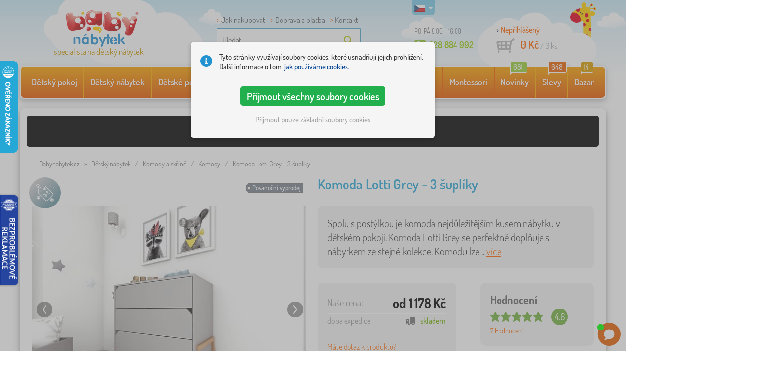

--- FILE ---
content_type: text/html; charset=UTF-8
request_url: https://www.babynabytek.cz/p/21641-komoda-lotti-grey/
body_size: 25676
content:
<!DOCTYPE html><html dir="ltr" lang="cs">
	
  <head>
		<meta charset="utf-8">
		<meta name="viewport" content="width=device-width, initial-scale=1.0, maximum-scale=1.0, user-scalable=0" />        
		<meta http-equiv="cache-control" content="public" />
		<meta name="author" content="babynabytek.cz; info@babynabytek.cz" />
		<meta name="copyright" content="babynabytek.cz; info@babynabytek.cz" />
		<meta name="robots" content="all,follow" >
<meta name="keywords" content="Komody a skříně, Komody, Bellamy" />
<meta name="description" content="Spolu s postýlkou je komoda nejdůležitějším kusem nábytku v dětském pokoji. Komoda Lotti Grey se perfektně doplňuje s nábytkem ze stejné kolekce. Komodu lze vybavit přebalovacím nástavcem, který lze umístit vpravo, vlevo nebo uprostřed. Nástavec po odstranění nezanechává na komodě žádné stopy...." />
<meta property="og:title" content="Dětský nábytek - Babynábytek.cz" />
<meta property="og:description" content="Spolu s postýlkou je komoda nejdůležitějším kusem nábytku v dětském pokoji. Komoda Lotti Grey se perfektně doplňuje s nábytkem ze stejné kolekce. Komodu lze vybavit přebalovacím nástavcem, který lze umístit vpravo, vlevo nebo uprostřed. Nástavec po odstranění nezanechává na komodě žádné stopy...." />
<meta property="og:url" content="https://www.babynabytek.cz/p/21641-komoda-lotti-grey/" />
<meta property="og:image" content="https://www.babynabytek.cz/images/produkty/original/komoda-lotti-grey-pim21641-5.jpg" />		<meta name="theme-color" content="#c6e8f6" />

		<meta name="SKYPE_TOOLBAR" content="SKYPE_TOOLBAR_PARSER_COMPATIBLE" />
    
    			<title>Komoda Lotti Grey - 3 šuplíky - Komody - babynabytek.cz</title>		
				<link rel="preload" as="font" href="/fonts/dosis-variable-latin.woff2" type="font/woff2" crossorigin>
		<link rel="preload" as="font" href="/fonts/dosis-variable-latin-ext.woff2" type="font/woff2" crossorigin>
    	<link rel="preload" as="style" href="/fonts/dosis.css?v=4">
		<link rel="preload" as="style" href="/bootstrap/dist/css/bootstrap.min.css?v=1766611617">
		<link href="/fonts/dosis.css?v=4" rel="stylesheet">
		<link href="/bootstrap/dist/css/bootstrap.min.css?v=1766611617" rel="stylesheet">

        
		<link rel="shortcut icon" href="/images/favicon.ico" />

                    <!-- Google Tag Manager -->
            <link rel="preconnect" href="https://www.googletagmanager.com">
            <script>(function(w,d,s,l,i){w[l]=w[l]||[];w[l].push({'gtm.start':
            new Date().getTime(),event:'gtm.js'});var f=d.getElementsByTagName(s)[0],
            j=d.createElement(s),dl=l!='dataLayer'?'&l='+l:'';j.async=true;j.src=
            'https://www.googletagmanager.com/gtm.js?id='+i+dl;f.parentNode.insertBefore(j,f);
            })(window,document,'script','dataLayer','GTM-WZPPM2SL');</script>
            <!-- End Google Tag Manager -->
        
                                    <script src="https://babynabytek.searchready.cz/serp-dist/searchready.bundle.js?clientConfigURL=https://babynabytek.searchready.cz/api/serp/config/full-serp-cs-babynabytek.json" type="application/javascript"></script>
                    
    	<!-- JavaScript -->
    	<script src="/js-new/jquery-1.10.2.js" type="text/javascript"></script>
    	 
    	<script src="/js-new/bootstrap.min.js" type="text/javascript"></script>
           			   		<script src="/js-new/jquery.fancybox.pack.js" type="text/javascript"></script> 
			<link href="/js-new/jquery.fancybox.css" rel="stylesheet" />
            <script src="/js/jquery/lightSlider/lightslider.min.js" type="text/javascript"></script>
            <link href="/js/jquery/lightSlider/lightslider.min.css" rel="stylesheet" />
            <script src="/js/fancybox/fancybox.udm.min.js" type="text/javascript"></script>
            <link href="/js/fancybox/fancybox.min.css" rel="stylesheet" />
            <script src="/js-new/main-detail.js?v=1766611617" type="text/javascript"></script>
   		            	<script src="/js-new/scrolling-nav.js?v=1766611617" type="text/javascript"></script>
    	<script src="/js/accept_cookies.js" type="text/javascript"></script>
		
		<script type="text/javascript" async="true" src="/js/other/brand_select.js"></script>
<script type="text/javascript" async="true" src="/js/ajax/fulltextsearch.js?v=20201104"></script>
<script type="text/javascript" src="/js/gtgfns.js"></script>
<script type="text/javascript" async="true" src="/js/other/cookies.js"></script>
<script type="text/javascript" async="true" src="/js/other/band_select.js"></script>
<script type="text/javascript" async="true" src="https://www.gstatic.com/charts/loader.js"></script>
<script type="text/javascript" async="true" src="/js/other/price_history_modal_draw_chart.js?v=11"></script>
<script type="text/javascript" src="/js/other/tabs.js"></script>
<script type="text/javascript" src="/js/ajax/productlist.js?v=2"></script>
<script type="text/javascript" src="/js/ajax/productrating.js?v=2"></script>
<script type="text/javascript" src="/js/ajax/productquestion.js"></script>
<script type="text/javascript" src="/js/ajax/guaranteedPrice.js"></script>
<script type="text/javascript" src="/js/ajax/fetchVariationOptions.js"></script>
<script type="text/javascript" src="/js/other/buy_product.js?v=20250925"></script>				
				<script>
					window.dataLayer = window.dataLayer || [];
					function gtag(){dataLayer.push(arguments);}
					gtag('consent', 'default', {
					  'ad_storage': 'denied',
					  'ad_user_data': 'denied',
					  'ad_personalization': 'denied',
					  'analytics_storage': 'denied'
					});
				</script>
			
			<script async src="https://www.googletagmanager.com/gtag/js?id=UA-17289637-3"></script>
			<script>
				window.dataLayer = window.dataLayer || [];
				function gtag(){dataLayer.push(arguments);}
				gtag('js', new Date());
				gtag('config', 'UA-17289637-3', { 'allow_enhanced_conversions': true });
				
					gtag('config', 'AW-974030227', { 'allow_enhanced_conversions': true });
				
				gtag('config', 'G-9EFFGFWB8F', { 'groups': 'GA4', 'allow_enhanced_conversions': true });
			
                	gtag('config', 'DC-13720092');
		
				gtag("event", "view_item", {"items":[{"category":"Komody a sk\u0159\u00edn\u011b\/Komody","google_business_vertical":"retail","id":"21641-0","name":"Komoda Lotti Grey - 3 \u0161upl\u00edky","brand":"Bellamy","variant":"komoda"},{"category":"Komody a sk\u0159\u00edn\u011b\/Komody","google_business_vertical":"retail","id":"21641-2","name":"Komoda Lotti Grey - 3 \u0161upl\u00edky","brand":"Bellamy","variant":"p\u0159ebalovac\u00ed n\u00e1stavec"}],"send_to":["UA-17289637-3","AW-974030227"]});
				gtag("event", "view_item", {"items":[{"item_id":"21641-0","item_name":"Komoda Lotti Grey - 3 \u0161upl\u00edky","item_category":"Komody a sk\u0159\u00edn\u011b","item_category2":"Komody","item_brand":"Bellamy","item_variant":"komoda","price":5826},{"item_id":"21641-2","item_name":"Komoda Lotti Grey - 3 \u0161upl\u00edky","item_category":"Komody a sk\u0159\u00edn\u011b","item_category2":"Komody","item_brand":"Bellamy","item_variant":"p\u0159ebalovac\u00ed n\u00e1stavec","price":974}],"currency":"CZK","value":974,"send_to":"GA4"});
			</script>		<meta name="facebook-domain-verification" content="zlkh8frmbrlcv6wpuhrrs73hgiqa27" />


<!-- Facebook Pixel Code -->
<script>
!function(f,b,e,v,n,t,s){if(f.fbq)return;n=f.fbq=function(){n.callMethod?
n.callMethod.apply(n,arguments):n.queue.push(arguments)};if(!f._fbq)f._fbq=n;
n.push=n;n.loaded=!0;n.version='2.0';n.queue=[];t=b.createElement(e);t.async=!0;
t.src=v;s=b.getElementsByTagName(e)[0];s.parentNode.insertBefore(t,s)}(window,
document,'script','//connect.facebook.net/en_US/fbevents.js');

fbq('init', '887526814670615');
fbq('track', 'PageView');
</script>
<noscript><img height="1" width="1" style="display:none"
src="https://www.facebook.com/tr?id=887526814670615&ev=PageView&noscript=1"
/></noscript>
<!-- End Facebook Pixel Code -->
<script>
$(function(){if ($('section.containerBodyBk').height() < 665) {$('#bottomBearImg').hide();};});
</script>

<meta name="p:domain_verify" content="0635b5777c134f86b9cb5b358ec8f5e8"/>
				
				<script>
					!function(b,i,a,n,o,p,x)
					{if(b.bianoTrack)return;o=b.bianoTrack=function(){o.callMethod?
					o.callMethod.apply(o,arguments):o.queue.push(arguments)};
					o.push=o;o.queue=[];p=i.createElement(a);p.async=!0;p.src=n;
					x=i.getElementsByTagName(a)[0];x.parentNode.insertBefore(p,x)
					}(window,document,'script','https://pixel.biano.cz/min/pixel.js');
					bianoTrack('init', 'cz08c85e1b2d538c2920524079f0379ec06efb971c');
				</script>
				
			
                <!-- Begin Leadhub Pixel Code -->
                <script>
                (function(w,d,x,n,u,t,f,s,o){f='LHInsights';w[n]=w[f]=w[f]||function(n,d){
                (w[f].q=w[f].q||[]).push([n,d])};w[f].l=1*new Date();s=d.createElement(x);
                s.async=1;s.src=u+'?t='+t;o=d.getElementsByTagName(x)[0];o.parentNode.insertBefore(s,o)
                })(window,document,'script','lhi','//www.lhinsights.com/agent.js','1Z61qQsdSdWsdHZ');
                lhi('pageview');
                </script>
                <!-- End Leadhub Pixel Code -->
            
				<!-- Ecomail starts -->
				<script type="text/javascript">
				;(function(p,l,o,w,i,n,g){if(!p[i]){p.GlobalSnowplowNamespace=p.GlobalSnowplowNamespace||[];
				p.GlobalSnowplowNamespace.push(i);p[i]=function(){(p[i].q=p[i].q||[]).push(arguments)
				};p[i].q=p[i].q||[];n=l.createElement(o);g=l.getElementsByTagName(o)[0];n.async=1;
				n.src=w;g.parentNode.insertBefore(n,g)}}(window,document,"script","//d70shl7vidtft.cloudfront.net/ecmtr-2.4.2.js","ecotrack"));
				window.ecotrack('newTracker', 'cf', 'd2dpiwfhf3tz0r.cloudfront.net', { /* Initialise a tracker */
				appId: 'babynabytek', consentModeV2: true
				});
				window.ecotrack('setUserIdFromLocation', 'ecmid');
				window.ecotrack('trackPageView');
				</script>
				<!-- Ecomail stops -->
			<script> (function(w,d,t,r,u) { var f,n,i; w[u]=w[u]||[],f=function() { var o={ti:"27027949", enableAutoSpaTracking: true}; o.q=w[u],w[u]=new UET(o),w[u].push("pageLoad") }, n=d.createElement(t),n.src=r,n.async=1,n.onload=n.onreadystatechange=function() { var s=this.readyState; s&&s!=="loaded"&&s!=="complete"||(f(),n.onload=n.onreadystatechange=null) }, i=d.getElementsByTagName(t)[0],i.parentNode.insertBefore(n,i) }) (window,document,"script","//bat.bing.com/bat.js","uetq");</script>

            <script type="text/javascript">
                (function(c,l,a,r,i,t,y){
                    c[a]=c[a]||function(){(c[a].q=c[a].q||[]).push(arguments)};
                    t=l.createElement(r);t.async=1;t.src="https://www.clarity.ms/tag/"+i;
                    y=l.getElementsByTagName(r)[0];y.parentNode.insertBefore(t,y);
                })(window, document, "clarity", "script", "oo51kufhz0");
            </script>

        		        <script type="text/javascript" src="/js-new/main.js?v=1766611617"></script>
    
		<link href="https://www.babynabytek.cz/p/21641-komoda-lotti-grey/" rel="canonical" />
<link href="https://www.babynabytek.cz/images/produkty/thumb2/komoda-lotti-grey-pim21641-5.jpg" rel="image_src" />
<link href="https://www.babynabytek.cz/p/21641-komoda-lotti-grey/" hreflang="cs-CZ" rel="alternate" />
<link href="https://www.babynabytek.sk/p/21641-komoda-lotti-grey-3-zasuvky/" hreflang="sk-SK" rel="alternate" />	</head>
  
	<body>
                    <!-- Google Tag Manager (noscript) -->
            <noscript><iframe src="https://www.googletagmanager.com/ns.html?id=GTM-WZPPM2SL" height="0" width="0" style="display:none;visibility:hidden"></iframe></noscript>
            <!-- End Google Tag Manager (noscript) -->
        
	    <script>
					
					var beaconScriptFacebookEventViewContentSent = false;
					var beaconScriptFacebookEventViewContentData = {"data":"J+VJRqLjppR8u6hVtUGkKwwA5hj12OWGQJ+4BzGVf5ZM\/jLKE\/uAEEh3Hjdb8mEnBFB\/qYghSHZ6kIvODp53\/[base64]\/4Y+uVDmhS8qMSIjG5Z+msG1TIaVIbXwKiLnFerXvbNdiGHGB\/+z5rJNY7wpdhpVd0meUC9j8ZZRcmWqneiPUjs+bPgr9s8yCIVjFfoGaFRVWluEyB7a5PussSAJjCj3QXRLdj2Cyg2c91SVAYAdHM4hQc96J9qOJZ5zbXBSMDTI9SJAbQ=="};
					document.addEventListener('readystatechange', function(event) {
						if (event.target.readyState === 'complete' && beaconScriptFacebookEventViewContentSent === false) {
							beaconScriptFacebookEventViewContentSent = true;
							navigator.sendBeacon('/ajax/beacon-facebook-event-view-content/', beaconScriptFacebookEventViewContentData.data);
						}
					});
					document.addEventListener('visibilitychange', function() {
						if (document.visibilityState === 'hidden' && beaconScriptFacebookEventViewContentSent === false) {
							beaconScriptFacebookEventViewContentSent = true;
							navigator.sendBeacon('/ajax/beacon-facebook-event-view-content/', beaconScriptFacebookEventViewContentData.data);
						}
					});
					
				</script>		
     
      <a id="back-to-top" href="#" title="Klikni a vyjeď nahoru"></a>   
         
    	<header id="header">
  <div class="container">
  	      
        
  		    	<div class="col-md-4 col-sm-5 mainHeaderAndLogo" id="logo">
	          <a href="https://www.babynabytek.cz" title="zpět na úvod - babynabytek.cz">
	          	<img src="/images/logotype_babynabytek.png?v=2" alt="Komody a skříně, Bellamy" width="236" height="153" />
	          	<strong>specialista na dětský nábytek</strong>	          </a>
	        </div>
    	
		<!--  Search   -->
		<div id="search" class="col-lg-3 col-md-4 col-sm-2" style="z-index: 98;">
		  <ul class="pages" style="min-height: 30px;">
			  <li><a href="/s/jak-na-nakup/">Jak nakupovat</a></li>
<li><a href="/s/jak-na-nakup/">Doprava a platba</a></li>
<li><a href="/contact/">Kontakt</a></li>		  </ul>
		  <div class="break"></div>

                            <form method="POST" action="https://www.babynabytek.cz/vyhledat/" id="fulltext">
                    <input class="search elem" type="text" id="fulltextvalue" autocomplete="off" placeholder="Hledat" />
                    <input type="submit" class="send" id="search_send" title="OK" value="" />
                </form>
            
		</div>
    

	<!--  Service   -->
	<div class="col-lg-2 service" style="z-index: 97;">
    	<span class="supportHours">PO-PÁ 8:00 - 16:00</span>
            
        <strong> 228 884 992</strong>
            	</div>  

    <div class="col-lg-3 col-md-4 col-sm-5">
  <div id="head_nav" class="cs">
    <ul>

      <li class="user">
         	 	<a class="wish" href="https://www.babynabytek.cz/login/">Nepřihlášený</a>         	 	
      </li>
      
      <li class="mount cs ">
        <a href="/ncart/">
          <span id="small_cart_price_main">0 Kč</span> <span>/ <span id="small_cart_amount" data-value="0">0</span> ks</span>
                  </a>
		<ul id="small_cart_products" style="display: none">
						<li class="order"><a href="/ncart/">OBJEDNAT</a></li>
		</ul>        
      </li>
 
    </ul>
  </div>
</div>
<span class="zirafa"></span>    
        <div id="lang"><a class="cs"><span></span><b class="caret"></b></a>
			<ul>
			<li><a href="https://www.babynabytek.sk/p/21641-komoda-lotti-grey-3-zasuvky/" rel="nofollow" class="sk" hreflang="sk-SK"><span></span>sk</a></li>			</ul>
		 
	</div>
    
					        <script type="text/javascript">
            //<![CDATA[
            if (window.screen.width >= 768) {
                var _hwq = _hwq || [];
                _hwq.push(['setKey', '56C1BB7EB544882F8C6DBF525339A758']);_hwq.push(['setTopPos', '60']);_hwq.push(['showWidget', '21']);(function() {
                    var ho = document.createElement('script'); ho.type = 'text/javascript'; ho.async = true;
                    ho.src = 'https://cz.im9.cz/direct/i/gjs.php?n=wdgt&sak=56C1BB7EB544882F8C6DBF525339A758';
                    var s = document.getElementsByTagName('script')[0]; s.parentNode.insertBefore(ho, s);
                })();
            }
            //]]>
        </script>
	        
            <script type="text/javascript">
            if (window.screen.width >= 768) {
                (function(r,e,t,i,n,o){r.RetinoBadgeQueue=r.RetinoBadgeQueue||[];r.RetinoBadgeQueue.push({companyId:"a4d5231f-872f-4c9b-a8fd-e1cd0150b144",type:"panel",top:400,side:"left",staticUrl:"https://cdn.retino.com/",mediaUrl:"https://cdn.retino.com/media/",language:"cs"});n=e.createElement(t);n.src=i;n.async=true;o=e.getElementsByTagName(t)[0];o.parentNode.insertBefore(n,o)})(window,document,'script','https://cdn.retino.com/badgeInjector.js')
            }
        </script>
        
    </div>    

</header>
		
      
      <div class="container containerNavigationBk">  
      <nav role="navigation" class="navbar navbar-default">
      
          <div class="navbar-header">
              <button type="button" data-target="#navbarCollapse" data-toggle="collapse" class="navbar-toggle collapsed">
                  <span class="sr-only">KATEGORIE</span>
                  <span class="icon-bar"></span>
                  <span class="icon-bar"></span>
                  <span class="icon-bar"></span>
              </button>
          </div>

          <div id="navbarCollapse" class="collapse navbar-collapse">
                            <ul class="nav navbar-nav navbar-nav-cust-cz">
                  			<li class="dropdown">
	        <a href="/detske-pokoje/">Dětský pokoj <b class="caret"></b></a>
				<ul role="menu" class="dropdown-menu"><li>
<ul style="width: 25%;">            <li class="">
									<a class="sec-cat" href="https://www.babynabytek.cz/z/ourbaby/" title="Naše značka"><img src="/images/seostring/628.png" alt="Naše značka" />Naše značka</a>
				            </li> 
		            <li class="">
									<a class="sec-cat" href="/detske-koberce/" title="Koberce"><img src="/images/kategorie/255.jpg" alt="Koberce" />Koberce</a>
				            </li> 
		            <li class="">
									<a class="sec-cat" href="/detske-komody-a-skrine/detske-komody/" title="Komody"><img src="/images/kategorie/331.jpg" alt="Komody" />Komody</a>
				            </li> 
		            <li class="">
									<a class="sec-cat" href="/detske-stoly/detsky-stul-a-zidle/" title="Stolečky a židličky"><img src="/images/kategorie/338.jpg" alt="Stolečky a židličky" />Stolečky a židličky</a>
				            </li> 
		            <li class="">
									<a class="sec-cat" href="/detske-tabule/" title="Tabule"><img src="/images/kategorie/262.jpg" alt="Tabule" />Tabule</a>
				            </li> 
		</ul><ul style="width: 25%;">            <li class="">
									<a class="sec-cat" href="/detske-postele/" title="Dětské postele"><img src="/images/kategorie/250.jpg" alt="Dětské postele" />Dětské postele</a>
				            </li> 
		            <li class="">
									<a class="sec-cat" href="/dekorace/" title="Dekorace"><img src="/images/sekce/22.jpg" alt="Dekorace" />Dekorace</a>
				            </li> 
		            <li class="">
									<a class="sec-cat" href="/detske-komody-a-skrine/detske-satni-skrine/" title="Šatní skříně"><img src="/images/kategorie/330.jpg" alt="Šatní skříně" />Šatní skříně</a>
				            </li> 
		            <li class="">
									<a class="sec-cat" href="/detske-stoly/detske-nocni-stolky/" title="Noční stolky"><img src="/images/kategorie/339.jpg" alt="Noční stolky" />Noční stolky</a>
				            </li> 
		            <li class="">
									<a class="sec-cat" href="/ostatni-detsky-nabytek/detske-sedaky/" title="Sedáky"><img src="/images/kategorie/486.png" alt="Sedáky" />Sedáky</a>
				            </li> 
		</ul><ul style="width: 25%;">            <li class="">
									<a class="sec-cat" href="/luzkoviny/" title="Lůžkoviny"><img src="/images/sekce/20.jpg" alt="Lůžkoviny" />Lůžkoviny</a>
				            </li> 
		            <li class="">
									<a class="sec-cat" href="/knihovny-regaly-a-police/police/" title="Police"><img src="/images/kategorie/342.png" alt="Police" />Police</a>
				            </li> 
		            <li class="">
									<a class="sec-cat" href="/detske-komody-a-skrine/truhly-na-hracky/" title="Truhly na hračky"><img src="/images/kategorie/332.jpg" alt="Truhly na hračky" />Truhly na hračky</a>
				            </li> 
		            <li class="">
									<a class="sec-cat" href="/zidle/" title="Židle"><img src="/images/kategorie/259.jpg" alt="Židle" />Židle</a>
				            </li> 
		            <li class="">
									<a class="sec-cat" href="/ostatni-detsky-nabytek/detske-vesaky/" title="Věšáky"><img src="/images/kategorie/485.jpg" alt="Věšáky" />Věšáky</a>
				            </li> 
		</ul><ul style="width: 25%;">            <li class="">
									<a class="sec-cat" href="/detske-pohovky-a-kresilka/" title="Pohovky a křesílka"><img src="/images/kategorie/254.png" alt="Pohovky a křesílka" />Pohovky a křesílka</a>
				            </li> 
		            <li class="">
									<a class="sec-cat" href="/knihovny-regaly-a-police/detske-regaly-2/" title="Regály"><img src="/images/kategorie/306.jpg" alt="Regály" />Regály</a>
				            </li> 
		            <li class="">
									<a class="sec-cat" href="/detske-stoly/detske-psaci-stoly/" title="Psací stoly"><img src="/images/kategorie/340.jpg" alt="Psací stoly" />Psací stoly</a>
				            </li> 
		            <li class="">
									<a class="sec-cat" href="/teepee/" title="Teepee a domečky"><img src="/images/kategorie/294.jpg" alt="Teepee a domečky" />Teepee a domečky</a>
				            </li> 
		            <li class="">
									<a class="sec-cat" href="/detska-svitidla/" title="Svítidla"><img src="/images/kategorie/260.jpg" alt="Svítidla" />Svítidla</a>
				            </li> 
		</ul>          
	            </li>	
							</ul>
		</li>
		    <li class="dropdown">
	        <a href="/detsky-nabytek/">Dětský nábytek <b class="caret"></b></a>
				<ul role="menu" class="dropdown-menu"><li>
<ul style="width: 25%;">            <li class="">
									<a class="sec-cat" href="/bezpecnost-deti/" title="Bezpečnost dětí"><img src="/images/kategorie/555.png" alt="Bezpečnost dětí" />Bezpečnost dětí</a>
				            </li> 
		            <li class="">
									<a class="sec-cat" href="/detske-postylky/" title="Postýlky"><img src="/images/kategorie/297.jpg" alt="Postýlky" />Postýlky</a>
				            </li> 
		            <li class="">
									<a class="sec-cat" href="/knihovny-regaly-a-police/" title="Knihovny, regály a police"><img src="/images/kategorie/257.jpg" alt="Knihovny, regály a police" />Knihovny, regály a police</a>
				            </li> 
		            <li class="">
									<a class="sec-cat" href="/stany-a-bazenky-s-micky-2/" title="Stany a bazénky s míčky"><img src="/images/kategorie/512.jpg" alt="Stany a bazénky s míčky" />Stany a bazénky s míčky</a>
				            </li> 
		</ul><ul style="width: 25%;">            <li class="">
									<a class="sec-cat" href="/detske-komody-a-skrine/" title="Komody a skříně"><img src="/images/kategorie/253.jpg" alt="Komody a skříně" />Komody a skříně</a>
				            </li> 
		            <li class="">
									<a class="sec-cat" href="/detske-stoly/" title="Stoly a židle"><img src="/images/kategorie/256.jpg" alt="Stoly a židle" />Stoly a židle</a>
				            </li> 
		            <li class="">
									<a class="sec-cat" href="/ohradky-pro-deti/" title="Ohrádky pro děti"><img src="/images/kategorie/549.png" alt="Ohrádky pro děti" />Ohrádky pro děti</a>
				            </li> 
		            <li class="">
									<a class="sec-cat" href="/zidle/" title="Židle"><img src="/images/kategorie/259.jpg" alt="Židle" />Židle</a>
				            </li> 
		</ul><ul style="width: 25%;">            <li class="">
									<a class="sec-cat" href="/detske-pohovky-a-kresilka/" title="Pohovky a křesílka"><img src="/images/kategorie/254.png" alt="Pohovky a křesílka" />Pohovky a křesílka</a>
				            </li> 
		            <li class="">
									<a class="sec-cat" href="/detsky-zahradni-nabytek/" title="Zahradní nábytek"><img src="/images/kategorie/18.jpg" alt="Zahradní nábytek" />Zahradní nábytek</a>
				            </li> 
		            <li class="">
									<a class="sec-cat" href="/organizery-na-hracky/" title="Organizéry na hračky"><img src="/images/kategorie/674.jpg" alt="Organizéry na hračky" />Organizéry na hračky</a>
				            </li> 
		</ul><ul style="width: 25%;">            <li class="">
									<a class="sec-cat" href="/detske-postele/" title="Dětské postele"><img src="/images/kategorie/250.jpg" alt="Dětské postele" />Dětské postele</a>
				            </li> 
		            <li class="">
									<a class="sec-cat" href="/jidelni-zidlicky-2/" title="Jídelní židličky"><img src="/images/kategorie/580.jpg" alt="Jídelní židličky" />Jídelní židličky</a>
				            </li> 
		            <li class="">
									<a class="sec-cat" href="/ostatni-detsky-nabytek/" title="Ostatní nábytek"><img src="/images/kategorie/21.jpg" alt="Ostatní nábytek" />Ostatní nábytek</a>
				            </li> 
		</ul>          
	            </li>	
							</ul>
		</li>
		    <li class="dropdown">
	        <a href="/detske-postele/">Dětské postele <b class="caret"></b></a>
				<ul role="menu" class="dropdown-menu"><li>
<ul style="width: 25%;">            <li class="">
									<a class="sec-cat" href="https://www.babynabytek.cz/detske-postele/t/levne_postele/" title="Levné"><img src="/images/seostring/294.png" alt="Levné" />Levné</a>
				            </li> 
		            <li class="">
									<a class="sec-cat" href="https://www.babynabytek.cz/detske-postele/pr/70:7462/" title="Z masivu"><img src="/images/seostring/238.png" alt="Z masivu" />Z masivu</a>
				            </li> 
		            <li class="">
									<a class="sec-cat" href="/detske-postele/detske-postele-s-pristylkou/" title="S přistýlkou"><img src="/images/kategorie/116.jpg" alt="S přistýlkou" />S přistýlkou</a>
				            </li> 
		            <li class="">
									<a class="sec-cat" href="/detske-postele/vyvysene-postele/" title="Vyvýšené"><img src="/images/kategorie/320.jpg" alt="Vyvýšené" />Vyvýšené</a>
				            </li> 
		            <li class="">
									<a class="sec-cat" href="/detske-postele/detske-postele-bez-zabrany-2/" title="Bez zábrany"><img src="/images/kategorie/499.jpg" alt="Bez zábrany" />Bez zábrany</a>
				            </li> 
		</ul><ul style="width: 25%;">            <li class="">
									<a class="sec-cat" href="/detske-postele/detske-postele-se-zabranou/" title="Se zábranou"><img src="/images/kategorie/323.jpg" alt="Se zábranou" />Se zábranou</a>
				            </li> 
		            <li class="">
									<a class="sec-cat" href="https://www.babynabytek.cz/detske-postele/pr/52:7469/" title="S úložným prostorem"><img src="/images/seostring/242.png" alt="S úložným prostorem" />S úložným prostorem</a>
				            </li> 
		            <li class="">
									<a class="sec-cat" href="/detske-postele/doplnky-k-postelim/" title="Doplňky k postelím"><img src="/images/kategorie/321.png" alt="Doplňky k postelím" />Doplňky k postelím</a>
				            </li> 
		            <li class="">
									<a class="sec-cat" href="/detske-postele/sklapeci-postele/" title="Sklápěcí postele"><img src="/images/kategorie/797.jpg" alt="Sklápěcí postele" />Sklápěcí postele</a>
				            </li> 
		</ul><ul style="width: 25%;">            <li class="">
									<a class="sec-cat" href="https://www.babynabytek.cz/detske-postele/pr/52:9166/" title="Montessori postele"><img src="/images/seostring/674.jpg" alt="Montessori postele" />Montessori postele</a>
				            </li> 
		            <li class="">
									<a class="sec-cat" href="https://www.babynabytek.cz/detske-postele/pr/38:7482/" title="Bílé"><img src="/images/seostring/279.png" alt="Bílé" />Bílé</a>
				            </li> 
		            <li class="">
									<a class="sec-cat" href="https://www.babynabytek.cz/detske-postele/pr/52:8458/" title="S matrací a roštem"><img src="/images/seostring/297.png" alt="S matrací a roštem" />S matrací a roštem</a>
				            </li> 
		            <li class="">
									<a class="sec-cat" href="/detske-postele/auto-postele/" title="Auto postele"><img src="/images/kategorie/2.jpg" alt="Auto postele" />Auto postele</a>
				            </li> 
		</ul><ul style="width: 25%;">            <li class="">
									<a class="sec-cat" href="/detske-postele/domeckove-postele/" title="Domečkové"><img src="/images/kategorie/478.jpg" alt="Domečkové" />Domečkové</a>
				            </li> 
		            <li class="">
									<a class="sec-cat" href="/detske-postele/patrove-postele/" title="Patrové"><img src="/images/kategorie/318.jpg" alt="Patrové" />Patrové</a>
				            </li> 
		            <li class="">
									<a class="sec-cat" href="https://www.babynabytek.cz/detske-postele/pr/52:7475/" title="Se skluzavkou"><img src="/images/seostring/295.jpg" alt="Se skluzavkou" />Se skluzavkou</a>
				            </li> 
		            <li class="">
									<a class="sec-cat" href="/detske-postele/kovove-postele/" title="Kovové"><img src="/images/kategorie/326.jpg" alt="Kovové" />Kovové</a>
				            </li> 
		</ul>          
	            </li>	
							</ul>
		</li>
		    <li class="dropdown">
	        <a href="/detske-matrace/">Dětské matrace <b class="caret"></b></a>
				<ul role="menu" class="dropdown-menu"><li>
<ul style="width: 25%;">            <li class="">
									<a class="sec-cat" href="https://www.babynabytek.cz/detske-matrace/pr/37:7304,37:7305,37:7306,37:7677/" title="Do postýlek"><img src="/images/seostring/286.jpg" alt="Do postýlek" />Do postýlek</a>
				            </li> 
		            <li class="">
									<a class="sec-cat" href="https://www.babynabytek.cz/detske-matrace/pr/68:7299/" title="Pěnové"><img src="/images/seostring/287.jpg" alt="Pěnové" />Pěnové</a>
				            </li> 
		            <li class="">
									<a class="sec-cat" href="https://www.babynabytek.cz/detske-matrace/t/s-kokosovym-vlaknem/" title="Kokosové"><img src="/images/seostring/404.jpg" alt="Kokosové" />Kokosové</a>
				            </li> 
		</ul><ul style="width: 25%;">            <li class="">
									<a class="sec-cat" href="/detske-matrace/" title="Do postelí"><img src="/images/kategorie/7.jpg" alt="Do postelí" />Do postelí</a>
				            </li> 
		            <li class="">
									<a class="sec-cat" href="https://www.babynabytek.cz/detske-matrace/pr/68:7300/" title="Taštičkové"><img src="/images/seostring/402.jpg" alt="Taštičkové" />Taštičkové</a>
				            </li> 
		            <li class="">
									<a class="sec-cat" href="/detske-matrace/doplnky-k-matracim/" title="Doplňky k matracím"><img src="/images/kategorie/501.jpg" alt="Doplňky k matracím" />Doplňky k matracím</a>
				            </li> 
		</ul><ul style="width: 25%;">            <li class="">
									<a class="sec-cat" href="https://www.babynabytek.cz/detske-matrace/t/levne-matrace/" title="Levné"><img src="/images/seostring/396.jpg" alt="Levné" />Levné</a>
				            </li> 
		            <li class="">
									<a class="sec-cat" href="https://www.babynabytek.cz/detske-matrace/pr/68:7302/" title="Pružinové"><img src="/images/seostring/403.jpg" alt="Pružinové" />Pružinové</a>
				            </li> 
		</ul><ul style="width: 25%;">            <li class="">
									<a class="sec-cat" href="https://www.babynabytek.cz/detske-matrace/z/ourbaby/" title="Matrace Ourbaby®"><img src="/images/seostring/277.jpg" alt="Matrace Ourbaby®" />Matrace Ourbaby®</a>
				            </li> 
		            <li class="">
									<a class="sec-cat" href="https://www.babynabytek.cz/detske-matrace/pr/68:7301/" title="Latexové"><img src="/images/seostring/249.jpg" alt="Latexové" />Latexové</a>
				            </li> 
		</ul>          
	            </li>	
							</ul>
		</li>
		    <li class="dropdown">
	        <a href="/luzkoviny/">Lůžkoviny <b class="caret"></b></a>
				<ul role="menu" class="dropdown-menu"><li>
<ul style="width: 25%;">            <li class="">
									<a class="sec-cat" href="/detske-deky/" title="Deky"><img src="/images/kategorie/274.png" alt="Deky" />Deky</a>
				            </li> 
		            <li class="">
									<a class="sec-cat" href="/mantinely-do-postylek/" title="Mantinely do postýlek"><img src="/images/kategorie/268.png" alt="Mantinely do postýlek" />Mantinely do postýlek</a>
				            </li> 
		            <li class="">
									<a class="sec-cat" href="/prosteradla/" title="Prostěradla"><img src="/images/kategorie/266.png" alt="Prostěradla" />Prostěradla</a>
				            </li> 
		</ul><ul style="width: 25%;">            <li class="">
									<a class="sec-cat" href="/detske-matrace/" title="Dětské matrace"><img src="/images/kategorie/7.jpg" alt="Dětské matrace" />Dětské matrace</a>
				            </li> 
		            <li class="">
									<a class="sec-cat" href="https://www.babynabytek.cz/t/ourbaby-forest/" title="Kolekce Forest"><img src="/images/seostring/611.jpg" alt="Kolekce Forest" />Kolekce Forest</a>
				            </li> 
		</ul><ul style="width: 25%;">            <li class="">
									<a class="sec-cat" href="/detske-osusky-a-rucniky/" title="Osušky a ručníky"><img src="/images/kategorie/120.jpg" alt="Osušky a ručníky" />Osušky a ručníky</a>
				            </li> 
		            <li class="">
									<a class="sec-cat" href="/polstarky/" title="Polštářky"><img src="/images/kategorie/23.jpg" alt="Polštářky" />Polštářky</a>
				            </li> 
		</ul><ul style="width: 25%;">            <li class="">
									<a class="sec-cat" href="/detske-povleceni/" title="Povlečení"><img src="/images/kategorie/24.jpg" alt="Povlečení" />Povlečení</a>
				            </li> 
		            <li class="">
									<a class="sec-cat" href="/prikryvky-a-polstare/" title="Přikrývky a polštáře"><img src="/images/kategorie/27.jpg" alt="Přikrývky a polštáře" />Přikrývky a polštáře</a>
				            </li> 
		</ul>          
	            </li>	
							</ul>
		</li>
		    <li class="dropdown">
	        <a href="/vse-pro-kojence/">Vše pro kojence <b class="caret"></b></a>
				<ul role="menu" class="dropdown-menu"><li>
<ul style="width: 25%;">            <li class="">
									<a class="sec-cat" href="/bezpecnost-deti/" title="Bezpečnost dětí"><img src="/images/kategorie/555.png" alt="Bezpečnost dětí" />Bezpečnost dětí</a>
				            </li> 
		            <li class="">
									<a class="sec-cat" href="/detske-postylky/" title="Postýlky"><img src="/images/kategorie/297.jpg" alt="Postýlky" />Postýlky</a>
				            </li> 
		            <li class="">
									<a class="sec-cat" href="/jidelni-zidlicky-2/" title="Jídelní židličky"><img src="/images/kategorie/580.jpg" alt="Jídelní židličky" />Jídelní židličky</a>
				            </li> 
		            <li class="">
									<a class="sec-cat" href="/prebalovani-a-koupani/" title="Přebalování a koupání"><img src="/images/kategorie/71.jpg" alt="Přebalování a koupání" />Přebalování a koupání</a>
				            </li> 
		</ul><ul style="width: 25%;">            <li class="">
									<a class="sec-cat" href="/choditka-pro-miminka/" title="Chodítka pro miminka"><img src="/images/kategorie/278.png" alt="Chodítka pro miminka" />Chodítka pro miminka</a>
				            </li> 
		            <li class="">
									<a class="sec-cat" href="/fusaky-a-zavinovacky/" title="Fusaky a zavinovačky"><img src="/images/kategorie/77.jpg" alt="Fusaky a zavinovačky" />Fusaky a zavinovačky</a>
				            </li> 
		            <li class="">
									<a class="sec-cat" href="/krmeni-a-kojeni/" title="Krmení a kojení"><img src="/images/kategorie/81.jpg" alt="Krmení a kojení" />Krmení a kojení</a>
				            </li> 
		</ul><ul style="width: 25%;">            <li class="">
									<a class="sec-cat" href="/detska-hopsadla/" title="Hopsadla"><img src="/images/kategorie/91.jpg" alt="Hopsadla" />Hopsadla</a>
				            </li> 
		            <li class="">
									<a class="sec-cat" href="/hnizdecka-pro-miminka/" title="Hnízdečka pro miminka"><img src="/images/kategorie/508.jpg" alt="Hnízdečka pro miminka" />Hnízdečka pro miminka</a>
				            </li> 
		            <li class="">
									<a class="sec-cat" href="/mantinely-do-postylek/" title="Mantinely do postýlek"><img src="/images/kategorie/268.png" alt="Mantinely do postýlek" />Mantinely do postýlek</a>
				            </li> 
		</ul><ul style="width: 25%;">            <li class="">
									<a class="sec-cat" href="/detske-deky/" title="Deky"><img src="/images/kategorie/274.png" alt="Deky" />Deky</a>
				            </li> 
		            <li class="">
									<a class="sec-cat" href="/hraci-deky/" title="Hrací deky a podložky"><img src="/images/kategorie/275.jpg" alt="Hrací deky a podložky" />Hrací deky a podložky</a>
				            </li> 
		            <li class="">
									<a class="sec-cat" href="/ohradky-pro-deti/" title="Ohrádky pro děti"><img src="/images/kategorie/549.png" alt="Ohrádky pro děti" />Ohrádky pro děti</a>
				            </li> 
		</ul>          
	            </li>	
							</ul>
		</li>
		    <li class="dropdown">
	        <a href="/hracky/">Hračky <b class="caret"></b></a>
				<ul role="menu" class="dropdown-menu"><li>
<ul style="width: 25%;">            <li class="">
									<a class="sec-cat" href="/auticka-a-dopravni-prostredky/" title="Autíčka a dopravní prostředky"><img src="/images/kategorie/769.jpg" alt="Autíčka a dopravní prostředky" />Autíčka a dopravní prostředky</a>
				            </li> 
		            <li class="">
									<a class="sec-cat" href="/detske-sanky-a-boby/" title="Sáňky a boby"><img src="/images/kategorie/122.jpg" alt="Sáňky a boby" />Sáňky a boby</a>
				            </li> 
		            <li class="">
									<a class="sec-cat" href="/figurky-zviratka-a-prislusenstvi/" title="Figurky, zvířátka a příslušenství"><img src="/images/kategorie/777.jpg" alt="Figurky, zvířátka a příslušenství" />Figurky, zvířátka a příslušenství</a>
				            </li> 
		            <li class="">
									<a class="sec-cat" href="/hracky-pro-nejmensi/" title="Hračky pro nejmenší"><img src="/images/kategorie/623.jpg" alt="Hračky pro nejmenší" />Hračky pro nejmenší</a>
				            </li> 
		            <li class="">
									<a class="sec-cat" href="/interaktivni-hracky/" title="Interaktivní hračky"><img src="/images/kategorie/97.jpg" alt="Interaktivní hračky" />Interaktivní hračky</a>
				            </li> 
		            <li class="">
									<a class="sec-cat" href="/odrazedla-a-kolobezky/" title="Odrážedla a koloběžky"><img src="/images/kategorie/115.jpg" alt="Odrážedla a koloběžky" />Odrážedla a koloběžky</a>
				            </li> 
		            <li class="">
									<a class="sec-cat" href="/stany-a-bazenky-s-micky-2/" title="Stany a bazénky s míčky"><img src="/images/kategorie/512.jpg" alt="Stany a bazénky s míčky" />Stany a bazénky s míčky</a>
				            </li> 
		            <li class="">
									<a class="sec-cat" href="/vytvarne-hracky/" title="Výtvarné hračky"><img src="/images/kategorie/622.jpg" alt="Výtvarné hračky" />Výtvarné hračky</a>
				            </li> 
		</ul><ul style="width: 25%;">            <li class="">
									<a class="sec-cat" href="/autodrahy-a-vlackodrahy/" title="Autodráhy a vlačkodráhy"><img src="/images/kategorie/641.jpg" alt="Autodráhy a vlačkodráhy" />Autodráhy a vlačkodráhy</a>
				            </li> 
		            <li class="">
									<a class="sec-cat" href="/detske-tabule/" title="Tabule"><img src="/images/kategorie/262.jpg" alt="Tabule" />Tabule</a>
				            </li> 
		            <li class="">
									<a class="sec-cat" href="/houpacky-a-houpadla-pro-deti-2/" title="Houpačky a houpadla pro děti"><img src="/images/kategorie/519.jpg" alt="Houpačky a houpadla pro děti" />Houpačky a houpadla pro děti</a>
				            </li> 
		            <li class="">
									<a class="sec-cat" href="/hry/" title="Hry a hlavolamy"><img src="/images/kategorie/576.jpg" alt="Hry a hlavolamy" />Hry a hlavolamy</a>
				            </li> 
		            <li class="">
									<a class="sec-cat" href="/kocarky-pro-panenky-a-prislusenstvi/" title="Kočárky pro panenky a příslušenství"><img src="/images/kategorie/773.jpg" alt="Kočárky pro panenky a příslušenství" />Kočárky pro panenky a příslušenství</a>
				            </li> 
		            <li class="">
									<a class="sec-cat" href="/organizery-na-hracky/" title="Organizéry na hračky"><img src="/images/kategorie/674.jpg" alt="Organizéry na hračky" />Organizéry na hračky</a>
				            </li> 
		            <li class="">
									<a class="sec-cat" href="/stavebnice/" title="Stavebnice"><img src="/images/kategorie/624.jpg" alt="Stavebnice" />Stavebnice</a>
				            </li> 
		</ul><ul style="width: 25%;">            <li class="">
									<a class="sec-cat" href="/detske-domecky/" title="Domečky pro panenky"><img src="/images/kategorie/98.jpg" alt="Domečky pro panenky" />Domečky pro panenky</a>
				            </li> 
		            <li class="">
									<a class="sec-cat" href="/didakticke-hracky/" title="Didaktické hračky"><img src="/images/kategorie/620.jpg" alt="Didaktické hračky" />Didaktické hračky</a>
				            </li> 
		            <li class="">
									<a class="sec-cat" href="/hracky-do-vody/" title="Hračky do vody"><img src="/images/kategorie/94.jpg" alt="Hračky do vody" />Hračky do vody</a>
				            </li> 
		            <li class="">
									<a class="sec-cat" href="/hry-na-profese/" title="Hry na profese"><img src="/images/kategorie/551.jpg" alt="Hry na profese" />Hry na profese</a>
				            </li> 
		            <li class="">
									<a class="sec-cat" href="/montessori-hracky-a-pomucky/" title="Montessori hračky a pomůcky"><img src="/images/kategorie/578.jpg" alt="Montessori hračky a pomůcky" />Montessori hračky a pomůcky</a>
				            </li> 
		            <li class="">
									<a class="sec-cat" href="/panenky-a-miminka/" title="Panenky a miminka"><img src="/images/kategorie/771.jpg" alt="Panenky a miminka" />Panenky a miminka</a>
				            </li> 
		            <li class="">
									<a class="sec-cat" href="/teepee/" title="Teepee a domečky"><img src="/images/kategorie/294.jpg" alt="Teepee a domečky" />Teepee a domečky</a>
				            </li> 
		</ul><ul style="width: 25%;">            <li class="">
									<a class="sec-cat" href="/detske-kuchynky/" title="Kuchyňky"><img src="/images/kategorie/96.jpg" alt="Kuchyňky" />Kuchyňky</a>
				            </li> 
		            <li class="">
									<a class="sec-cat" href="/drevene-hracky/" title="Dřevěné hračky"><img src="/images/kategorie/309.jpg" alt="Dřevěné hračky" />Dřevěné hračky</a>
				            </li> 
		            <li class="">
									<a class="sec-cat" href="/hracky-na-zahradu/" title="Hračky na zahradu"><img src="/images/kategorie/95.jpg" alt="Hračky na zahradu" />Hračky na zahradu</a>
				            </li> 
		            <li class="">
									<a class="sec-cat" href="/hudebni-hracky/" title="Hudební hračky"><img src="/images/kategorie/574.jpg" alt="Hudební hračky" />Hudební hračky</a>
				            </li> 
		            <li class="">
									<a class="sec-cat" href="/motoricke-hracky/" title="Motorické hračky"><img src="/images/kategorie/621.jpg" alt="Motorické hračky" />Motorické hračky</a>
				            </li> 
		            <li class="">
									<a class="sec-cat" href="/plysove-hracky/" title="Plyšové hračky"><img src="/images/kategorie/284.jpg" alt="Plyšové hračky" />Plyšové hračky</a>
				            </li> 
		            <li class="">
									<a class="sec-cat" href="/vanocni-stromky/" title="Vánoční stromky"><img src="/images/kategorie/695.jpg" alt="Vánoční stromky" />Vánoční stromky</a>
				            </li> 
		</ul>          
	            </li>	
							</ul>
		</li>
		    <li class="dropdown">
	        <a href="/montessori/">Montessori <b class="caret"></b></a>
				<ul role="menu" class="dropdown-menu"><li>
<ul style="width: 25%;">            <li class="">
									<a class="sec-cat" href="https://www.babynabytek.cz/detske-postele/pr/52:9166/" title="Montessori postele"><img src="/images/seostring/674.jpg" alt="Montessori postele" />Montessori postele</a>
				            </li> 
		            <li class="">
									<a class="sec-cat" href="/montessori-houpacky/" title="Montessori houpačky"><img src="/images/kategorie/747.png" alt="Montessori houpačky" />Montessori houpačky</a>
				            </li> 
		</ul><ul style="width: 25%;">            <li class="">
									<a class="sec-cat" href="/activity-boardy/" title="Activity Boardy"><img src="/images/kategorie/751.png" alt="Activity Boardy" />Activity Boardy</a>
				            </li> 
		            <li class="">
									<a class="sec-cat" href="/montessori-hracky-a-pomucky/" title="Montessori hračky a pomůcky"><img src="/images/kategorie/578.jpg" alt="Montessori hračky a pomůcky" />Montessori hračky a pomůcky</a>
				            </li> 
		</ul><ul style="width: 25%;">            <li class="">
									<a class="sec-cat" href="/detska-hriste-a-prolezacky/" title="Dětská hřiště a prolézačky"><img src="/images/kategorie/586.png" alt="Dětská hřiště a prolézačky" />Dětská hřiště a prolézačky</a>
				            </li> 
		            <li class="">
									<a class="sec-cat" href="/ucici-veze/" title="Učící věže"><img src="/images/kategorie/589.jpg" alt="Učící věže" />Učící věže</a>
				            </li> 
		</ul><ul style="width: 25%;">            <li class="">
									<a class="sec-cat" href="/hry-na-profese/" title="Hry na profese"><img src="/images/kategorie/551.jpg" alt="Hry na profese" />Hry na profese</a>
				            </li> 
		</ul>          
	            </li>	
							</ul>
		</li>
                  

<li class="dropdown">
	<a href="/t/novinka/">
		Novinky <span class="count"><b class="caret"></b>681</span><b class="caret"></b>
	</a>
        </li>

<li class="dropdown discount">
	<a href="/t/sleva/">
		Slevy <span class="count" style="background-color:#ea6200;"><b class="caret"></b>648</span><b class="caret"></b>
	</a>
        </li>

<li class="dropdown bazar">
    <a href="/bazar/">
		Bazar <span class="count" style="background-color:#d99c00;"><b class="caret"></b>14</span><b class="caret"></b>
    </a>
</li>
                 
              </ul>
          </div>
        
        
      </nav>
      </div>

    

      <section class="container containerBodyBk"  >

                <div class="text-center" style="background:#000000;color:#FFFFFF;font-size: 23px;border-radius: 5px;padding: 0.5% 0;margin-bottom: 15px;">
        <div style="background-color: #000; color: #fff; text-align: center; padding: 10px">
  Povánoční výprodej - <a style="font-weight: bold; color: #FFD700; text-decoration: none;" href="/t/povanocni-vyprodej/">SLEVY AŽ 60 %</a>
</div>    </div>

            <div class="detail_bg">
    <div class="col-md-12">
		<p class="drobek">
<a href="/">Babynabytek.cz</a>
	<span>&nbsp; » &nbsp;</span>


	<a href="/detsky-nabytek/">Dětský nábytek</a>
			<span>&nbsp; / &nbsp;</span>
		<a href="/detske-komody-a-skrine/">Komody a skříně</a>
			<span>&nbsp; / &nbsp;</span>
		<a href="/detske-komody-a-skrine/detske-komody/">Komody</a>
			<span>&nbsp; / &nbsp;</span>
		<a href="/p/21641-komoda-lotti-grey/">Komoda Lotti Grey - 3 šuplíky</a>
	</p>
<!-- Schema.org data -->
<script type="application/ld+json">{"@type":"BreadcrumbList","itemListElement":[{"@type":"ListItem","position":1,"item":{"@id":"https:\/\/www.babynabytek.cz","name":"Babynabytek.cz"}},{"@type":"ListItem","position":2,"item":{"@id":"https:\/\/www.babynabytek.cz\/detsky-nabytek\/","name":"D\u011btsk\u00fd n\u00e1bytek"}},{"@type":"ListItem","position":3,"item":{"@id":"https:\/\/www.babynabytek.cz\/detske-komody-a-skrine\/","name":"Komody a sk\u0159\u00edn\u011b"}},{"@type":"ListItem","position":4,"item":{"@id":"https:\/\/www.babynabytek.cz\/detske-komody-a-skrine\/detske-komody\/","name":"Komody"}}],"@context":"http:\/\/schema.org"}</script>		    </div>

    <div class="break"></div>

	
    <div class="col-md-6 detail_fl">
        <div class="product-detail-info">
            <h1 class="first first-detail">Komoda Lotti Grey - 3 šuplíky <span></span></h1>

                            <p class="sentence lead">
                    Spolu s postýlkou je komoda nejdůležitějším kusem nábytku v dětském pokoji. Komoda Lotti Grey se perfektně doplňuje s nábytkem ze stejné kolekce. Komodu lze                    .. <a href="#tab1">více</a>
                </p>
                    </div>

        <div class="product-detail-photo">
            <div id="gallery" class="foto-main">
		                            <div class="item" data-thumb="/images/produkty/thumb/komoda-lotti-grey-pim21641-5.webp">
                <a href="/images/produkty/komoda-lotti-grey-pim21641-5.jpg">
                                            <picture>
                            <source srcset="/images/produkty/thumb/komoda-lotti-grey-pim21641-5.webp" type="image/webp">
                            <img class="img-responsive" fetchpriority="high" src="/images/produkty/thumb/komoda-lotti-grey-pim21641-5.jpg" alt="Komoda Lotti Grey - 3 šuplíky" width="555" height="555" >
                        </picture>
                                    </a>
                                            </div>
        	                            <div class="item" data-thumb="/images/produkty/thumb/komoda-lotti-grey-pim21641-0.webp">
                <a href="/images/produkty/komoda-lotti-grey-pim21641-0.jpg">
                                            <picture>
                            <source srcset="/images/produkty/thumb/komoda-lotti-grey-pim21641-0.webp" type="image/webp">
                            <img class="img-responsive"  src="/images/produkty/thumb/komoda-lotti-grey-pim21641-0.jpg" alt="Komoda Lotti Grey - 3 šuplíky" width="555" height="555" >
                        </picture>
                                    </a>
                                            </div>
        	                            <div class="item" data-thumb="/images/produkty/thumb/komoda-lotti-grey-pim21641-1.webp">
                <a href="/images/produkty/komoda-lotti-grey-pim21641-1.jpg">
                                            <picture>
                            <source srcset="/images/produkty/thumb/komoda-lotti-grey-pim21641-1.webp" type="image/webp">
                            <img class="img-responsive"  src="/images/produkty/thumb/komoda-lotti-grey-pim21641-1.jpg" alt="Komoda Lotti Grey - 3 šuplíky" width="555" height="555" >
                        </picture>
                                    </a>
                                            </div>
        	                            <div class="item" data-thumb="/images/produkty/thumb/komoda-lotti-grey-pim21641-2.webp">
                <a href="/images/produkty/komoda-lotti-grey-pim21641-2.jpg">
                                            <picture>
                            <source srcset="/images/produkty/thumb/komoda-lotti-grey-pim21641-2.webp" type="image/webp">
                            <img class="img-responsive"  src="/images/produkty/thumb/komoda-lotti-grey-pim21641-2.jpg" alt="Komoda Lotti Grey - 3 šuplíky" width="555" height="555" >
                        </picture>
                                    </a>
                                            </div>
        	                            <div class="item" data-thumb="/images/produkty/thumb/komoda-lotti-grey-pim21641-3.webp">
                <a href="/images/produkty/komoda-lotti-grey-pim21641-3.jpg">
                                            <picture>
                            <source srcset="/images/produkty/thumb/komoda-lotti-grey-pim21641-3.webp" type="image/webp">
                            <img class="img-responsive"  src="/images/produkty/thumb/komoda-lotti-grey-pim21641-3.jpg" alt="Komoda Lotti Grey - 3 šuplíky" width="555" height="555" >
                        </picture>
                                    </a>
                                            </div>
        	                            <div class="item" data-thumb="/images/produkty/thumb/komoda-lotti-grey-pim21641-4.webp">
                <a href="/images/produkty/komoda-lotti-grey-pim21641-4.jpg">
                                            <picture>
                            <source srcset="/images/produkty/thumb/komoda-lotti-grey-pim21641-4.webp" type="image/webp">
                            <img class="img-responsive"  src="/images/produkty/thumb/komoda-lotti-grey-pim21641-4.jpg" alt="Komoda Lotti Grey - 3 šuplíky" width="555" height="555" >
                        </picture>
                                    </a>
                                            </div>
        		</div>
            <div class="break"></div>

            
                            <p class="tags">
                                                                                <a title="Povánoční výprodej" href="/t/povanocni-vyprodej/">
                                                                        Povánoční výprodej</a><br />
                                                                                        </p>
            
                            <div class="tagIcons">
                    <div class="productTagIcons">
                                                                                    <span class="afterxmas" style=""><img src="/images/povanocni-vyprodej.png" width="64" height="64" alt="Povánoční výprodej" /></span>                                                    
                                            </div>
                </div>
                                        <p class="tags_img">
                                                                                                            </p>
                    </div>
    </div>

    <div class="col-md-6 detail_fr">
        <div class="product-detail-info">
            <h1 class="first first-detail">Komoda Lotti Grey - 3 šuplíky <span></span></h1>

                            <p class="sentence lead">
                    Spolu s postýlkou je komoda nejdůležitějším kusem nábytku v dětském pokoji. Komoda Lotti Grey se perfektně doplňuje s nábytkem ze stejné kolekce. Komodu lze                    .. <a href="#tab1">více</a>
                </p>
                    </div>

													                    									                    																																								
		
        <div class="col-sm-6 price_main" id="price_main" style="display: flex; flex-direction: column;">
            <table>
				      
	<tr class="price">
                    <td>Naše cena:</td>
            <td>od 1 178 Kč</td>
			</tr>
					                    <tr class="date">
                        <td>doba expedice</td>
                        <td>
                            							<span >
                                                                skladem                                							</span>
                        </td>
                    </tr>
				            </table>
							    <div class="form-detail"><a data-toggle="modal" data-target="#ContactModal">Máte dotaz k produktu?</a></div>
	
    <div id="ContactModal" class="modal fade" tabindex="-1" role="dialog" aria-labelledby="myModalLabel" aria-hidden="true">
        <div class="modal-dialog modal-vertical-centered">
            <div class="modal-content">
                <div class="modal-body">        
                    <button type="button" class="close" data-dismiss="modal" aria-hidden="true"><img src="/images/cancel.png" alt="X" /></button>

                    <h2 id="question-form">Napište nám</h2>

                    <form id="product_question_form" method="post" action="" class="reg cart-form">
                        <input type="text" name="email" value="" class="mapstcetorp" style="display: none" />
                        <input type="text" name="text" value="" class="mapstcetorp" style="display: none" />
                        <input type="text" name="name" value="" class="mapstcetorp" style="display: none" />
                        <input type="text" name="phone" value="" class="mapstcetorp" style="display: none" />
                        <input type="hidden" name="time" value="W84RIHDwzTgvwB3ZcHbH264xKqGOwSkbsVmrLgiNdrI=" />	
                        <input type="hidden" name="product_id" value="21641" />	
                        
                                                <p id="mapstcetorp_question">
                            <label>Ochrana proti spamu. Kolik je 2 * 285?</label><br />
                            <input class="input" type="text" name="tcetorpmaps" value="" id="mapstcetorpdata_question" />
                        </p>
                        <script>
                            document.getElementById("mapstcetorpdata_question").value="570";
                            document.getElementById("mapstcetorp_question").style.display = "none";
                        </script>

                        <div class="box" style="background:none;padding:0;border:none;">
                            <label>Jméno:* <span id="question_name_err" class="form-error" style="display: none">Toto pole je povinné. Vyplňte jej prosím.</span>
                                <input id="question_name" type="text" value="" name="_name" class="input" />
                            </label>    

                            <label>E-mail:* <span id="question_email_err" class="form-error" style="display: none">Toto pole je povinné. Vyplňte jej prosím.</span>
                                <input id="question_email" type="text" value="" name="_email" class="input" />
                            </label>    
                        </div>

                        <div class="box" style="background:none;padding:0;border:none;">
                        <label>Telefon: 
                            <input id="question_phone" type="text" value="" name="_phone" class="input" />
                        </label>     
                        </div>

                        <div class="break"></div>

                        <label>Zpráva: <span id="question_text_err" class="form-error" style="display: none">Toto pole je povinné. Vyplňte jej prosím.</span>
                            <textarea id="question_text" name="_text" class="input"></textarea>
                        </label>

                        <input class="submit" type="submit" onclick="sendProductQuestion();return false" value="Odeslat" />

                        <div class="break"></div>
                    </form> 


                </div>
            </div>
        </div>
    </div> 
			            
							                    <a id="scroll-buy"><img src="/images/koupit-big-cs.png" alt="Přidat do košíku" width="193" height="54" /></a>
							
			
            <div class="break"></div>
        </div>

        <div class="col-sm-6 tags-rating">
            <div class="break"></div>
            <!--
			<span class="tip"></span>
			<span class="new"></span>
			<span class="discount p10"></span>
			-->

				<div class="rating">
		<strong>Hodnocení</strong>
		<div class="stars">
							<span class="star1"></span>
							<span class="star1"></span>
							<span class="star1"></span>
							<span class="star1"></span>
							<span class="star1"></span>
						<strong>4.6</strong>
		</div>
		<a id="scroll-rating">7 Hodnocení</a> 
	</div>
        </div>
             
            

        <div class="break"></div>

		
				
        <br />


		            <div class="col-lg-12">
                <div class="likes">
                    <div id="fb-root"></div>
                    <script async src="//connect.facebook.net/cs_CZ/all.js#appId=264835993529823&amp;xfbml=1"></script>
                    <fb:like href="//www.babynabytek.cz/p/21641-komoda-lotti-grey/" data-colorscheme="light" data-layout="standard" data-action="like" data-show-faces="true" data-share="false"></fb:like>
                </div>
            </div>
		
        <div class="break"></div>
    </div>


    <div class="break"></div>

	        <div class="col-sm-12">
						<div id="buy-box" class="buy-box">

    
    
    
    

<table>
<tr>
<th class="code">Kód:</th>
<th class="var">Varianta:</th>
<th class="var-price">Cena:</th>
<th class="buy" style="text-align: right;">Dostupnost:</th>
</tr>
	
	
			<tr class="buyBoxHoverHighlight">
		<form method="post" action="/ncart/addproduct/">
		<td class="code" data-label="Kód">21641-0</td>
		<td class="var">komoda</td>
        <td class="var-price">
            <div style="display: flex; justify-content: space-between; align-items:center; align-content: center; flex-wrap: wrap; max-width: 135px;">
                <div>
										<span class="price-buy">
                        7 049&nbsp;Kč                    </span>
                </div>
				                <div id="price_history_modal21641_19411"
                     class="modal fade price_history_modal" tabindex="-1" role="dialog" aria-hidden="true">
                    <div class="modal-dialog modal-vertical-centered">
                        <div class="modal-content">
                        </div>
                    </div>
                </div>
            </div>
        </td>
					<td class="buy">
                <div class="buyContainer">
                                            <div class="availabilityName">
							dočasně vyprodáno                        </div>
                        <div>
                            <input class="watchdogButton" type="image" data-toggle="modal" data-backdrop="static" data-target="#variation_watchdog_modal" data-variation="21641-0" data-email="" src="/images/watchdog_cs.png" width="134" height="44" title="Hlídat dostupnost produktu" alt="Hlídat dostupnost produktu" onclick="return false;" />
                        </div>
                                    </div>
			</td>
							<input type="hidden" value="1" name="quantity_ratio" id="product_quantity_ratio_0" />
		

					<input type="hidden" id="product_id_0" name="product_id" value="21641" />
				<input type="hidden" id="variation_id_0" name="variation_id[21641]" value="19411" />
		</form>
		</tr>
        
                
                
			<tr class="buyBoxHoverHighlight">
		<form method="post" action="/ncart/addproduct/">
		<td class="code" data-label="Kód">21641-2</td>
		<td class="var">přebalovací nástavec</td>
        <td class="var-price">
            <div style="display: flex; justify-content: space-between; align-items:center; align-content: center; flex-wrap: wrap; max-width: 135px;">
                <div>
										<span class="price-buy">
                        1 178&nbsp;Kč                    </span>
                </div>
				                <div id="price_history_modal21641_19412"
                     class="modal fade price_history_modal" tabindex="-1" role="dialog" aria-hidden="true">
                    <div class="modal-dialog modal-vertical-centered">
                        <div class="modal-content">
                        </div>
                    </div>
                </div>
            </div>
        </td>
					<td class="buy">
                <div class="buyContainer">
                                            <div class="availabilityName">
                            <span>skladem poslední 1 ks&nbsp;-&nbsp;</span><span style="font-weight: bold;">odešleme zítra</span>                        </div>
                                        <div class="buyButtonsContainer">
												                        <div style="display: flex; flex-wrap: nowrap; align-items: center;margin-right: 2px;">
                            <div class="mount">
                                <input type="text" value="1" name="quantity" id="product_quantity_1" /> ks                            </div>
                            <div>
                                <input class="buy" id="buy" type="image" src="/images/koupit_cs.png" width="130" height="40" name="submit" title="Přidat do košíku" alt="Přidat do košíku" onclick="gtag_event_add_to_cart('add_to_cart', {'items':[{'category':'Komody a sk\u0159\u00edn\u011b\/Komody','price':974,'id':'21641-2','name':'Komoda Lotti Grey - 3 \u0161upl\u00edky','brand':'Bellamy','variant':'p\u0159ebalovac\u00ed n\u00e1stavec'}],'send_to':['UA-17289637-3','AW-974030227\/5c-QCJ3K2KkBEJOLutAD']}, 'product_quantity_1');gtag_event_add_to_cart('add_to_cart', {'items':[{'item_id':'21641-2','item_name':'Komoda Lotti Grey - 3 \u0161upl\u00edky','item_category':'Komody a sk\u0159\u00edn\u011b','item_category2':'Komody','item_brand':'Bellamy','item_variant':'p\u0159ebalovac\u00ed n\u00e1stavec','price':974}],'currency':'CZK','value':974,'send_to':'GA4'}, 'product_quantity_1');biano_event_add_to_cart('21641-2',parseInt(document.getElementById('product_quantity_1').value),1178,'CZK');rtbrtg_add_to_cart('21641-2','Komody a skříně/Komody');return add_variation_to_cart(1, '1178.00', 10000000);" />
                            </div>
                        </div>
                    </div>
                </div>
			</td>
							<input type="hidden" value="1" name="quantity_ratio" id="product_quantity_ratio_1" />
		

					<input type="hidden" id="product_id_1" name="product_id" value="21641" />
				<input type="hidden" id="variation_id_1" name="variation_id[21641]" value="19412" />
		</form>
		</tr>
        
                
                
		
		
</table>	
</div>


            <div class="watch">
                <ul>
					
					                        <li class="wish" id="add_tpl" style="display: block;"><a style="text-decoration: none;" href="#" onclick="productlistadd('21641', ['21641'], '', 'Vyberte prosím nejprve VARIANTU v roletce nad tlačítkem.'); return false;">do nákupního seznamu (<span>0</span>)</a></li>
                        <li class="wish" id="added_tpl" style="display: none;"><a style="text-decoration: none;" rel="nofollow" href="//www.babynabytek.cz/plist/cs;db6a17914a7d83745a8cf3ce6d6a11dc7575a34f32a70f4d3a22c61cf8148fa9">Oblíbené produkty (<span id="productlist_count">0</span>)</a></li>
					                </ul>
                <div class="break"></div>
            </div>
        </div>
		
            <div class="break"></div>
        <div class="detail_box refferal" style="margin-top: 30px;">
            <h3>Budete ještě potřebovat:</h3>
            <div class="bn-scroll-wrapper">
                <button type="button" class="scroll-btn left">&lt;</button>
                <div class="product-blok bn-scroll-container">
                    <div class="product-item bn-scroll-block">
            <div class="productTagIcons"><span class="discount" style="">-10%</span><span class="afterxmas" style=""><img src="/images/povanocni-vyprodej-xs.png" width="24" height="24" alt="Slevy" /></span></div>                        <div class="productMoreIcons">
                <span class="storeState " style="color: rgba(52, 138, 40, 0.9);">SKLADEM</span>
            </div>
            <a href="/p/5740-detska-postylka-alek-seda/">
                <div class="product_image bn-image-scroll-container">
                    <div class="bn-image-scroll-block">
                                            <picture>
                            <source srcset="/images/produkty/thumb2/detska-postylka-alek-seda-pim5740-2.webp" type="image/webp" />
                            <img loading="lazy" width="230" height="230" src="/images/produkty/thumb2/detska-postylka-alek-seda-pim5740-2.jpg" alt="Dětská postýlka Alek s vyjímatelnými příčkami - šedá" class="img-responsive" />
                        </picture>
                                        </div>
                                            <div class="bn-image-scroll-block">
                                                            <picture>
                                    <source srcset="/images/produkty/thumb2/detska-postylka-alek-seda-pim5740-6.webp" type="image/webp" />
                                    <img loading="lazy" width="230" height="230" src="/images/produkty/thumb2/detska-postylka-alek-seda-pim5740-6.jpg" alt="Dětská postýlka Alek s vyjímatelnými příčkami - šedá" class="img-responsive fade-product" />
                                </picture>
                                                    </div>
                                    </div>
                <div class="product_info">
                    <div class="product_name">
                        <h2>Dětská postýlka Alek s vyjímatelnými příčkami - šedá</h2>
                    </div>
                </div>
                <div class="product_meta">
                    <div class="product_prices">
                                                                                                            <del class="products_price_before price_from">od 3 106<span> Kč</span></del><br/>
                                                        <div class="products_price">
                                <strong><span>od</span> 2 796<span> Kč</span></strong>                            </div>
                                            </div>
                </div>
            </a>
        </div>
                    <div class="product-item bn-scroll-block">
            <div class="productTagIcons"><span class="afterxmas" style=""><img src="/images/povanocni-vyprodej-xs.png" width="24" height="24" alt="Povánoční výprodej" /></span></div>                        <div class="productMoreIcons">
                <span class="storeState " style="">2-4 TÝDNY</span>
            </div>
            <a href="/p/20065-detska-postel-domecek-paul-prirodni/">
                <div class="product_image bn-image-scroll-container">
                    <div class="bn-image-scroll-block">
                                            <picture>
                            <source srcset="/images/produkty/thumb2/detska-postel-domecek-paul-prirodni-pim20065-0.webp" type="image/webp" />
                            <img loading="lazy" width="230" height="230" src="/images/produkty/thumb2/detska-postel-domecek-paul-prirodni-pim20065-0.jpg" alt="Dětská postel domeček Paul - přírodní" class="img-responsive" />
                        </picture>
                                        </div>
                                            <div class="bn-image-scroll-block">
                                                            <picture>
                                    <source srcset="/images/produkty/thumb2/detska-postel-domecek-paul-prirodni-pim20065-5.webp" type="image/webp" />
                                    <img loading="lazy" width="230" height="230" src="/images/produkty/thumb2/detska-postel-domecek-paul-prirodni-pim20065-5.jpg" alt="Dětská postel domeček Paul - přírodní" class="img-responsive fade-product" />
                                </picture>
                                                    </div>
                                    </div>
                <div class="product_info">
                    <div class="product_name">
                        <h2>Dětská postel domeček Paul - přírodní</h2>
                    </div>
                </div>
                <div class="product_meta">
                    <div class="product_prices">
                                                                                                        <div class="products_price">
                                <strong><span>od</span> 6 275<span> Kč</span></strong>                            </div>
                                            </div>
                </div>
            </a>
        </div>
    </div>                <button type="button" class="scroll-btn right">&gt;</button>
            </div>
        </div>
        <div class="break"></div>
    
    <div class="col-sm-12">
        <div class="panel panel-primary">

            <div class="panel-heading">
	      <span class="pull-right">
	        <ul class="panel-tabs">
				<li class="active"><a href="#tab1" data-toggle="tab">Popis</a></li>
									                    <li id="li-tab2"><a data-toggle="tab" href="#tab2">Fotky uživatelů</a></li>
													                    <li id="li-tab3"><a data-toggle="tab" href="#tab3">Diskuze</a></li>
													                    <li id="li-tab8"><a href="#tab8" data-toggle="tab">Recenze produktu</a></li>
								                    <li id="li-tab9"><a data-toggle="tab" href="#tab9">Doporučujeme také</a></li>
                    					        </ul>
	      </span>
            </div>

            <div class="panel-body">
                <div class="tab-content">

                    <div id="tab1" class="tab-pane active">

                        <div class="col-sm-8">
                            <h2>Komoda Lotti Grey - 3 šuplíky</h2>
																							<p>Spolu s postýlkou je komoda nejdůležitějším kusem nábytku v dětském pokoji. Komoda Lotti Grey se perfektně doplňuje s nábytkem ze stejné kolekce. Komodu lze vybavit přebalovacím nástavcem, který lze umístit vpravo, vlevo nebo uprostřed. Nástavec po odstranění nezanechává na komodě žádné stopy.
</p>
<p><b>Vlastnosti</b>:<br />- 3 prostorné zásuvky<br />- lze vybavit přebalovacím nástavcem<br />- lze připevnit ke stěně<br />- splňuje evropské bezpečnostní normy</p>
<p><b>
Materiál</b>:<br />- vyrobená z vysoce kvalitního laminátu, který je odolný proti poškození a vlhkosti, snadno se udržují v čistotě<br />- nohy nábytku jsou vyrobeny z dubového dřeva<br />- kolejničky (Blum) jsou vybaveny systémem pro zpomalení zavírání zásuvek</p>
<p><b>Rozměry</b>:</p>
<p>Komoda<br />- šířka: 107 cm<br />- výška: 92 cm<br />- hloubka: 50 cm</p>
<p>Přebalovací nástavec:<br />- délka: 77,6 cm<br />- šířka: 59,6 cm<br />- výška: 8 cm</p>														
							
							
														                        </div>
                        <div class="col-sm-4">
                            <div class="productDetailParameterListBlock">
                                                                    <table class="parameter">
                                                                                                                            <tr>
                                                <td><strong>více značky</strong>:</td>
                                                <td><a href="/z/bellamy/">Bellamy</a></td>
                                            </tr>
                                                                            </table>
                                                                                            </div>
                        </div>
                    </div>

					                        <div id="tab2" class="tab-pane">
                            <h2>Fotky uživatelů</h2>
							                    <a href="/upload-photo/21641-komoda-lotti-grey/" title="nahrat foto">
                přidat fotku            </a>
        
<div class="photos_user">
	<div class="break"></div>
</div>                        </div>
					
					                        <div id="tab3" class="tab-pane">
                            <h2>Diskuze</h2>

                            <div class="global-disqus">
                                <div class="col-md-9 col-xs-12 disqus-1">
                                    <p>Máte dotaz, pochvalu či připomínku?<br>Diskutujte o tomto produktu.</p>
                                </div>
                                <div class="col-md-3 col-xs-12 disqus-2">
                                    <a href="#" onclick="$('#show_comment').toggle(400);return false;">Přidat komentář</a>
                                </div>
                                <div class="break"></div>
                            </div>

                            <form action="" method="post" id="show_comment" style="display:none;margin-bottom:10px;" class="cart-form">
								                                <div class="box">

                                    <label>Křestní jméno:*</label>
                                    <input type="text" name="_username" id="d" value="" class="input" />

                                    <label class="check">
                                        <input type="checkbox" name="_mail" value="1" onclick="$('#comment_mail').toggle('fast');" style="margin:4px 5px 0 0;float:left;" checked />
										Zaslat odpověď na email                                    </label>
                                    <div class="break"></div>
                                    <div id="comment_mail">
										                                        <input type="text" value="" placeholder="email@email.cz" name="_email" class="input" />
                                    </div>

                                </div>

                                <div class="box" style="display: none;">
                                    <label>Město</label>
                                    <input type="text" name="_city" value="" class="input" />
                                </div>

                                <div class="break"></div><br />

								                                <input type="text" name="url" value="" class="mapstcetorp" style="display: none" />
                                <input type="text" name="mail" value="" class="mapstcetorp" style="display: none" />
                                <input type="text" name="email" value="" class="mapstcetorp" style="display: none" />
                                <input type="text" name="message" value="" class="mapstcetorp" style="display: none" />
                                <input type="text" name="text" value="" class="mapstcetorp" style="display: none" />
                                <input type="text" name="username" value="" class="mapstcetorp" style="display: none" />
                                <input type="hidden" name="time" value="ogKs4AC87l7FE3xDD6x2OGFerPJKXubFqCatQSBKal0=" />

                                <p id="mapstcetorp_21641">
                                    <label>Ochrana proti spamu. Kolik je 2 * 443?</label><br />
                                    <input class="input" type="text" name="tcetorpmaps" value="" id="mapstcetorpdata_21641" />
                                </p>
                                <script>
                                    document.getElementById("mapstcetorpdata_21641").value = "886";
                                    document.getElementById("mapstcetorp_21641").style.display = "none";
                                </script>

                                <label>Komentář:*</label>
                                <textarea name="_text" id="text" class="input"></textarea>

                                <div class="break"></div>

                                <input type="hidden" name="comment" value="add" />
                                <input type="submit" name="submit" value="Přidat komentář" class="submit submit_final" />

                            </form>

							
                        </div>
					
					                        <div id="tab8" class="tab-pane">
                            <h2>Recenze produktu</h2>
							<div class="global-rating">
		<div class="col-md-4 col-xs-6 global-rating-1">
			<span>Průměrné<br />hodnocení</span>
			<strong>4.6</strong>
		</div>
		<div class="col-md-5 col-xs-6 global-rating-2">
			<span class="first">7 zákázníků<br />hodnotilo</span>
			<div class="stars">
									<span class="star1"></span>
									<span class="star1"></span>
									<span class="star1"></span>
									<span class="star1"></span>
									<span class="star1"></span>
							</div>
		</div>
	<div class="col-md-3 col-xs-12 global-rating-3">
		<a id="product_rating_button" onclick="showRatingForm()">Přidat recenzi produktu</a>
	</div>
	<div class="break"></div>
</div>

<div id="product_rating_message_ok" class="product_rating_message" style="display: none">
	<h3>Hodnocení bylo úspěšně odesláno</h3>

Děkujeme, Vaše hodnocení bylo odesláno.
Jelikož každé hodnocení schvalujeme ručně, objeví se zde později.</div>
<div id="product_rating_message_err" class="product_rating_message" style="display: none">
	PRODUCT_RATING_ERR</div>

<form class="cart-form" id="product_rating_form" method="post" action="" style="display: none; margin-top:20px; margin-bottom:20px;">
	<input type="text" name="email" value="" class="mapstcetorp" style="display: none" />
	<input type="text" name="text" value="" class="mapstcetorp" style="display: none" />
	<input type="text" name="name" value="" class="mapstcetorp" style="display: none" />
	<input type="hidden" name="time" value="zblCvK7+L+1PQXqzOTOfGZxt05X9ps4/jnY/0iZeVXg=" />	
	<input type="hidden" name="product_id" value="21641" />	
	<input type="hidden" name="rating" id="rating" value="3" />	
		
		<p id="mapstcetorp_contact">
		<label>Ochrana proti spamu. Kolik je 2 * 371?</label><br />
		<input class="input" type="text" name="tcetorpmaps" value="" id="mapstcetorpdata_contact" />
	</p>
	<script>
		document.getElementById("mapstcetorpdata_contact").value="742";
		document.getElementById("mapstcetorp_contact").style.display = "none";
	</script>
		<div class="box">
		<label>Křestní jméno:* <span id="rating_name_err" class="form-error" style="display: none">Toto pole je povinné. Vyplňte jej prosím.</span>
			<input id="rating_name" type="text" value="" name="_name" class="input" />
		</label>
	</div>
	<div class="box">
		<label>e-mail:* <span id="rating_email_err" class="form-error" style="display: none">Toto pole je povinné. Vyplňte jej prosím.</span>
			<input id="rating_email" type="text" value="" name="_email" class="input" />
		</label>
	</div>	
		<label>Hodnocení hvězdičkami:* <span id="rating_text_err" class="form-error" style="display: none">Toto pole je povinné. Vyplňte jej prosím.</span></label>
		<div class="stars" onmouseout="resetStars()">	
			<div class="break"></div>
						<span id="rating_star_1" class="star1" onclick="setRating(1)" onmouseover="changeStars(1)"></span>
						<span id="rating_star_2" class="star1" onclick="setRating(2)" onmouseover="changeStars(2)"></span>
						<span id="rating_star_3" class="star1" onclick="setRating(3)" onmouseover="changeStars(3)"></span>
						<span id="rating_star_4" class="star0" onclick="setRating(4)" onmouseover="changeStars(4)"></span>
						<span id="rating_star_5" class="star0" onclick="setRating(5)" onmouseover="changeStars(5)"></span>
						<div class="break"></div>
		</div>
		<label>Slovní hodnocení: <span id="rating_text_err" class="form-error" style="display: none">Toto pole je povinné. Vyplňte jej prosím.</span>
			<textarea id="rating_text" name="_text" class="input"></textarea>
		</label>
		<div class="break"></div>
		<div id="login_submit">
		<input class="submit next" type="submit" onclick="sendProductRating(false);return false" value="Odeslat" />
		</div>
	<div class="break"></div>
</form>																																																																																																																                        </div>
										                        <div id="tab9" class="tab-pane">
							<h2>Doporučujeme také:</h2>
<div class="product-blok">
    <div class="product-item">
        <a href="/p/35081-komoda-cone-scandi-s-prebalovacim-pultem-2/" title="Komoda CONE - SCANDI s přebalovacím pultem ">
            <div class="product_image">
                                    <picture>
                        <source srcset="/images/produkty/thumb2/komoda-cone-scandi-s-prebalovacim-pultem-2-pim35081-2.webp" type="image/webp">
                        <img src="/images/produkty/thumb2/komoda-cone-scandi-s-prebalovacim-pultem-2-pim35081-2.jpg" alt="Komoda CONE - SCANDI s přebalovacím pultem " >
                    </picture>
                            </div>
            <div class="product_info">
                <div class="product_name">
                    Komoda CONE - SCANDI s přebalovacím pultem                 </div>
            </div>

            <div class="product_meta">
                <div class="product_prices">
                                                                                        <div class="products_price">
                            <strong>3 923<span> Kč</span></strong>                        </div>
                                    </div>

                                <span class="store" style="">
                    SKLADEM                </span>
            </div>

        </a>
    </div>
    <div class="product-item">
        <a href="/p/31596-detska-komoda-kubi/" title="Dětská komoda KUBI">
            <div class="product_image">
                                    <picture>
                        <source srcset="/images/produkty/thumb2/detska-komoda-kubi-pim31596-1.webp" type="image/webp">
                        <img src="/images/produkty/thumb2/detska-komoda-kubi-pim31596-1.jpg" alt="Dětská komoda KUBI" >
                    </picture>
                            </div>
            <div class="product_info">
                <div class="product_name">
                    Dětská komoda KUBI                </div>
            </div>

            <div class="product_meta">
                <div class="product_prices">
                                                                                        <div class="products_price">
                            <strong>7 621<span> Kč</span></strong>                        </div>
                                    </div>

                                <span class="store" style="font-size: 12px; background-color: #FF851B;">
                    DO 14 DNŮ                </span>
            </div>

        </a>
    </div>
    <div class="product-item">
        <a href="/p/30773-detska-postylka-cosmo-bila/" title="Dětská postýlka Cosmo 120x60 - bílá">
            <div class="product_image">
                                    <picture>
                        <source srcset="/images/produkty/thumb2/detska-postylka-cosmo-bila-pim30773-2.webp" type="image/webp">
                        <img src="/images/produkty/thumb2/detska-postylka-cosmo-bila-pim30773-2.jpg" alt="Dětská postýlka Cosmo 120x60 - bílá" >
                    </picture>
                            </div>
            <div class="product_info">
                <div class="product_name">
                    Dětská postýlka Cosmo 120x60 - bílá                </div>
            </div>

            <div class="product_meta">
                <div class="product_prices">
                                                                                        <div class="products_price">
                            <strong><span>od</span> 2 882<span> Kč</span></strong>                        </div>
                                    </div>

                                <span class="store" style="">
                    SKLADEM                </span>
            </div>

        </a>
    </div>
    <div class="product-item">
        <a href="/p/31598-satni-skrin-kubi/" title="Šatní skříň KUBI">
            <div class="product_image">
                                    <picture>
                        <source srcset="/images/produkty/thumb2/satni-skrin-kubi-pim31598-3.webp" type="image/webp">
                        <img src="/images/produkty/thumb2/satni-skrin-kubi-pim31598-3.jpg" alt="Šatní skříň KUBI" >
                    </picture>
                            </div>
            <div class="product_info">
                <div class="product_name">
                    Šatní skříň KUBI                </div>
            </div>

            <div class="product_meta">
                <div class="product_prices">
                                                                                        <div class="products_price">
                            <strong>8 323<span> Kč</span></strong>                        </div>
                                    </div>

                                <span class="store" style="font-size: 12px; background-color: #FF851B;">
                    DO 14 DNŮ                </span>
            </div>

        </a>
    </div>
</div>


                        </div>
											                </div>
            </div>
        </div>
    </div>

    <div class="break"></div>

    <div id="bought-too-modal" class="fancybox-bought-too" style="display:none;">
        <div class="to-green-box row">
            <div class="col-sm-3" id="bought-too-modal-image"></div>
            <div class="col-sm-9">
                <div class="alert alert-success">
                    <strong>Zboží bylo úspěšně přidáno do košíku.</strong>
                </div>
                <h2 id="product-in-name">Komoda Lotti Grey - 3 šuplíky</h2>
								                    <p class="avail"><a rel="tooltip" title="Uvedená dostupnost Vás informuje o tom, <br />zda jsou produkty <b>SKLADEM</b>. Pokud nejsou skladem, <br />je uvedena <b>DOBA EXPEDICE</b>.">Dostupnost zboží:</a> <span id="bought-too-modal-availability">skladem</span></p>
				            </div>
        </div>
        <div class="nav">
            <a onclick="$.fancybox.close();" title="Zpět do obchodu" class="to-shop">Zpět do obchodu</a>
            <a href="/ncart/" title="Zobrazit košík" class="to-cart">Zobrazit košík</a>
        </div>
		            <div class="detail_box refferal">
                <h3 style="font-size: 18px; margin-bottom: 0; margin-top: 20px;">Budete ještě potřebovat:</h3>
                <div class="bn-scroll-wrapper">
                    <button type="button" class="scroll-btn left">&lt;</button>
				    <div class="product-blok bn-scroll-container">
                    <div class="product-item bn-scroll-block">
            <div class="productTagIcons"><span class="discount" style="">-10%</span><span class="afterxmas" style=""><img src="/images/povanocni-vyprodej-xs.png" width="24" height="24" alt="Slevy" /></span></div>                        <div class="productMoreIcons">
                <span class="storeState " style="color: rgba(52, 138, 40, 0.9);">SKLADEM</span>
            </div>
            <a href="/p/5740-detska-postylka-alek-seda/">
                <div class="product_image bn-image-scroll-container">
                    <div class="bn-image-scroll-block">
                                            <picture>
                            <source srcset="/images/produkty/thumb2/detska-postylka-alek-seda-pim5740-2.webp" type="image/webp" />
                            <img loading="lazy" width="230" height="230" src="/images/produkty/thumb2/detska-postylka-alek-seda-pim5740-2.jpg" alt="Dětská postýlka Alek s vyjímatelnými příčkami - šedá" class="img-responsive" />
                        </picture>
                                        </div>
                                            <div class="bn-image-scroll-block">
                                                            <picture>
                                    <source srcset="/images/produkty/thumb2/detska-postylka-alek-seda-pim5740-6.webp" type="image/webp" />
                                    <img loading="lazy" width="230" height="230" src="/images/produkty/thumb2/detska-postylka-alek-seda-pim5740-6.jpg" alt="Dětská postýlka Alek s vyjímatelnými příčkami - šedá" class="img-responsive fade-product" />
                                </picture>
                                                    </div>
                                    </div>
                <div class="product_info">
                    <div class="product_name">
                        <h2>Dětská postýlka Alek s vyjímatelnými příčkami - šedá</h2>
                    </div>
                </div>
                <div class="product_meta">
                    <div class="product_prices">
                                                                                                            <del class="products_price_before price_from">od 3 106<span> Kč</span></del><br/>
                                                        <div class="products_price">
                                <strong><span>od</span> 2 796<span> Kč</span></strong>                            </div>
                                            </div>
                </div>
            </a>
        </div>
                    <div class="product-item bn-scroll-block">
            <div class="productTagIcons"><span class="afterxmas" style=""><img src="/images/povanocni-vyprodej-xs.png" width="24" height="24" alt="Povánoční výprodej" /></span></div>                        <div class="productMoreIcons">
                <span class="storeState " style="">2-4 TÝDNY</span>
            </div>
            <a href="/p/20065-detska-postel-domecek-paul-prirodni/">
                <div class="product_image bn-image-scroll-container">
                    <div class="bn-image-scroll-block">
                                            <picture>
                            <source srcset="/images/produkty/thumb2/detska-postel-domecek-paul-prirodni-pim20065-0.webp" type="image/webp" />
                            <img loading="lazy" width="230" height="230" src="/images/produkty/thumb2/detska-postel-domecek-paul-prirodni-pim20065-0.jpg" alt="Dětská postel domeček Paul - přírodní" class="img-responsive" />
                        </picture>
                                        </div>
                                            <div class="bn-image-scroll-block">
                                                            <picture>
                                    <source srcset="/images/produkty/thumb2/detska-postel-domecek-paul-prirodni-pim20065-5.webp" type="image/webp" />
                                    <img loading="lazy" width="230" height="230" src="/images/produkty/thumb2/detska-postel-domecek-paul-prirodni-pim20065-5.jpg" alt="Dětská postel domeček Paul - přírodní" class="img-responsive fade-product" />
                                </picture>
                                                    </div>
                                    </div>
                <div class="product_info">
                    <div class="product_name">
                        <h2>Dětská postel domeček Paul - přírodní</h2>
                    </div>
                </div>
                <div class="product_meta">
                    <div class="product_prices">
                                                                                                        <div class="products_price">
                                <strong><span>od</span> 6 275<span> Kč</span></strong>                            </div>
                                            </div>
                </div>
            </a>
        </div>
    </div>                    <button type="button" class="scroll-btn right">&gt;</button>
                </div>
            </div>
		        <div class="break"></div>
    </div>

	        <div class="detail_watchdog">
			    <div id="variation_watchdog_modal" class="modal fade" tabindex="-1" role="dialog" aria-hidden="true">
        <div class="modal-dialog modal-vertical-centered">
            <div class="modal-content">
                <div class="modal-body">        
                    <button type="button" class="close" data-dismiss="modal" aria-hidden="true"><img src="/images/cancel.png" alt="X" /></button>

                    <h2 id="variation_watchdog_modal_header">Hlídat dostupnost produktu</h2>
					
					<p>Až bude produkt skladem, napíšeme Vám email ;)</p>

                    <form id="variation_watchdog_form" method="post" action="" class="reg cart-form">
                                                <input type="text" name="email" value="" style="display: none" />
                        <input type="hidden" name="time" value="zlOK0ucgq+9f/4HvbD+gvFmiVNFcHdrmnm5hUsRXpnA=" />
						<input type="hidden" name="asprot_answer" value="3Fwu57znftbM0tGhr18dWmOn9yQSbUSU41O47fReoNQ=" />
                        <input type="hidden" id="variation_watchdog_id" name="watchdog_variation_id" value="" />	

                        <p id="asprot_variation_watchdog">
                            <label>Ochrana proti spamu. Kolik je 2 * 497?</label><br />
                            <input class="input" type="text" name="asprot" value="" id="asprot_data_variation_watchdog" />
                        </p>
                        <script>
                            document.getElementById("asprot_data_variation_watchdog").value="994";
                            document.getElementById("asprot_variation_watchdog").style.display = "none";
                        </script>
                        <div class="box" style="background:none;padding:0;border:none;width:98%;">
                            <label>
								E-mail:* 
								<span id="variation_watchdog_email_err" class="form-error" style="display: none"></span>
                                <input id="variation_watchdog_email" type="text" name="_email" placeholder="email@email.cz" class="input" onblur="this.value=this.value.trim();"/>
                            </label>    
                        </div>
						<div id="variation_watchdog_submit">
							<button id="variation_watchdog_submit_button" class="submit" style="width:98%;" onclick="return false;">Odeslat</button>
						</div>
						<div id="variation_watchdog_submit_loading" style="display: none;">
							<button class="submit" style="width:98%; cursor: default;" disabled><div class="lds-bars"><div></div><div></div><div></div></div></button>
						</div>
                    </form> 


                </div>
            </div>
        </div>
    </div> 
        </div>
	
    		            <div class="detail_box refferal" style="margin-bottom: 30px;">
                <h3>Doporučujeme také:</h3>
                <div class="bn-scroll-wrapper">
                    <button type="button" class="scroll-btn left">&lt;</button>
					<div class="product-blok bn-scroll-container">
                    <div class="product-item bn-scroll-block">
                                    <div class="productMoreIcons">
                <span class="storeState " style="color: rgba(52, 138, 40, 0.9);">SKLADEM</span>
            </div>
            <a href="/p/35081-komoda-cone-scandi-s-prebalovacim-pultem-2/">
                <div class="product_image bn-image-scroll-container">
                    <div class="bn-image-scroll-block">
                                            <picture>
                            <source srcset="/images/produkty/thumb2/komoda-cone-scandi-s-prebalovacim-pultem-2-pim35081-2.webp" type="image/webp" />
                            <img loading="lazy" width="230" height="230" src="/images/produkty/thumb2/komoda-cone-scandi-s-prebalovacim-pultem-2-pim35081-2.jpg" alt="Komoda CONE - SCANDI s přebalovacím pultem " class="img-responsive" />
                        </picture>
                                        </div>
                                            <div class="bn-image-scroll-block">
                                                            <picture>
                                    <source srcset="/images/produkty/thumb2/komoda-cone-scandi-s-prebalovacim-pultem-2-pim35081-1.webp" type="image/webp" />
                                    <img loading="lazy" width="230" height="230" src="/images/produkty/thumb2/komoda-cone-scandi-s-prebalovacim-pultem-2-pim35081-1.jpg" alt="Komoda CONE - SCANDI s přebalovacím pultem " class="img-responsive fade-product" />
                                </picture>
                                                    </div>
                                    </div>
                <div class="product_info">
                    <div class="product_name">
                        <h2>Komoda CONE - SCANDI s přebalovacím pultem </h2>
                    </div>
                </div>
                <div class="product_meta">
                    <div class="product_prices">
                                                                                                        <div class="products_price">
                                <strong>3 923<span> Kč</span></strong>                            </div>
                                            </div>
                </div>
            </a>
        </div>
                    <div class="product-item bn-scroll-block">
                                    <div class="productMoreIcons">
                <span class="storeState " style="">DO 14 DNŮ</span>
            </div>
            <a href="/p/31596-detska-komoda-kubi/">
                <div class="product_image bn-image-scroll-container">
                    <div class="bn-image-scroll-block">
                                            <picture>
                            <source srcset="/images/produkty/thumb2/detska-komoda-kubi-pim31596-1.webp" type="image/webp" />
                            <img loading="lazy" width="230" height="230" src="/images/produkty/thumb2/detska-komoda-kubi-pim31596-1.jpg" alt="Dětská komoda KUBI" class="img-responsive" />
                        </picture>
                                        </div>
                                            <div class="bn-image-scroll-block">
                                                            <picture>
                                    <source srcset="/images/produkty/thumb2/detska-komoda-kubi-pim31596-3.webp" type="image/webp" />
                                    <img loading="lazy" width="230" height="230" src="/images/produkty/thumb2/detska-komoda-kubi-pim31596-3.jpg" alt="Dětská komoda KUBI" class="img-responsive fade-product" />
                                </picture>
                                                    </div>
                                    </div>
                <div class="product_info">
                    <div class="product_name">
                        <h2>Dětská komoda KUBI</h2>
                    </div>
                </div>
                <div class="product_meta">
                    <div class="product_prices">
                                                                                                        <div class="products_price">
                                <strong>7 621<span> Kč</span></strong>                            </div>
                                            </div>
                </div>
            </a>
        </div>
                    <div class="product-item bn-scroll-block">
            <div class="productTagIcons"><span class="afterxmas" style=""><img src="/images/povanocni-vyprodej-xs.png" width="24" height="24" alt="Povánoční výprodej" /></span></div>                        <div class="productMoreIcons">
                <span class="storeState " style="color: rgba(52, 138, 40, 0.9);">SKLADEM</span>
            </div>
            <a href="/p/30773-detska-postylka-cosmo-bila/">
                <div class="product_image bn-image-scroll-container">
                    <div class="bn-image-scroll-block">
                                            <picture>
                            <source srcset="/images/produkty/thumb2/detska-postylka-cosmo-bila-pim30773-2.webp" type="image/webp" />
                            <img loading="lazy" width="230" height="230" src="/images/produkty/thumb2/detska-postylka-cosmo-bila-pim30773-2.jpg" alt="Dětská postýlka Cosmo 120x60 - bílá" class="img-responsive" />
                        </picture>
                                        </div>
                                            <div class="bn-image-scroll-block">
                                                            <picture>
                                    <source srcset="/images/produkty/thumb2/detska-postylka-cosmo-bila-pim30773-1.webp" type="image/webp" />
                                    <img loading="lazy" width="230" height="230" src="/images/produkty/thumb2/detska-postylka-cosmo-bila-pim30773-1.jpg" alt="Dětská postýlka Cosmo 120x60 - bílá" class="img-responsive fade-product" />
                                </picture>
                                                    </div>
                                    </div>
                <div class="product_info">
                    <div class="product_name">
                        <h2>Dětská postýlka Cosmo 120x60 - bílá</h2>
                    </div>
                </div>
                <div class="product_meta">
                    <div class="product_prices">
                                                                                                        <div class="products_price">
                                <strong><span>od</span> 2 882<span> Kč</span></strong>                            </div>
                                            </div>
                </div>
            </a>
        </div>
                    <div class="product-item bn-scroll-block">
                                    <div class="productMoreIcons">
                <span class="storeState " style="">DO 14 DNŮ</span>
            </div>
            <a href="/p/31598-satni-skrin-kubi/">
                <div class="product_image bn-image-scroll-container">
                    <div class="bn-image-scroll-block">
                                            <picture>
                            <source srcset="/images/produkty/thumb2/satni-skrin-kubi-pim31598-3.webp" type="image/webp" />
                            <img loading="lazy" width="230" height="230" src="/images/produkty/thumb2/satni-skrin-kubi-pim31598-3.jpg" alt="Šatní skříň KUBI" class="img-responsive" />
                        </picture>
                                        </div>
                                            <div class="bn-image-scroll-block">
                                                            <picture>
                                    <source srcset="/images/produkty/thumb2/satni-skrin-kubi-pim31598-1.webp" type="image/webp" />
                                    <img loading="lazy" width="230" height="230" src="/images/produkty/thumb2/satni-skrin-kubi-pim31598-1.jpg" alt="Šatní skříň KUBI" class="img-responsive fade-product" />
                                </picture>
                                                    </div>
                                    </div>
                <div class="product_info">
                    <div class="product_name">
                        <h2>Šatní skříň KUBI</h2>
                    </div>
                </div>
                <div class="product_meta">
                    <div class="product_prices">
                                                                                                        <div class="products_price">
                                <strong>8 323<span> Kč</span></strong>                            </div>
                                            </div>
                </div>
            </a>
        </div>
                    <div class="product-item bn-scroll-block">
            <div class="productTagIcons"><span class="afterxmas" style=""><img src="/images/povanocni-vyprodej-xs.png" width="24" height="24" alt="Povánoční výprodej" /></span></div>                        <div class="productMoreIcons">
                <span class="storeState " style="color: rgba(52, 138, 40, 0.9);">SKLADEM</span>
            </div>
            <a href="/p/33401-komoda-milla-120-cm-bila/">
                <div class="product_image bn-image-scroll-container">
                    <div class="bn-image-scroll-block">
                                            <picture>
                            <source srcset="/images/produkty/thumb2/komoda-milla-120-cm-bila-pim33401-0.webp" type="image/webp" />
                            <img loading="lazy" width="230" height="230" src="/images/produkty/thumb2/komoda-milla-120-cm-bila-pim33401-0.jpg" alt="Komoda MILLA 120 cm - Bílá" class="img-responsive" />
                        </picture>
                                        </div>
                                    </div>
                <div class="product_info">
                    <div class="product_name">
                        <h2>Komoda MILLA 120 cm - Bílá</h2>
                    </div>
                </div>
                <div class="product_meta">
                    <div class="product_prices">
                                                                                                        <div class="products_price">
                                <strong>3 935<span> Kč</span></strong>                            </div>
                                            </div>
                </div>
            </a>
        </div>
                    <div class="product-item bn-scroll-block">
            <div class="productTagIcons"><span class="afterxmas" style=""><img src="/images/povanocni-vyprodej-xs.png" width="24" height="24" alt="Povánoční výprodej" /></span></div>                        <div class="productMoreIcons">
                <span class="storeState " style="color: rgba(52, 138, 40, 0.9);">SKLADEM</span>
            </div>
            <a href="/p/35179-detska-postylka-cosmo-antracyt/">
                <div class="product_image bn-image-scroll-container">
                    <div class="bn-image-scroll-block">
                                            <picture>
                            <source srcset="/images/produkty/thumb2/detska-postylka-cosmo-antracyt-pim35179-1.webp" type="image/webp" />
                            <img loading="lazy" width="230" height="230" src="/images/produkty/thumb2/detska-postylka-cosmo-antracyt-pim35179-1.jpg" alt="Dětská postýlka Cosmo 120x60 - antracit" class="img-responsive" />
                        </picture>
                                        </div>
                                            <div class="bn-image-scroll-block">
                                                            <picture>
                                    <source srcset="/images/produkty/thumb2/detska-postylka-cosmo-antracyt-pim35179-0.webp" type="image/webp" />
                                    <img loading="lazy" width="230" height="230" src="/images/produkty/thumb2/detska-postylka-cosmo-antracyt-pim35179-0.jpg" alt="Dětská postýlka Cosmo 120x60 - antracit" class="img-responsive fade-product" />
                                </picture>
                                                    </div>
                                    </div>
                <div class="product_info">
                    <div class="product_name">
                        <h2>Dětská postýlka Cosmo 120x60 - antracit</h2>
                    </div>
                </div>
                <div class="product_meta">
                    <div class="product_prices">
                                                                                                        <div class="products_price">
                                <strong><span>od</span> 2 845<span> Kč</span></strong>                            </div>
                                            </div>
                </div>
            </a>
        </div>
                    <div class="product-item bn-scroll-block">
            <div class="productTagIcons"><span class="discount" style="">-10%</span><span class="afterxmas" style=""><img src="/images/povanocni-vyprodej-xs.png" width="24" height="24" alt="Slevy" /></span></div>                        <div class="productMoreIcons">
                <span class="storeState " style="color: rgba(52, 138, 40, 0.9);">SKLADEM</span>
            </div>
            <a href="/p/35082-komoda-cone-white-s-prebalovacim-pultem/">
                <div class="product_image bn-image-scroll-container">
                    <div class="bn-image-scroll-block">
                                            <picture>
                            <source srcset="/images/produkty/thumb2/komoda-cone-white-s-prebalovacim-pultem-pim35082-0.webp" type="image/webp" />
                            <img loading="lazy" width="230" height="230" src="/images/produkty/thumb2/komoda-cone-white-s-prebalovacim-pultem-pim35082-0.jpg" alt="Komoda CONE - WHITE s přebalovacím pultem" class="img-responsive" />
                        </picture>
                                        </div>
                                            <div class="bn-image-scroll-block">
                                                            <picture>
                                    <source srcset="/images/produkty/thumb2/komoda-cone-white-s-prebalovacim-pultem-pim35082-2.webp" type="image/webp" />
                                    <img loading="lazy" width="230" height="230" src="/images/produkty/thumb2/komoda-cone-white-s-prebalovacim-pultem-pim35082-2.jpg" alt="Komoda CONE - WHITE s přebalovacím pultem" class="img-responsive fade-product" />
                                </picture>
                                                    </div>
                                    </div>
                <div class="product_info">
                    <div class="product_name">
                        <h2>Komoda CONE - WHITE s přebalovacím pultem</h2>
                    </div>
                </div>
                <div class="product_meta">
                    <div class="product_prices">
                                                                                                            <del class="products_price_before">3 868<span> Kč</span></del>
                                                        <div class="products_price">
                                <strong>3 493<span> Kč</span></strong>                            </div>
                                            </div>
                </div>
            </a>
        </div>
                    <div class="product-item bn-scroll-block">
                                    <div class="productMoreIcons">
                <span class="storeState " style="">DO 14 DNŮ</span>
            </div>
            <a href="/p/32714-komoda-viktor-bila/">
                <div class="product_image bn-image-scroll-container">
                    <div class="bn-image-scroll-block">
                                            <picture>
                            <source srcset="/images/produkty/thumb2/komoda-viktor-bila-pim32714-2.webp" type="image/webp" />
                            <img loading="lazy" width="230" height="230" src="/images/produkty/thumb2/komoda-viktor-bila-pim32714-2.jpg" alt="Komoda Viktor - bílá" class="img-responsive" />
                        </picture>
                                        </div>
                                            <div class="bn-image-scroll-block">
                                                            <picture>
                                    <source srcset="/images/produkty/thumb2/komoda-viktor-bila-pim32714-1.webp" type="image/webp" />
                                    <img loading="lazy" width="230" height="230" src="/images/produkty/thumb2/komoda-viktor-bila-pim32714-1.jpg" alt="Komoda Viktor - bílá" class="img-responsive fade-product" />
                                </picture>
                                                    </div>
                                    </div>
                <div class="product_info">
                    <div class="product_name">
                        <h2>Komoda Viktor - bílá</h2>
                    </div>
                </div>
                <div class="product_meta">
                    <div class="product_prices">
                                                                                                        <div class="products_price">
                                <strong>7 802<span> Kč</span></strong>                            </div>
                                            </div>
                </div>
            </a>
        </div>
                    <div class="product-item bn-scroll-block">
            <div class="productTagIcons"><span class="discount" style="">-22%</span><span class="afterxmas" style=""><img src="/images/povanocni-vyprodej-xs.png" width="24" height="24" alt="Slevy" /></span></div>                        <div class="productMoreIcons">
                <span class="storeState " style="color: rgba(52, 138, 40, 0.9);">SKLADEM</span>
            </div>
            <a href="/p/34857-univerzalni-prebalovaci-pult-letto/">
                <div class="product_image bn-image-scroll-container">
                    <div class="bn-image-scroll-block">
                                            <picture>
                            <source srcset="/images/produkty/thumb2/univerzalni-prebalovaci-pult-letto-pim34857-0.webp" type="image/webp" />
                            <img loading="lazy" width="230" height="230" src="/images/produkty/thumb2/univerzalni-prebalovaci-pult-letto-pim34857-0.jpg" alt="Univerzální přebalovací pult LETTO" class="img-responsive" />
                        </picture>
                                        </div>
                                            <div class="bn-image-scroll-block">
                                                            <picture>
                                    <source srcset="/images/produkty/thumb2/univerzalni-prebalovaci-pult-letto-pim34857-1.webp" type="image/webp" />
                                    <img loading="lazy" width="230" height="230" src="/images/produkty/thumb2/univerzalni-prebalovaci-pult-letto-pim34857-1.jpg" alt="Univerzální přebalovací pult LETTO" class="img-responsive fade-product" />
                                </picture>
                                                    </div>
                                    </div>
                <div class="product_info">
                    <div class="product_name">
                        <h2>Univerzální přebalovací pult LETTO</h2>
                    </div>
                </div>
                <div class="product_meta">
                    <div class="product_prices">
                                                                                                            <del class="products_price_before">1 404<span> Kč</span></del>
                                                        <div class="products_price">
                                <strong>1 099<span> Kč</span></strong>                            </div>
                                            </div>
                </div>
            </a>
        </div>
                    <div class="product-item bn-scroll-block">
                                    <div class="productMoreIcons">
                <span class="storeState " style="color: rgba(52, 138, 40, 0.9);">SKLADEM</span>
            </div>
            <a href="/p/32726-komoda-kubi-bila/">
                <div class="product_image bn-image-scroll-container">
                    <div class="bn-image-scroll-block">
                                            <picture>
                            <source srcset="/images/produkty/thumb2/komoda-kubi-bila-pim32726-0.webp" type="image/webp" />
                            <img loading="lazy" width="230" height="230" src="/images/produkty/thumb2/komoda-kubi-bila-pim32726-0.jpg" alt="Komoda KUBI - bílá" class="img-responsive" />
                        </picture>
                                        </div>
                                            <div class="bn-image-scroll-block">
                                                            <picture>
                                    <source srcset="/images/produkty/thumb2/komoda-kubi-bila-pim32726-1.webp" type="image/webp" />
                                    <img loading="lazy" width="230" height="230" src="/images/produkty/thumb2/komoda-kubi-bila-pim32726-1.jpg" alt="Komoda KUBI - bílá" class="img-responsive fade-product" />
                                </picture>
                                                    </div>
                                    </div>
                <div class="product_info">
                    <div class="product_name">
                        <h2>Komoda KUBI - bílá</h2>
                    </div>
                </div>
                <div class="product_meta">
                    <div class="product_prices">
                                                                                                        <div class="products_price">
                                <strong>7 624<span> Kč</span></strong>                            </div>
                                            </div>
                </div>
            </a>
        </div>
                    <div class="product-item bn-scroll-block">
                                    <div class="productMoreIcons">
                <span class="storeState " style="">DO 14 DNŮ</span>
            </div>
            <a href="/p/30420-komoda-classic-bila/">
                <div class="product_image bn-image-scroll-container">
                    <div class="bn-image-scroll-block">
                                            <picture>
                            <source srcset="/images/produkty/thumb2/komoda-classic-bila-pim30420-3.webp" type="image/webp" />
                            <img loading="lazy" width="230" height="230" src="/images/produkty/thumb2/komoda-classic-bila-pim30420-3.jpg" alt="Komoda Classic - bílá" class="img-responsive" />
                        </picture>
                                        </div>
                                            <div class="bn-image-scroll-block">
                                                            <picture>
                                    <source srcset="/images/produkty/thumb2/komoda-classic-bila-pim30420-0.webp" type="image/webp" />
                                    <img loading="lazy" width="230" height="230" src="/images/produkty/thumb2/komoda-classic-bila-pim30420-0.jpg" alt="Komoda Classic - bílá" class="img-responsive fade-product" />
                                </picture>
                                                    </div>
                                    </div>
                <div class="product_info">
                    <div class="product_name">
                        <h2>Komoda Classic - bílá</h2>
                    </div>
                </div>
                <div class="product_meta">
                    <div class="product_prices">
                                                                                                        <div class="products_price">
                                <strong>6 245<span> Kč</span></strong>                            </div>
                                            </div>
                </div>
            </a>
        </div>
                    <div class="product-item bn-scroll-block">
            <div class="productTagIcons"><span class="afterxmas" style=""><img src="/images/povanocni-vyprodej-xs.png" width="24" height="24" alt="Povánoční výprodej" /></span></div>                        <div class="productMoreIcons">
                <span class="storeState " style="color: rgba(52, 138, 40, 0.9);">SKLADEM</span>
            </div>
            <a href="/p/22620-detska-postylka-snap-140x70-cm/">
                <div class="product_image bn-image-scroll-container">
                    <div class="bn-image-scroll-block">
                                            <picture>
                            <source srcset="/images/produkty/thumb2/detska-postylka-snap-140x70-cm-pim22620-0.webp" type="image/webp" />
                            <img loading="lazy" width="230" height="230" src="/images/produkty/thumb2/detska-postylka-snap-140x70-cm-pim22620-0.jpg" alt="Dětská postýlka Snap 140x70 cm" class="img-responsive" />
                        </picture>
                                        </div>
                                            <div class="bn-image-scroll-block">
                                                            <picture>
                                    <source srcset="/images/produkty/thumb2/detska-postylka-snap-140x70-cm-pim22620-1.webp" type="image/webp" />
                                    <img loading="lazy" width="230" height="230" src="/images/produkty/thumb2/detska-postylka-snap-140x70-cm-pim22620-1.jpg" alt="Dětská postýlka Snap 140x70 cm" class="img-responsive fade-product" />
                                </picture>
                                                    </div>
                                    </div>
                <div class="product_info">
                    <div class="product_name">
                        <h2>Dětská postýlka Snap 140x70 cm</h2>
                    </div>
                </div>
                <div class="product_meta">
                    <div class="product_prices">
                                                                                                        <div class="products_price">
                                <strong><span>od</span> 9 382<span> Kč</span></strong>                            </div>
                                            </div>
                </div>
            </a>
        </div>
    </div>                    <button type="button" class="scroll-btn right">&gt;</button>
                </div>
            </div>
            <div class="break"></div>
		
		            <div class="detail_box refferal" style="margin-bottom: 30px;">
                <h3>Více z kategorie:</h3>
                <div class="bn-scroll-wrapper">
                    <button type="button" class="scroll-btn left">&lt;</button>
					<div class="product-blok bn-scroll-container">
                    <div class="product-item bn-scroll-block">
            <div class="productTagIcons"><span class="new" style="">Nové</span></div>                        <div class="productMoreIcons">
                <span class="storeState " style="">DO 14 DNŮ</span>
            </div>
            <a href="/p/44077-komoda-cl6-pk-bila/">
                <div class="product_image bn-image-scroll-container">
                    <div class="bn-image-scroll-block">
                                            <picture>
                            <source srcset="/images/produkty/thumb2/komoda-cl6-pk-bila-pim44077-0.webp" type="image/webp" />
                            <img loading="lazy" width="230" height="230" src="/images/produkty/thumb2/komoda-cl6-pk-bila-pim44077-0.jpg" alt="KOMODA CL6 PK BÍLÁ" class="img-responsive" />
                        </picture>
                                        </div>
                                            <div class="bn-image-scroll-block">
                                                            <picture>
                                    <source srcset="/images/produkty/thumb2/komoda-cl6-pk-bila-pim44077-1.webp" type="image/webp" />
                                    <img loading="lazy" width="230" height="230" src="/images/produkty/thumb2/komoda-cl6-pk-bila-pim44077-1.jpg" alt="KOMODA CL6 PK BÍLÁ" class="img-responsive fade-product" />
                                </picture>
                                                    </div>
                                    </div>
                <div class="product_info">
                    <div class="product_name">
                        <h2>KOMODA CL6 PK BÍLÁ</h2>
                    </div>
                </div>
                <div class="product_meta">
                    <div class="product_prices">
                                                                                                        <div class="products_price">
                                <strong>2 238<span> Kč</span></strong>                            </div>
                                            </div>
                </div>
            </a>
        </div>
                    <div class="product-item bn-scroll-block">
            <div class="productTagIcons"><span class="new" style="">Nové</span></div>                        <div class="productMoreIcons">
                <span class="storeState " style="">DO 14 DNŮ</span>
            </div>
            <a href="/p/44149-komoda-k100-2d-3sz-pk-dub-sonoma/">
                <div class="product_image bn-image-scroll-container">
                    <div class="bn-image-scroll-block">
                                            <picture>
                            <source srcset="/images/produkty/thumb2/komoda-k100-2d-3sz-pk-dub-sonoma-pim44149-0.webp" type="image/webp" />
                            <img loading="lazy" width="230" height="230" src="/images/produkty/thumb2/komoda-k100-2d-3sz-pk-dub-sonoma-pim44149-0.jpg" alt="KOMODA K100 2D 3SZ PK DUB SONOMA" class="img-responsive" />
                        </picture>
                                        </div>
                                            <div class="bn-image-scroll-block">
                                                            <picture>
                                    <source srcset="/images/produkty/thumb2/komoda-k100-2d-3sz-pk-dub-sonoma-pim44149-1.webp" type="image/webp" />
                                    <img loading="lazy" width="230" height="230" src="/images/produkty/thumb2/komoda-k100-2d-3sz-pk-dub-sonoma-pim44149-1.jpg" alt="KOMODA K100 2D 3SZ PK DUB SONOMA" class="img-responsive fade-product" />
                                </picture>
                                                    </div>
                                    </div>
                <div class="product_info">
                    <div class="product_name">
                        <h2>KOMODA K100 2D 3SZ PK DUB SONOMA</h2>
                    </div>
                </div>
                <div class="product_meta">
                    <div class="product_prices">
                                                                                                        <div class="products_price">
                                <strong>2 291<span> Kč</span></strong>                            </div>
                                            </div>
                </div>
            </a>
        </div>
                    <div class="product-item bn-scroll-block">
            <div class="productTagIcons"><span class="new" style="">Nové</span></div>                        <div class="productMoreIcons">
                <span class="storeState " style="">DO 14 DNŮ</span>
            </div>
            <a href="/p/43846-komoda-k140-8sz-clp-pk-bila/">
                <div class="product_image bn-image-scroll-container">
                    <div class="bn-image-scroll-block">
                                            <picture>
                            <source srcset="/images/produkty/thumb2/komoda-k140-8sz-clp-pk-bila-pim43846-0.webp" type="image/webp" />
                            <img loading="lazy" width="230" height="230" src="/images/produkty/thumb2/komoda-k140-8sz-clp-pk-bila-pim43846-0.jpg" alt="KOMODA K140 8SZ CLP PK BÍLÁ" class="img-responsive" />
                        </picture>
                                        </div>
                                            <div class="bn-image-scroll-block">
                                                            <picture>
                                    <source srcset="/images/produkty/thumb2/komoda-k140-8sz-clp-pk-bila-pim43846-1.webp" type="image/webp" />
                                    <img loading="lazy" width="230" height="230" src="/images/produkty/thumb2/komoda-k140-8sz-clp-pk-bila-pim43846-1.jpg" alt="KOMODA K140 8SZ CLP PK BÍLÁ" class="img-responsive fade-product" />
                                </picture>
                                                    </div>
                                    </div>
                <div class="product_info">
                    <div class="product_name">
                        <h2>KOMODA K140 8SZ CLP PK BÍLÁ</h2>
                    </div>
                </div>
                <div class="product_meta">
                    <div class="product_prices">
                                                                                                        <div class="products_price">
                                <strong>4 357<span> Kč</span></strong>                            </div>
                                            </div>
                </div>
            </a>
        </div>
                    <div class="product-item bn-scroll-block">
            <div class="productTagIcons"><span class="new" style="">Nové</span></div>                        <div class="productMoreIcons">
                <span class="storeState " style="color: rgba(52, 138, 40, 0.9);">SKLADEM</span>
            </div>
            <a href="/p/44146-komoda-k100-2d-3sz-pk-bila/">
                <div class="product_image bn-image-scroll-container">
                    <div class="bn-image-scroll-block">
                                            <picture>
                            <source srcset="/images/produkty/thumb2/komoda-k100-2d-3sz-pk-bila-pim44146-0.webp" type="image/webp" />
                            <img loading="lazy" width="230" height="230" src="/images/produkty/thumb2/komoda-k100-2d-3sz-pk-bila-pim44146-0.jpg" alt="KOMODA K100 2D 3SZ PK BÍLÁ" class="img-responsive" />
                        </picture>
                                        </div>
                                            <div class="bn-image-scroll-block">
                                                            <picture>
                                    <source srcset="/images/produkty/thumb2/komoda-k100-2d-3sz-pk-bila-pim44146-1.webp" type="image/webp" />
                                    <img loading="lazy" width="230" height="230" src="/images/produkty/thumb2/komoda-k100-2d-3sz-pk-bila-pim44146-1.jpg" alt="KOMODA K100 2D 3SZ PK BÍLÁ" class="img-responsive fade-product" />
                                </picture>
                                                    </div>
                                    </div>
                <div class="product_info">
                    <div class="product_name">
                        <h2>KOMODA K100 2D 3SZ PK BÍLÁ</h2>
                    </div>
                </div>
                <div class="product_meta">
                    <div class="product_prices">
                                                                                                        <div class="products_price">
                                <strong>2 339<span> Kč</span></strong>                            </div>
                                            </div>
                </div>
            </a>
        </div>
                    <div class="product-item bn-scroll-block">
            <div class="productTagIcons"><span class="new" style="">Nové</span></div>                        <div class="productMoreIcons">
                <span class="storeState " style="">DO 14 DNŮ</span>
            </div>
            <a href="/p/44032-komoda-k120-6sz-clp-pk-bila/">
                <div class="product_image bn-image-scroll-container">
                    <div class="bn-image-scroll-block">
                                            <picture>
                            <source srcset="/images/produkty/thumb2/komoda-k120-6sz-clp-pk-bila-pim44032-0.webp" type="image/webp" />
                            <img loading="lazy" width="230" height="230" src="/images/produkty/thumb2/komoda-k120-6sz-clp-pk-bila-pim44032-0.jpg" alt="KOMODA K120 6SZ CLP PK BÍLÁ" class="img-responsive" />
                        </picture>
                                        </div>
                                            <div class="bn-image-scroll-block">
                                                            <picture>
                                    <source srcset="/images/produkty/thumb2/komoda-k120-6sz-clp-pk-bila-pim44032-1.webp" type="image/webp" />
                                    <img loading="lazy" width="230" height="230" src="/images/produkty/thumb2/komoda-k120-6sz-clp-pk-bila-pim44032-1.jpg" alt="KOMODA K120 6SZ CLP PK BÍLÁ" class="img-responsive fade-product" />
                                </picture>
                                                    </div>
                                    </div>
                <div class="product_info">
                    <div class="product_name">
                        <h2>KOMODA K120 6SZ CLP PK BÍLÁ</h2>
                    </div>
                </div>
                <div class="product_meta">
                    <div class="product_prices">
                                                                                                        <div class="products_price">
                                <strong>3 116<span> Kč</span></strong>                            </div>
                                            </div>
                </div>
            </a>
        </div>
                    <div class="product-item bn-scroll-block">
            <div class="productTagIcons"><span class="new" style="">Nové</span></div>                        <div class="productMoreIcons">
                <span class="storeState " style="">DO 14 DNŮ</span>
            </div>
            <a href="/p/44083-komoda-cl6-pk-dub-sonoma/">
                <div class="product_image bn-image-scroll-container">
                    <div class="bn-image-scroll-block">
                                            <picture>
                            <source srcset="/images/produkty/thumb2/komoda-cl6-pk-dub-sonoma-pim44083-0.webp" type="image/webp" />
                            <img loading="lazy" width="230" height="230" src="/images/produkty/thumb2/komoda-cl6-pk-dub-sonoma-pim44083-0.jpg" alt="KOMODA CL6 PK DUB SONOMA" class="img-responsive" />
                        </picture>
                                        </div>
                                            <div class="bn-image-scroll-block">
                                                            <picture>
                                    <source srcset="/images/produkty/thumb2/komoda-cl6-pk-dub-sonoma-pim44083-1.webp" type="image/webp" />
                                    <img loading="lazy" width="230" height="230" src="/images/produkty/thumb2/komoda-cl6-pk-dub-sonoma-pim44083-1.jpg" alt="KOMODA CL6 PK DUB SONOMA" class="img-responsive fade-product" />
                                </picture>
                                                    </div>
                                    </div>
                <div class="product_info">
                    <div class="product_name">
                        <h2>KOMODA CL6 PK DUB SONOMA</h2>
                    </div>
                </div>
                <div class="product_meta">
                    <div class="product_prices">
                                                                                                        <div class="products_price">
                                <strong>2 380<span> Kč</span></strong>                            </div>
                                            </div>
                </div>
            </a>
        </div>
                    <div class="product-item bn-scroll-block">
            <div class="productTagIcons"><span class="new" style="">Nové</span></div>                        <div class="productMoreIcons">
                <span class="storeState " style="">DO 14 DNŮ</span>
            </div>
            <a href="/p/43983-komoda-k60-4sz-pk-dub-artisan-bila/">
                <div class="product_image bn-image-scroll-container">
                    <div class="bn-image-scroll-block">
                                            <picture>
                            <source srcset="/images/produkty/thumb2/komoda-k60-4sz-pk-dub-artisan-bila-pim43983-0.webp" type="image/webp" />
                            <img loading="lazy" width="230" height="230" src="/images/produkty/thumb2/komoda-k60-4sz-pk-dub-artisan-bila-pim43983-0.jpg" alt="KOMODA K60 4SZ PK DUB ARTISAN / BÍLÁ" class="img-responsive" />
                        </picture>
                                        </div>
                                            <div class="bn-image-scroll-block">
                                                            <picture>
                                    <source srcset="/images/produkty/thumb2/komoda-k60-4sz-pk-dub-artisan-bila-pim43983-1.webp" type="image/webp" />
                                    <img loading="lazy" width="230" height="230" src="/images/produkty/thumb2/komoda-k60-4sz-pk-dub-artisan-bila-pim43983-1.jpg" alt="KOMODA K60 4SZ PK DUB ARTISAN / BÍLÁ" class="img-responsive fade-product" />
                                </picture>
                                                    </div>
                                    </div>
                <div class="product_info">
                    <div class="product_name">
                        <h2>KOMODA K60 4SZ PK DUB ARTISAN / BÍLÁ</h2>
                    </div>
                </div>
                <div class="product_meta">
                    <div class="product_prices">
                                                                                                        <div class="products_price">
                                <strong>2 049<span> Kč</span></strong>                            </div>
                                            </div>
                </div>
            </a>
        </div>
                    <div class="product-item bn-scroll-block">
            <div class="productTagIcons"><span class="new" style="">Nové</span></div>                        <div class="productMoreIcons">
                <span class="storeState " style="">DO 14 DNŮ</span>
            </div>
            <a href="/p/43845-komoda-k120-10sz-clp-pk-bila/">
                <div class="product_image bn-image-scroll-container">
                    <div class="bn-image-scroll-block">
                                            <picture>
                            <source srcset="/images/produkty/thumb2/komoda-k120-10sz-clp-pk-bila-pim43845-0.webp" type="image/webp" />
                            <img loading="lazy" width="230" height="230" src="/images/produkty/thumb2/komoda-k120-10sz-clp-pk-bila-pim43845-0.jpg" alt="KOMODA K120 10SZ CLP PK BÍLÁ" class="img-responsive" />
                        </picture>
                                        </div>
                                            <div class="bn-image-scroll-block">
                                                            <picture>
                                    <source srcset="/images/produkty/thumb2/komoda-k120-10sz-clp-pk-bila-pim43845-1.webp" type="image/webp" />
                                    <img loading="lazy" width="230" height="230" src="/images/produkty/thumb2/komoda-k120-10sz-clp-pk-bila-pim43845-1.jpg" alt="KOMODA K120 10SZ CLP PK BÍLÁ" class="img-responsive fade-product" />
                                </picture>
                                                    </div>
                                    </div>
                <div class="product_info">
                    <div class="product_name">
                        <h2>KOMODA K120 10SZ CLP PK BÍLÁ</h2>
                    </div>
                </div>
                <div class="product_meta">
                    <div class="product_prices">
                                                                                                        <div class="products_price">
                                <strong>4 283<span> Kč</span></strong>                            </div>
                                            </div>
                </div>
            </a>
        </div>
                    <div class="product-item bn-scroll-block">
            <div class="productTagIcons"><span class="new" style="">Nové</span></div>                        <div class="productMoreIcons">
                <span class="storeState " style="">DO 14 DNŮ</span>
            </div>
            <a href="/p/44117-komoda-k80-jerry-1d-3sz-pk-dub-sonoma-bila/">
                <div class="product_image bn-image-scroll-container">
                    <div class="bn-image-scroll-block">
                                            <picture>
                            <source srcset="/images/produkty/thumb2/komoda-k80-jerry-1d-3sz-pk-dub-sonoma-bila-pim44117-0.webp" type="image/webp" />
                            <img loading="lazy" width="230" height="230" src="/images/produkty/thumb2/komoda-k80-jerry-1d-3sz-pk-dub-sonoma-bila-pim44117-0.jpg" alt="KOMODA K80 JERRY 1D 3SZ PK DUB SONOMA / BÍLÁ" class="img-responsive" />
                        </picture>
                                        </div>
                                            <div class="bn-image-scroll-block">
                                                            <picture>
                                    <source srcset="/images/produkty/thumb2/komoda-k80-jerry-1d-3sz-pk-dub-sonoma-bila-pim44117-1.webp" type="image/webp" />
                                    <img loading="lazy" width="230" height="230" src="/images/produkty/thumb2/komoda-k80-jerry-1d-3sz-pk-dub-sonoma-bila-pim44117-1.jpg" alt="KOMODA K80 JERRY 1D 3SZ PK DUB SONOMA / BÍLÁ" class="img-responsive fade-product" />
                                </picture>
                                                    </div>
                                    </div>
                <div class="product_info">
                    <div class="product_name">
                        <h2>KOMODA K80 JERRY 1D 3SZ PK DUB SONOMA / BÍLÁ</h2>
                    </div>
                </div>
                <div class="product_meta">
                    <div class="product_prices">
                                                                                                        <div class="products_price">
                                <strong>1 991<span> Kč</span></strong>                            </div>
                                            </div>
                </div>
            </a>
        </div>
                    <div class="product-item bn-scroll-block">
            <div class="productTagIcons"><span class="new" style="">Nové</span></div>                        <div class="productMoreIcons">
                <span class="storeState " style="">DO 14 DNŮ</span>
            </div>
            <a href="/p/44150-komoda-k100-2d-3sz-pk-dub-sonoma-bila/">
                <div class="product_image bn-image-scroll-container">
                    <div class="bn-image-scroll-block">
                                            <picture>
                            <source srcset="/images/produkty/thumb2/komoda-k100-2d-3sz-pk-dub-sonoma-bila-pim44150-0.webp" type="image/webp" />
                            <img loading="lazy" width="230" height="230" src="/images/produkty/thumb2/komoda-k100-2d-3sz-pk-dub-sonoma-bila-pim44150-0.jpg" alt="KOMODA K100 2D 3SZ PK DUB SONOMA / BÍLÁ" class="img-responsive" />
                        </picture>
                                        </div>
                                            <div class="bn-image-scroll-block">
                                                            <picture>
                                    <source srcset="/images/produkty/thumb2/komoda-k100-2d-3sz-pk-dub-sonoma-bila-pim44150-1.webp" type="image/webp" />
                                    <img loading="lazy" width="230" height="230" src="/images/produkty/thumb2/komoda-k100-2d-3sz-pk-dub-sonoma-bila-pim44150-1.jpg" alt="KOMODA K100 2D 3SZ PK DUB SONOMA / BÍLÁ" class="img-responsive fade-product" />
                                </picture>
                                                    </div>
                                    </div>
                <div class="product_info">
                    <div class="product_name">
                        <h2>KOMODA K100 2D 3SZ PK DUB SONOMA / BÍLÁ</h2>
                    </div>
                </div>
                <div class="product_meta">
                    <div class="product_prices">
                                                                                                        <div class="products_price">
                                <strong>2 555<span> Kč</span></strong>                            </div>
                                            </div>
                </div>
            </a>
        </div>
                    <div class="product-item bn-scroll-block">
            <div class="productTagIcons"><span class="new" style="">Nové</span></div>                        <div class="productMoreIcons">
                <span class="storeState " style="">DO 14 DNŮ</span>
            </div>
            <a href="/p/44074-komoda-cl5-pk-dub-sonoma/">
                <div class="product_image bn-image-scroll-container">
                    <div class="bn-image-scroll-block">
                                            <picture>
                            <source srcset="/images/produkty/thumb2/komoda-cl5-pk-dub-sonoma-pim44074-0.webp" type="image/webp" />
                            <img loading="lazy" width="230" height="230" src="/images/produkty/thumb2/komoda-cl5-pk-dub-sonoma-pim44074-0.jpg" alt="KOMODA CL5 PK DUB SONOMA" class="img-responsive" />
                        </picture>
                                        </div>
                                            <div class="bn-image-scroll-block">
                                                            <picture>
                                    <source srcset="/images/produkty/thumb2/komoda-cl5-pk-dub-sonoma-pim44074-1.webp" type="image/webp" />
                                    <img loading="lazy" width="230" height="230" src="/images/produkty/thumb2/komoda-cl5-pk-dub-sonoma-pim44074-1.jpg" alt="KOMODA CL5 PK DUB SONOMA" class="img-responsive fade-product" />
                                </picture>
                                                    </div>
                                    </div>
                <div class="product_info">
                    <div class="product_name">
                        <h2>KOMODA CL5 PK DUB SONOMA</h2>
                    </div>
                </div>
                <div class="product_meta">
                    <div class="product_prices">
                                                                                                        <div class="products_price">
                                <strong>1 884<span> Kč</span></strong>                            </div>
                                            </div>
                </div>
            </a>
        </div>
                    <div class="product-item bn-scroll-block">
            <div class="productTagIcons"><span class="new" style="">Nové</span></div>                        <div class="productMoreIcons">
                <span class="storeState " style="">DO 14 DNŮ</span>
            </div>
            <a href="/p/44028-komoda-k160-4sz-clp-pk-dub-artisan/">
                <div class="product_image bn-image-scroll-container">
                    <div class="bn-image-scroll-block">
                                            <picture>
                            <source srcset="/images/produkty/thumb2/komoda-k160-4sz-clp-pk-dub-artisan-pim44028-0.webp" type="image/webp" />
                            <img loading="lazy" width="230" height="230" src="/images/produkty/thumb2/komoda-k160-4sz-clp-pk-dub-artisan-pim44028-0.jpg" alt="KOMODA K160 4SZ CLP PK DUB ARTISAN" class="img-responsive" />
                        </picture>
                                        </div>
                                            <div class="bn-image-scroll-block">
                                                            <picture>
                                    <source srcset="/images/produkty/thumb2/komoda-k160-4sz-clp-pk-dub-artisan-pim44028-1.webp" type="image/webp" />
                                    <img loading="lazy" width="230" height="230" src="/images/produkty/thumb2/komoda-k160-4sz-clp-pk-dub-artisan-pim44028-1.jpg" alt="KOMODA K160 4SZ CLP PK DUB ARTISAN" class="img-responsive fade-product" />
                                </picture>
                                                    </div>
                                    </div>
                <div class="product_info">
                    <div class="product_name">
                        <h2>KOMODA K160 4SZ CLP PK DUB ARTISAN</h2>
                    </div>
                </div>
                <div class="product_meta">
                    <div class="product_prices">
                                                                                                        <div class="products_price">
                                <strong>3 199<span> Kč</span></strong>                            </div>
                                            </div>
                </div>
            </a>
        </div>
    </div>                    <button type="button" class="scroll-btn right">&gt;</button>
                </div>
            </div>
            <div class="break"></div>
		
		
        <!--<div class="break"></div>-->
    </div>


<!-- Schema.org data -->
<script type="application/ld+json">{"@type":"Product","description":"Spolu s post\u00fdlkou je komoda nejd\u016fle\u017eit\u011bj\u0161\u00edm kusem n\u00e1bytku v d\u011btsk\u00e9m pokoji. Komoda Lotti Grey se perfektn\u011b dopl\u0148uje s n\u00e1bytkem ze stejn\u00e9 kolekce. Komodu lze vybavit p\u0159ebalovac\u00edm n\u00e1stavcem, kter\u00fd lze um\u00edstit vpravo, vlevo nebo uprost\u0159ed. N\u00e1stavec po odstran\u011bn\u00ed nezanech\u00e1v\u00e1 na komod\u011b \u017e\u00e1dn\u00e9 stopy.\n\nVlastnosti:- 3 prostorn\u00e9 z\u00e1suvky- lze vybavit p\u0159ebalovac\u00edm n\u00e1stavcem- lze p\u0159ipevnit ke st\u011bn\u011b- spl\u0148uje evropsk\u00e9 bezpe\u010dnostn\u00ed normy\n\nMateri\u00e1l:- vyroben\u00e1 z vysoce kvalitn\u00edho lamin\u00e1tu, kter\u00fd je odoln\u00fd proti po\u0161kozen\u00ed a vlhkosti, snadno se udr\u017euj\u00ed v \u010distot\u011b- nohy n\u00e1bytku jsou vyrobeny z dubov\u00e9ho d\u0159eva- kolejni\u010dky (Blum) jsou vybaveny syst\u00e9mem pro zpomalen\u00ed zav\u00edr\u00e1n\u00ed z\u00e1suvek\nRozm\u011bry:\nKomoda- \u0161\u00ed\u0159ka: 107 cm- v\u00fd\u0161ka: 92 cm- hloubka: 50 cm\nP\u0159ebalovac\u00ed n\u00e1stavec:- d\u00e9lka: 77,6 cm- \u0161\u00ed\u0159ka: 59,6 cm- v\u00fd\u0161ka: 8 cm","name":"Komoda Lotti Grey - 3 \u0161upl\u00edky","sku":"21641","offers":{"@type":"Offer","url":"https:\/\/www.babynabytek.cz\/p\/21641-komoda-lotti-grey\/","price":1178,"priceCurrency":"CZK","availability":"http:\/\/schema.org\/InStock"},"category":"Komody","itemCondition":"http:\/\/schema.org\/NewCondition","brand":{"@type":"Brand","name":"Bellamy"},"aggregateRating":{"@type":"AggregateRating","ratingValue":4.6,"ratingCount":7},"image":["https:\/\/www.babynabytek.cz\/images\/produkty\/komoda-lotti-grey-pim21641-5.jpg","https:\/\/www.babynabytek.cz\/images\/produkty\/komoda-lotti-grey-pim21641-0.jpg","https:\/\/www.babynabytek.cz\/images\/produkty\/komoda-lotti-grey-pim21641-1.jpg","https:\/\/www.babynabytek.cz\/images\/produkty\/komoda-lotti-grey-pim21641-2.jpg","https:\/\/www.babynabytek.cz\/images\/produkty\/komoda-lotti-grey-pim21641-3.jpg","https:\/\/www.babynabytek.cz\/images\/produkty\/komoda-lotti-grey-pim21641-4.jpg"],"@context":"http:\/\/schema.org"}</script>  
    		<div class="break"></div>	
  
			<div id="bottomBear"><img id="bottomBearImg" src="/images/meda.png"/></div>
      </section>
          
      
     	<!-- FOOTER WITH SECTIONS
=================================-->
<footer id="footer">
    <div class="container">
        	    <div id="services">
	
            <div class="fl">
                <strong>Vše o nákupu</strong>
<ul>
<li><a href="/s/jak-na-nakup/">Doprava a platba</a></li>
<li><a href="/s/caste-dotazy/"><b>FAQ - Časté dotazy</b></a></li>
<li><a href="/s/obchodni-podminky/">Obchodní podmínky</a></li>
<li><a href="/reklamace-vraceni/"><b>Reklamační formulář</b></a></li>
<li><a href="/reklamace-vraceni/">Vrácení a výměna zboží</a></li>
<li><a href="/s/ochrana-osobnich-udaju/">Ochrana osobních údajů</a></li>
<li><a href="/s/cookies/">Cookies</a></li>
<li><a href="/bazar">Bazarové produkty</a></li>
<li><a href="https://www.homecredit.cz/vseobecne-obchodni-podminky/revolvingovy-uver">Nákup na splátky</a></li>
<li><a href="/contact/">Kontakt</a></li>
</ul>             </div>
	      
                        <div class="fl"> 
                <strong>Top kategorie</strong>
<ul> 
<li><a href="/detsky-nabytek/">Dětský nábytek</a></li>
<li><a href="/luzkoviny/">Lůžkoviny</a></li>
<li><a href="/dekorace/">Dekorace</a></li>
<li><a href="/hracky/">Hračky</a></li>
<li><a href="/t/novinka/">Novinky</a></li>
<li><a href="/bazar/">Bazar</a></li>
</ul>   
            </div>
            	      
            <div class="fl"> 
                <strong>Můj účet</strong>
<ul> 
<li><a href="/login/" rel="nofollow"  title="Registrovaní uživatelé mohou po přihlášení sledovat stav své objednávky!">Přihlášení</a></li>
<li><a href="/login/"  rel="nofollow" title="Vaše objednávky">Mé objednávky</a></li>
<li><a href="/reg/" rel="nofollow"  title="Registrovaní uživatelé mohou po přihlášení sledovat stav své objednávky.">Registrace</a></li>
</ul> 
            </div>
	      
            <div class="fl contact"> 
                <strong>Kontakty</strong>
			<p class="telInfo">
				infolinka:  <span class="supportHours">PO-PÁ 8:00-16:00</span>
			</p>
			<div class="footer-con-box">
			<span class="tel">+420 <strong>228 884 992</strong></span>
			<a href="mailto:info@babynabytek.cz" class="email">info@babynabytek.cz</a>
			<a href="/s/kariera-volna-mista/" class="kariera">kariéra - volná místa</a>
			</div> 
            </div>       
                       
            <div class="break"></div>
                                        <div class="fl heureka_widget_ico">
                    <a href="https://obchody.heureka.cz/babynabytek-cz/recenze/" target="_blank" title="Heureka.cz - ověřené hodnocení obchodu babynabytek.cz">
                        <img src="https://im9.cz/cb/5410-11.png" height="130" width="340" alt="Heureka.cz - ověřené hodnocení obchodu babynabytek.cz" style="border: 0;">
                    </a>
                </div>
                                    
                        <div class="fl"> 
                <div class="retino-badge-container-icon" data-company="a4d5231f-872f-4c9b-a8fd-e1cd0150b144"></div>
                <script type="text/javascript">
                    if (window.screen.width < 768) {
                        (function(r,e,t,i,n,o){r.RetinoBadgeQueue=r.RetinoBadgeQueue||[];r.RetinoBadgeQueue.push({companyId:"a4d5231f-872f-4c9b-a8fd-e1cd0150b144",type:"icon",staticUrl:"https://cdn.retino.com/",mediaUrl:"https://cdn.retino.com/media/",language:"cs"});n=e.createElement(t);n.src=i;n.async=true;o=e.getElementsByTagName(t)[0];o.parentNode.insertBefore(n,o)})(window,document,'script','https://cdn.retino.com/badgeInjector.js')
                    }
                </script>
            </div>  
            	      
                        <div class="break"></div>
            	    </div>
                
                <img id="bottomTown" src="/images/silueta.png" />
                
    </div>

    <div class="copy">
        <div class="container">
                            <div class="footer-lang">
                    <a href="https://www.babynabytek.sk/p/21641-komoda-lotti-grey-3-zasuvky/" rel="nofollow" class="sk" hreflang="sk-SK"><span></span>sk</a>                </div>
            
            <div class="copy-info-wrapper">
                                <div class="copyInfo">
                                            <p class="footerBwBabynabytekShopLogo">
                            <a href="/" title="Babynabytek.cz - specialista na dětský nábytek"><img src="/images/logotype-footer-babynabytek.png" width="117" height="70"></a>
                        </p>
                                        <p class="info">
                        &copy; 2008 - 2026 <strong>Babynabytek.cz</strong> - specialista na dětský nábytek                    </p>
                </div>
            </div>

            <div class="socialInfo">
                                <p class="info">
                    Novinky, soutěže a diskuze s Medvědem na Facebooku.                </p>
                <p>
                                        <a href="https://www.facebook.com/babynabytek.cz/"><img src="/images/facebook-bw-inverse-logo.png" width="29" height="29"></a>
                                                            <a href="https://www.instagram.com/babynabytek/"><img src="/images/instagram-bw-inverse-logo.png" width="29" height="29"></a>
                                                        </p>
                                <p class="creactive">
                  created by <strong>Babynabytek s.r.o.</strong>                </p>
            </div>
        </div>                
    </div> 

</footer>
<!-- /FOOTER ============-->
		<script>
    function cookieConsentBarAcceptCookies(evt, level) {
        evt.preventDefault();
        document.getElementById('cookie-consent-bar').style.display = 'none';
        document.getElementById('cookie-consent-done-bar').style.display = '';
        document.cookie = 'gdpr_accpeted=' + level + '; path=/; max-age=' + (60*60*24*365*10);
        if (level == 1) {
            if (typeof gtag !== 'undefined') {
                gtag('consent', 'update', {
                    'ad_storage': 'granted',
                    'ad_user_data': 'granted',
                    'ad_personalization': 'granted',
                    'analytics_storage': 'granted'
                });
            }
        } else {
            if (typeof gtag !== 'undefined') {
                gtag('consent', 'update', {
                    'ad_storage': 'denied',
                    'ad_user_data': 'denied',
                    'ad_personalization': 'denied',
                    'analytics_storage': 'granted'
                });
            }
        }
        let cookieConsentDoneBarCountdown = 15;
        let cookieConsentDoneBarCountdownEl = document.getElementById('cookie-bar-done--buttons-close-countdown');
        cookieConsentDoneBarCountdownEl.innerHTML = '(' + cookieConsentDoneBarCountdown.toString().padStart(2, '0') + ')';
        let cookieConsentDoneBarIntervalId = window.setInterval(function() {
            if (cookieConsentDoneBarCountdown >= 1) {
                cookieConsentDoneBarCountdown--;
            }
            cookieConsentDoneBarCountdownEl.innerHTML = '(' + cookieConsentDoneBarCountdown.toString().padStart(2, '0') + ')';
        }, 1000);
        window.setTimeout(function() {
            window.clearInterval(cookieConsentDoneBarIntervalId);
            document.getElementById('cookie-consent-done-bar').style.display = 'none';
        }, cookieConsentDoneBarCountdown * 1000);
    }
    function cookieConsentBarClose(evt) {
        evt.preventDefault();
        document.getElementById('cookie-consent-done-bar').style.display = 'none';
    }
</script>
<div class="cookie-bar--bar" id="cookie-consent-bar">
    <div class="cookie-bar--container">
        <div class="cookie-bar--wrapper">
            <div class="cookie-bar--content">
                <div class="cookie-bar--info-icon">
                    <svg id="cookie-bar--info-icon" xmlns="http://www.w3.org/2000/svg" viewBox="0 0 24 24" fill="#2292d1" width="24px" height="24px">
                        <path d="M15.086 18.175H8.913v-1.508h1.508v-4.665H8.913v-1.507h4.665v6.172h1.576v1.508h-.068zM10.42 7c0-.617.548-1.166 1.165-1.166h.754c.617 0 1.165.549 1.165 1.166v.753c0 .617-.548 1.165-1.165 1.165h-.754c-.617 0-1.165-.548-1.165-1.165V7zM11.998.005A11.97 11.97 0 000 12.002 11.97 11.97 0 0011.998 24a11.97 11.97 0 0011.997-11.998c0-6.647-5.414-11.997-11.998-11.997z"></path>
                    </svg>
                </div>
                <div class="cookie-bar--content-content">
                    <p id="cookie-bar--content-content-ask">
						Tyto stránky využívají soubory cookies, které usnadňují jejich prohlížení. Další informace o tom, <a href="/s/cookies/">jak používáme cookies.</a>                    </p>
                </div>
            </div>
            <div class="cookie-bar--buttons" id="cookie-bar--buttons-accept">
                <a href="#acceptall" class="cookie-bar--buttons-button" onclick="cookieConsentBarAcceptCookies(event, 1);">Přijmout všechny soubory cookies</a><a href="#accept" class="cookie-bar--buttons-button-two" onclick="cookieConsentBarAcceptCookies(event, 0);">Přijmout pouze základní soubory cookies</a>
            </div>
        </div>
    </div>
    <style>
        .cookie-bar--bar {
            position: fixed;
            top: 0;
            left: 0;
            width: 100%;
            height: 100%; /*flbk*/
            height: 100dvh;
            background-color: #70707070;
            z-index: 999998;
            user-select: none;
        }
        .cookie-bar--container {
            line-height: 2rem;
            font-size: 1.5rem;
            padding: 1.5rem 1rem;
            position: fixed;
            z-index: 999998;
            top: 10vh;
            width: 100%;
        }
        .cookie-bar--container a {
            color: #004494;
            text-decoration: underline;
        }
        .cookie-bar--container .cookie-bar--wrapper {
            display: flex;
            flex-direction: column;
            margin: 0 auto;
            padding: 2rem;
            width: 90vw;
            max-width: 50rem;
            background-color: #f5f5f5;
            border-radius: 0.5rem;
            box-shadow: rgba(0, 0, 0, 0.24) 0px 3px 8px;
        }
        .cookie-bar--container .cookie-bar--wrapper .cookie-bar--content {
            display: flex;
            flex-grow: 2;
            align-items: center;
        }
        .cookie-bar--container .cookie-bar--wrapper .cookie-bar--content p {
            margin: 0;
        }
        .cookie-bar--container .cookie-bar--wrapper .cookie-bar--content .cookie-bar--info-icon {
            margin-right: 1.5rem;
        }
        .cookie-bar--container .cookie-bar--wrapper .cookie-bar--buttons {
            display: flex;
            align-items: center;
            flex-direction: column;
            margin-top: 2rem;
        }
        .cookie-bar--container .cookie-bar--wrapper .cookie-bar--buttons a {
            display: flex;
            color: #000;
            text-decoration: none;
        }
        .cookie-bar--container .cookie-bar--wrapper .cookie-bar--buttons a svg {
            margin-left: .75rem;
        }
        .cookie-bar--container .cookie-bar--wrapper .cookie-bar--buttons a.cookie-bar--buttons-button {
            background: #22af4d;
            border-radius: 0.5rem;
            padding: 1rem 1.25rem;
            font-weight: 600;
            font-size: 2rem;
            color: #fff;
            text-decoration: none;
            display: inline-block;
            white-space: nowrap;
            margin-top: 1rem;
        }
        .cookie-bar--container .cookie-bar--wrapper .cookie-bar--buttons a.cookie-bar--buttons-button:hover {
            background: #1f9342;
        }
        .cookie-bar--container .cookie-bar--wrapper .cookie-bar--buttons a.cookie-bar--buttons-button:focus {
            outline: 2px solid #1b7c38;
            outline-offset: -2px;
        }
        .cookie-bar--container .cookie-bar--wrapper .cookie-bar--buttons a.cookie-bar--buttons-button-two {
            padding: .75rem 1rem;
            color: #a1a1a1;
            text-decoration: underline;
            display: inline-block;
            white-space: nowrap;
            margin-top: 1rem;
        }
        .cookie-bar--container .cookie-bar--wrapper .cookie-bar--buttons a.cookie-bar--buttons-button-two:hover {
            text-decoration: none;
        }
        .cookie-bar--container .cookie-bar--wrapper .cookie-bar--buttons a.cookie-bar--buttons-button-two:focus {
            outline: 0;
        }
    </style>
</div>
<div class="cookie-bar-done--bar" id="cookie-consent-done-bar" style="display: none;">
    <div class="cookie-bar-done--container">
        <div class="cookie-bar-done--wrapper">
            <div class="cookie-bar-done--content">
                <div class="cookie-bar-done--content-content">
                    <p id="cookie-bar-done--content-content-done">
						Vaše preference ohledně souborů cookies byly uloženy. Pokud byste chtěli své preference změnit, přečtěte si <a href="/s/cookies/">příslušné pokyny</a> nebo klikněte na odkaz v zápatí této stránky.                    </p>
                </div>
            </div>
            <div class="cookie-bar-done--buttons" id="cookie-bar-done--buttons-close">
                <a href="#close" class="cookie-bar-done--buttons-button" onclick="cookieConsentBarClose(event);">Zavřít <span id="cookie-bar-done--buttons-close-countdown"></span></a>
            </div>
        </div>
    </div>
    <style>
        .cookie-bar-done--container {
            background-color: #f5f5f5;
            line-height: 2rem;
            font-size: 1.5rem;
            padding: 1.5rem 1rem;
            position: fixed;
            z-index: 999998;
            bottom: 0;
            right: 0;
            left: 0;
        }
        .cookie-bar-done--container a {
            color: #004494;
            text-decoration: underline;
        }
        .cookie-bar-done--container .cookie-bar-done--wrapper {
            margin: 0 auto;
            max-width: 1170px;
            display: flex;
            flex-direction: row;
            align-items: center;
        }
        .cookie-bar-done--container .cookie-bar-done--wrapper .cookie-bar-done--content {
            display: flex;
            flex-grow: 2;
            align-items: center;
        }
        .cookie-bar-done--container .cookie-bar-done--wrapper .cookie-bar-done--content p {
            margin: 0;
            padding: 0 1rem;
        }
        .cookie-bar-done--container .cookie-bar-done--wrapper .cookie-bar-done--buttons {
            display: flex;
            align-items: center;
            flex-direction: column;
        }
        .cookie-bar-done--container .cookie-bar-done--wrapper .cookie-bar-done--buttons a {
            display: flex;
            color: #000;
            text-decoration: none;
        }
        .cookie-bar-done--container .cookie-bar-done--wrapper .cookie-bar-done--buttons a svg {
            margin-left: .75rem;
        }
        .cookie-bar-done--container .cookie-bar-done--wrapper .cookie-bar-done--buttons a.cookie-bar-done--buttons-button {
            background: #22af4d;
            border-radius: 0.5rem;
            padding: 0.75rem 1rem;
            font-weight: 600;
            color: #fff;
            text-decoration: none;
            display: inline-block;
            white-space: nowrap;
        }
        .cookie-bar-done--container .cookie-bar-done--wrapper .cookie-bar-done--buttons a.cookie-bar-done--buttons-button:hover {
            background: #1f9342;
        }
        .cookie-bar-done--container .cookie-bar-done--wrapper .cookie-bar-done--buttons a.cookie-bar-done--buttons-button:focus {
            outline: 2px solid #1b7c38;
            outline-offset: -2px;
        }
        #cookie-bar-done--buttons-close-countdown {
            font-family: ui-monospace, 'Cascadia Code', 'Source Code Pro', Menlo, Consolas, 'DejaVu Sans Mono', monospace;
            font-weight: normal;
            color: #f5f5f57a;
        }
    </style>
</div>
      	
      	<div class="counters">	
  			<script type="text/javascript">
(function(d, src, c) { var t=d.scripts[d.scripts.length - 1],s=d.createElement('script');s.id='la_x2s6df8d';s.async=true;s.src=src;s.onload=s.onreadystatechange=function(){var rs=this.readyState;if(rs&&(rs!='complete')&&(rs!='loaded')){return;}c(this);};t.parentElement.insertBefore(s,t.nextSibling);})(document,
'https://banaby.ladesk.com/scripts/track.js',
function(e){ LiveAgent.createButton('f53a9456', e); });
</script>


	<!-- Dognet konverze - Action.php -->
	<script type="text/javascript" id="pap_x2s6df8d" src="https://login.dognet.sk/scripts/fj27g82d"></script>
	<script type="text/javascript">
		PostAffTracker.setAccountId('b0b97fd1');
		try {
			var CampaignID='c5970c0e';
			PostAffTracker.track();
		} catch (err) { }
	</script>


<script>bianoTrack('track', 'product_view', {id: '21641-0'});</script>

			
				<script type="text/javascript" src="https://c.seznam.cz/js/rc.js"></script>
				<script>
				
				var retargetingConf = {
                    rtgId: 14036,
                    itemId: "21641",
                    pageType: "offerdetail", 
                    consent: 0 
				};
                if (window.rc && window.rc.retargetingHit) {
                    window.rc.retargetingHit(retargetingConf);
                }
				</script>
				
			
                <script>lhi('ViewContent', {products: [{product_id: '21641-0'}]});</script>
			

				<script>
					if (typeof gtag !== 'undefined') {
						gtag('event', 'conversion', {
						  'allow_custom_scripts': true,
						  'u1': '21641',
						  'u2': '1178.00',
						  'u3': 'Komoda Lotti Grey - 3 šuplíky',
						  'u4': 'Komody a skříně/Komody',
						  'send_to': 'DC-13720092/count0/produ0+standard'
						});
					}
              	</script>
              		</div>
      
		<div id="loading"></div>
	</body>
</html>

--- FILE ---
content_type: text/css
request_url: https://www.babynabytek.cz/bootstrap/dist/css/bootstrap.min.css?v=1766611617
body_size: 45749
content:
/*!
 * Bootstrap v3.2.0 (http://getbootstrap.com)
 * Copyright 2011-2025 Twitter, Inc.
 * Licensed under MIT (https://github.com/twbs/bootstrap/blob/master/LICENSE)
 *//*! normalize.css v3.0.1 | MIT License | git.io/normalize */html{font-family:sans-serif;-webkit-text-size-adjust:100%;-ms-text-size-adjust:100%}body{margin:0}article,aside,details,figcaption,figure,footer,header,hgroup,main,nav,section,summary{display:block}audio,canvas,progress,video{display:inline-block;vertical-align:baseline}audio:not([controls]){display:none;height:0}[hidden],template{display:none}a{background:0 0}a:active,a:hover{outline:0}abbr[title]{border-bottom:1px dotted}b,strong{font-weight:700}dfn{font-style:italic}h1{margin:.67em 0;font-size:2em}mark{color:#000;background:#ff0}small{font-size:80%}sub,sup{position:relative;font-size:75%;line-height:0;vertical-align:baseline}sup{top:-.5em}sub{bottom:-.25em}img{border:0}svg:not(:root){overflow:hidden}figure{margin:1em 40px}hr{height:0;-webkit-box-sizing:content-box;-moz-box-sizing:content-box;box-sizing:content-box}pre{overflow:auto}code,kbd,pre,samp{font-family:monospace,monospace;font-size:1em}button,input,optgroup,select,textarea{margin:0;font:inherit;color:inherit}button{overflow:visible}button,select{text-transform:none}button,html input[type=button],input[type=reset],input[type=submit]{-webkit-appearance:button;cursor:pointer}button[disabled],html input[disabled]{cursor:default}button::-moz-focus-inner,input::-moz-focus-inner{padding:0;border:0}input{line-height:normal}input[type=checkbox],input[type=radio]{-webkit-box-sizing:border-box;-moz-box-sizing:border-box;box-sizing:border-box;padding:0}input[type=number]::-webkit-inner-spin-button,input[type=number]::-webkit-outer-spin-button{height:auto}input[type=search]{-webkit-box-sizing:content-box;-moz-box-sizing:content-box;box-sizing:content-box;-webkit-appearance:textfield}input[type=search]::-webkit-search-cancel-button,input[type=search]::-webkit-search-decoration{-webkit-appearance:none}fieldset{padding:.35em .625em .75em;margin:0 2px;border:1px solid silver}legend{padding:0;border:0}textarea{overflow:auto}optgroup{font-weight:700}table{border-spacing:0;border-collapse:collapse}td,th{padding:0}@media print{*{color:#000!important;text-shadow:none!important;background:transparent!important;-webkit-box-shadow:none!important;box-shadow:none!important}a,a:visited{text-decoration:underline}a[href]:after{content:" (" attr(href) ")"}abbr[title]:after{content:" (" attr(title) ")"}a[href^="javascript:"]:after,a[href^="#"]:after{content:""}pre,blockquote{border:1px solid #999;page-break-inside:avoid}thead{display:table-header-group}tr,img{page-break-inside:avoid}img{max-width:100%!important}p,h2,h3{orphans:3;widows:3}h2,h3{page-break-after:avoid}select{background:#fff!important}.navbar{display:none}.table td,.table th{background-color:#fff!important}.btn>.caret,.dropup>.btn>.caret{border-top-color:#000!important}.label{border:1px solid #000}.table{border-collapse:collapse!important}.table-bordered th,.table-bordered td{border:1px solid #ddd!important}}@font-face{font-family:'Glyphicons Halflings';src:url(../fonts/glyphicons-halflings-regular.eot);src:url(../fonts/glyphicons-halflings-regular.eot?#iefix) format('embedded-opentype'),url(../fonts/glyphicons-halflings-regular.woff) format('woff'),url(../fonts/glyphicons-halflings-regular.ttf) format('truetype'),url(../fonts/glyphicons-halflings-regular.svg#glyphicons_halflingsregular) format('svg')}.glyphicon{position:relative;top:1px;display:inline-block;font-family:'Glyphicons Halflings';font-style:normal;font-weight:400;line-height:1;-webkit-font-smoothing:antialiased;-moz-osx-font-smoothing:grayscale}.glyphicon-asterisk:before{content:"\2a"}.glyphicon-plus:before{content:"\2b"}.glyphicon-euro:before{content:"\20ac"}.glyphicon-minus:before{content:"\2212"}.glyphicon-cloud:before{content:"\2601"}.glyphicon-envelope:before{content:"\2709"}.glyphicon-pencil:before{content:"\270f"}.glyphicon-glass:before{content:"\e001"}.glyphicon-music:before{content:"\e002"}.glyphicon-search:before{content:"\e003"}.glyphicon-heart:before{content:"\e005"}.glyphicon-star:before{content:"\e006"}.glyphicon-star-empty:before{content:"\e007"}.glyphicon-user:before{content:"\e008"}.glyphicon-film:before{content:"\e009"}.glyphicon-th-large:before{content:"\e010"}.glyphicon-th:before{content:"\e011"}.glyphicon-th-list:before{content:"\e012"}.glyphicon-ok:before{content:"\e013"}.glyphicon-remove:before{content:"\e014"}.glyphicon-zoom-in:before{content:"\e015"}.glyphicon-zoom-out:before{content:"\e016"}.glyphicon-off:before{content:"\e017"}.glyphicon-signal:before{content:"\e018"}.glyphicon-cog:before{content:"\e019"}.glyphicon-trash:before{content:"\e020"}.glyphicon-home:before{content:"\e021"}.glyphicon-file:before{content:"\e022"}.glyphicon-time:before{content:"\e023"}.glyphicon-road:before{content:"\e024"}.glyphicon-download-alt:before{content:"\e025"}.glyphicon-download:before{content:"\e026"}.glyphicon-upload:before{content:"\e027"}.glyphicon-inbox:before{content:"\e028"}.glyphicon-play-circle:before{content:"\e029"}.glyphicon-repeat:before{content:"\e030"}.glyphicon-refresh:before{content:"\e031"}.glyphicon-list-alt:before{content:"\e032"}.glyphicon-lock:before{content:"\e033"}.glyphicon-flag:before{content:"\e034"}.glyphicon-headphones:before{content:"\e035"}.glyphicon-volume-off:before{content:"\e036"}.glyphicon-volume-down:before{content:"\e037"}.glyphicon-volume-up:before{content:"\e038"}.glyphicon-qrcode:before{content:"\e039"}.glyphicon-barcode:before{content:"\e040"}.glyphicon-tag:before{content:"\e041"}.glyphicon-tags:before{content:"\e042"}.glyphicon-book:before{content:"\e043"}.glyphicon-bookmark:before{content:"\e044"}.glyphicon-print:before{content:"\e045"}.glyphicon-camera:before{content:"\e046"}.glyphicon-font:before{content:"\e047"}.glyphicon-bold:before{content:"\e048"}.glyphicon-italic:before{content:"\e049"}.glyphicon-text-height:before{content:"\e050"}.glyphicon-text-width:before{content:"\e051"}.glyphicon-align-left:before{content:"\e052"}.glyphicon-align-center:before{content:"\e053"}.glyphicon-align-right:before{content:"\e054"}.glyphicon-align-justify:before{content:"\e055"}.glyphicon-list:before{content:"\e056"}.glyphicon-indent-left:before{content:"\e057"}.glyphicon-indent-right:before{content:"\e058"}.glyphicon-facetime-video:before{content:"\e059"}.glyphicon-picture:before{content:"\e060"}.glyphicon-map-marker:before{content:"\e062"}.glyphicon-adjust:before{content:"\e063"}.glyphicon-tint:before{content:"\e064"}.glyphicon-edit:before{content:"\e065"}.glyphicon-share:before{content:"\e066"}.glyphicon-check:before{content:"\e067"}.glyphicon-move:before{content:"\e068"}.glyphicon-step-backward:before{content:"\e069"}.glyphicon-fast-backward:before{content:"\e070"}.glyphicon-backward:before{content:"\e071"}.glyphicon-play:before{content:"\e072"}.glyphicon-pause:before{content:"\e073"}.glyphicon-stop:before{content:"\e074"}.glyphicon-forward:before{content:"\e075"}.glyphicon-fast-forward:before{content:"\e076"}.glyphicon-step-forward:before{content:"\e077"}.glyphicon-eject:before{content:"\e078"}.glyphicon-chevron-left:before{content:"\e079"}.glyphicon-chevron-right:before{content:"\e080"}.glyphicon-plus-sign:before{content:"\e081"}.glyphicon-minus-sign:before{content:"\e082"}.glyphicon-remove-sign:before{content:"\e083"}.glyphicon-ok-sign:before{content:"\e084"}.glyphicon-question-sign:before{content:"\e085"}.glyphicon-info-sign:before{content:"\e086"}.glyphicon-screenshot:before{content:"\e087"}.glyphicon-remove-circle:before{content:"\e088"}.glyphicon-ok-circle:before{content:"\e089"}.glyphicon-ban-circle:before{content:"\e090"}.glyphicon-arrow-left:before{content:"\e091"}.glyphicon-arrow-right:before{content:"\e092"}.glyphicon-arrow-up:before{content:"\e093"}.glyphicon-arrow-down:before{content:"\e094"}.glyphicon-share-alt:before{content:"\e095"}.glyphicon-resize-full:before{content:"\e096"}.glyphicon-resize-small:before{content:"\e097"}.glyphicon-exclamation-sign:before{content:"\e101"}.glyphicon-gift:before{content:"\e102"}.glyphicon-leaf:before{content:"\e103"}.glyphicon-fire:before{content:"\e104"}.glyphicon-eye-open:before{content:"\e105"}.glyphicon-eye-close:before{content:"\e106"}.glyphicon-warning-sign:before{content:"\e107"}.glyphicon-plane:before{content:"\e108"}.glyphicon-calendar:before{content:"\e109"}.glyphicon-random:before{content:"\e110"}.glyphicon-comment:before{content:"\e111"}.glyphicon-magnet:before{content:"\e112"}.glyphicon-chevron-up:before{content:"\e113"}.glyphicon-chevron-down:before{content:"\e114"}.glyphicon-retweet:before{content:"\e115"}.glyphicon-shopping-cart:before{content:"\e116"}.glyphicon-folder-close:before{content:"\e117"}.glyphicon-folder-open:before{content:"\e118"}.glyphicon-resize-vertical:before{content:"\e119"}.glyphicon-resize-horizontal:before{content:"\e120"}.glyphicon-hdd:before{content:"\e121"}.glyphicon-bullhorn:before{content:"\e122"}.glyphicon-bell:before{content:"\e123"}.glyphicon-certificate:before{content:"\e124"}.glyphicon-thumbs-up:before{content:"\e125"}.glyphicon-thumbs-down:before{content:"\e126"}.glyphicon-hand-right:before{content:"\e127"}.glyphicon-hand-left:before{content:"\e128"}.glyphicon-hand-up:before{content:"\e129"}.glyphicon-hand-down:before{content:"\e130"}.glyphicon-circle-arrow-right:before{content:"\e131"}.glyphicon-circle-arrow-left:before{content:"\e132"}.glyphicon-circle-arrow-up:before{content:"\e133"}.glyphicon-circle-arrow-down:before{content:"\e134"}.glyphicon-globe:before{content:"\e135"}.glyphicon-wrench:before{content:"\e136"}.glyphicon-tasks:before{content:"\e137"}.glyphicon-filter:before{content:"\e138"}.glyphicon-briefcase:before{content:"\e139"}.glyphicon-fullscreen:before{content:"\e140"}.glyphicon-dashboard:before{content:"\e141"}.glyphicon-paperclip:before{content:"\e142"}.glyphicon-heart-empty:before{content:"\e143"}.glyphicon-link:before{content:"\e144"}.glyphicon-phone:before{content:"\e145"}.glyphicon-pushpin:before{content:"\e146"}.glyphicon-usd:before{content:"\e148"}.glyphicon-gbp:before{content:"\e149"}.glyphicon-sort:before{content:"\e150"}.glyphicon-sort-by-alphabet:before{content:"\e151"}.glyphicon-sort-by-alphabet-alt:before{content:"\e152"}.glyphicon-sort-by-order:before{content:"\e153"}.glyphicon-sort-by-order-alt:before{content:"\e154"}.glyphicon-sort-by-attributes:before{content:"\e155"}.glyphicon-sort-by-attributes-alt:before{content:"\e156"}.glyphicon-unchecked:before{content:"\e157"}.glyphicon-expand:before{content:"\e158"}.glyphicon-collapse-down:before{content:"\e159"}.glyphicon-collapse-up:before{content:"\e160"}.glyphicon-log-in:before{content:"\e161"}.glyphicon-flash:before{content:"\e162"}.glyphicon-log-out:before{content:"\e163"}.glyphicon-new-window:before{content:"\e164"}.glyphicon-record:before{content:"\e165"}.glyphicon-save:before{content:"\e166"}.glyphicon-open:before{content:"\e167"}.glyphicon-saved:before{content:"\e168"}.glyphicon-import:before{content:"\e169"}.glyphicon-export:before{content:"\e170"}.glyphicon-send:before{content:"\e171"}.glyphicon-floppy-disk:before{content:"\e172"}.glyphicon-floppy-saved:before{content:"\e173"}.glyphicon-floppy-remove:before{content:"\e174"}.glyphicon-floppy-save:before{content:"\e175"}.glyphicon-floppy-open:before{content:"\e176"}.glyphicon-credit-card:before{content:"\e177"}.glyphicon-transfer:before{content:"\e178"}.glyphicon-cutlery:before{content:"\e179"}.glyphicon-header:before{content:"\e180"}.glyphicon-compressed:before{content:"\e181"}.glyphicon-earphone:before{content:"\e182"}.glyphicon-phone-alt:before{content:"\e183"}.glyphicon-tower:before{content:"\e184"}.glyphicon-stats:before{content:"\e185"}.glyphicon-sd-video:before{content:"\e186"}.glyphicon-hd-video:before{content:"\e187"}.glyphicon-subtitles:before{content:"\e188"}.glyphicon-sound-stereo:before{content:"\e189"}.glyphicon-sound-dolby:before{content:"\e190"}.glyphicon-sound-5-1:before{content:"\e191"}.glyphicon-sound-6-1:before{content:"\e192"}.glyphicon-sound-7-1:before{content:"\e193"}.glyphicon-copyright-mark:before{content:"\e194"}.glyphicon-registration-mark:before{content:"\e195"}.glyphicon-cloud-download:before{content:"\e197"}.glyphicon-cloud-upload:before{content:"\e198"}.glyphicon-tree-conifer:before{content:"\e199"}.glyphicon-tree-deciduous:before{content:"\e200"}*{-webkit-box-sizing:border-box;-moz-box-sizing:border-box;box-sizing:border-box}:before,:after{-webkit-box-sizing:border-box;-moz-box-sizing:border-box;box-sizing:border-box}html{font-size:10px;-webkit-tap-highlight-color:rgba(0,0,0,0)}body{font-family:"Helvetica Neue",Helvetica,Arial,sans-serif;font-size:14px;line-height:1.42857143;color:#333;background-color:#fff}input,button,select,textarea{font-family:inherit;font-size:inherit;line-height:inherit}a{color:#428bca;text-decoration:none}a:hover,a:focus{color:#2a6496;text-decoration:underline}a:focus{outline:thin dotted;outline:5px auto -webkit-focus-ring-color;outline-offset:-2px}figure{margin:0}img{vertical-align:middle}.img-responsive,.thumbnail>img,.thumbnail a>img,.carousel-inner>.item>img,.carousel-inner>.item>a>img{display:block;width:100% \9;max-width:100%;height:auto}.img-rounded{border-radius:6px}.img-thumbnail{display:inline-block;width:100% \9;max-width:100%;height:auto;padding:4px;line-height:1.42857143;background-color:#fff;border:1px solid #ddd;border-radius:4px;-webkit-transition:all .2s ease-in-out;-o-transition:all .2s ease-in-out;transition:all .2s ease-in-out}.img-circle{border-radius:50%}hr{margin-top:20px;margin-bottom:20px;border:0;border-top:1px solid #eee}.sr-only{position:absolute;width:1px;height:1px;padding:0;margin:-1px;overflow:hidden;clip:rect(0,0,0,0);border:0}.sr-only-focusable:active,.sr-only-focusable:focus{position:static;width:auto;height:auto;margin:0;overflow:visible;clip:auto}h1,h2,h3,h4,h5,h6,.h1,.h2,.h3,.h4,.h5,.h6{font-family:inherit;font-weight:500;line-height:1.1;color:inherit}h1 small,h2 small,h3 small,h4 small,h5 small,h6 small,.h1 small,.h2 small,.h3 small,.h4 small,.h5 small,.h6 small,h1 .small,h2 .small,h3 .small,h4 .small,h5 .small,h6 .small,.h1 .small,.h2 .small,.h3 .small,.h4 .small,.h5 .small,.h6 .small{font-weight:400;line-height:1;color:#777}h1,.h1,h2,.h2,h3,.h3{margin-top:20px;margin-bottom:10px}h1 small,.h1 small,h2 small,.h2 small,h3 small,.h3 small,h1 .small,.h1 .small,h2 .small,.h2 .small,h3 .small,.h3 .small{font-size:65%}h4,.h4,h5,.h5,h6,.h6{margin-top:10px;margin-bottom:10px}h4 small,.h4 small,h5 small,.h5 small,h6 small,.h6 small,h4 .small,.h4 .small,h5 .small,.h5 .small,h6 .small,.h6 .small{font-size:75%}h1,.h1{font-size:36px}h2,.h2{font-size:30px}h3,.h3{font-size:24px}h4,.h4{font-size:18px}h5,.h5{font-size:14px}h6,.h6{font-size:12px}p{margin:0 0 10px}.lead{padding:20px;margin-bottom:20px;font-size:16px;font-weight:300;line-height:1.4;background:#f2f2f2;border-radius:10px}@media (min-width:768px){.lead{font-size:21px}}small,.small{font-size:85%}cite{font-style:normal}mark,.mark{padding:.2em;background-color:#fcf8e3}.text-left{text-align:left}.text-right{text-align:right}.text-center{text-align:center}.text-justify{text-align:justify}.text-nowrap{white-space:nowrap}.text-lowercase{text-transform:lowercase}.text-uppercase{text-transform:uppercase}.text-capitalize{text-transform:capitalize}.text-muted{color:#777}.text-primary{color:#428bca}a.text-primary:hover{color:#3071a9}.text-success{color:#3c763d}a.text-success:hover{color:#2b542c}.text-info{color:#31708f}a.text-info:hover{color:#245269}.text-warning{color:#8a6d3b}a.text-warning:hover{color:#66512c}.text-danger{color:#a94442}a.text-danger:hover{color:#843534}.bg-primary{color:#fff;background-color:#428bca}a.bg-primary:hover{background-color:#3071a9}.bg-success{background-color:#dff0d8}a.bg-success:hover{background-color:#c1e2b3}.bg-info{background-color:#d9edf7}a.bg-info:hover{background-color:#afd9ee}.bg-warning{background-color:#fcf8e3}a.bg-warning:hover{background-color:#f7ecb5}.bg-danger{background-color:#f2dede}a.bg-danger:hover{background-color:#e4b9b9}.page-header{padding-bottom:9px;margin:40px 0 20px;border-bottom:1px solid #eee}ul,ol{margin-top:0;margin-bottom:10px}ul ul,ol ul,ul ol,ol ol{margin-bottom:0}.list-unstyled{padding-left:0;list-style:none}.list-inline{padding-left:0;margin-left:-5px;list-style:none}.list-inline>li{display:inline-block;padding-right:5px;padding-left:5px}dl{margin-top:0;margin-bottom:20px}dt,dd{line-height:1.42857143}dt{font-weight:700}dd{margin-left:0}@media (min-width:992px){.dl-horizontal dt{float:left;width:160px;overflow:hidden;clear:left;text-align:right;text-overflow:ellipsis;white-space:nowrap}.dl-horizontal dd{margin-left:180px}}abbr[title],abbr[data-original-title]{cursor:help;border-bottom:1px dotted #777}.initialism{font-size:90%;text-transform:uppercase}blockquote{padding:10px 20px;margin:0 0 20px;font-size:17.5px;border-left:5px solid #eee}blockquote p:last-child,blockquote ul:last-child,blockquote ol:last-child{margin-bottom:0}blockquote footer,blockquote small,blockquote .small{display:block;font-size:80%;line-height:1.42857143;color:#777}blockquote footer:before,blockquote small:before,blockquote .small:before{content:'\2014 \00A0'}.blockquote-reverse,blockquote.pull-right{padding-right:15px;padding-left:0;text-align:right;border-right:5px solid #eee;border-left:0}.blockquote-reverse footer:before,blockquote.pull-right footer:before,.blockquote-reverse small:before,blockquote.pull-right small:before,.blockquote-reverse .small:before,blockquote.pull-right .small:before{content:''}.blockquote-reverse footer:after,blockquote.pull-right footer:after,.blockquote-reverse small:after,blockquote.pull-right small:after,.blockquote-reverse .small:after,blockquote.pull-right .small:after{content:'\00A0 \2014'}blockquote:before,blockquote:after{content:""}address{margin-bottom:20px;font-style:normal;line-height:1.42857143}code,kbd,pre,samp{font-family:Menlo,Monaco,Consolas,"Courier New",monospace}code{padding:2px 4px;font-size:90%;color:#c7254e;background-color:#f9f2f4;border-radius:4px}kbd{padding:2px 4px;font-size:90%;color:#fff;background-color:#333;border-radius:3px;-webkit-box-shadow:inset 0 -1px 0 rgba(0,0,0,.25);box-shadow:inset 0 -1px 0 rgba(0,0,0,.25)}kbd kbd{padding:0;font-size:100%;-webkit-box-shadow:none;box-shadow:none}pre{display:block;padding:9.5px;margin:0 0 10px;font-size:13px;line-height:1.42857143;color:#333;word-break:break-all;word-wrap:break-word;background-color:#f5f5f5;border:1px solid #ccc;border-radius:4px}pre code{padding:0;font-size:inherit;color:inherit;white-space:pre-wrap;background-color:transparent;border-radius:0}.pre-scrollable{max-height:340px;overflow-y:scroll}.container{padding-right:10px;padding-left:10px;margin-right:auto;margin-left:auto}@media (min-width:768px){.container{width:740px}}@media (min-width:992px){.container{width:960px}}@media (min-width:1200px){.container{width:1200px}}.container-fluid{padding-right:10px;padding-left:10px;margin-right:auto;margin-left:auto}.row{margin-right:-10px;margin-left:-10px}.col-xs-1,.col-sm-1,.col-md-1,.col-lg-1,.col-xs-2,.col-sm-2,.col-md-2,.col-lg-2,.col-xs-3,.col-sm-3,.col-md-3,.col-lg-3,.col-xs-4,.col-sm-4,.col-md-4,.col-lg-4,.col-xs-5,.col-sm-5,.col-md-5,.col-lg-5,.col-xs-6,.col-sm-6,.col-md-6,.col-lg-6,.col-xs-7,.col-sm-7,.col-md-7,.col-lg-7,.col-xs-8,.col-sm-8,.col-md-8,.col-lg-8,.col-xs-9,.col-sm-9,.col-md-9,.col-lg-9,.col-xs-10,.col-sm-10,.col-md-10,.col-lg-10,.col-xs-11,.col-sm-11,.col-md-11,.col-lg-11,.col-xs-12,.col-sm-12,.col-md-12,.col-lg-12{position:relative;min-height:1px;padding-right:10px;padding-left:10px}.col-xs-1,.col-xs-2,.col-xs-3,.col-xs-4,.col-xs-5,.col-xs-6,.col-xs-7,.col-xs-8,.col-xs-9,.col-xs-10,.col-xs-11,.col-xs-12{float:left}.col-xs-12{width:100%}.col-xs-11{width:91.66666667%}.col-xs-10{width:83.33333333%}.col-xs-9{width:75%}.col-xs-8{width:66.66666667%}.col-xs-7{width:58.33333333%}.col-xs-6{width:50%}.col-xs-5{width:41.66666667%}.col-xs-4{width:33.33333333%}.col-xs-3{width:25%}.col-xs-2{width:16.66666667%}.col-xs-1{width:8.33333333%}.col-xs-pull-12{right:100%}.col-xs-pull-11{right:91.66666667%}.col-xs-pull-10{right:83.33333333%}.col-xs-pull-9{right:75%}.col-xs-pull-8{right:66.66666667%}.col-xs-pull-7{right:58.33333333%}.col-xs-pull-6{right:50%}.col-xs-pull-5{right:41.66666667%}.col-xs-pull-4{right:33.33333333%}.col-xs-pull-3{right:25%}.col-xs-pull-2{right:16.66666667%}.col-xs-pull-1{right:8.33333333%}.col-xs-pull-0{right:auto}.col-xs-push-12{left:100%}.col-xs-push-11{left:91.66666667%}.col-xs-push-10{left:83.33333333%}.col-xs-push-9{left:75%}.col-xs-push-8{left:66.66666667%}.col-xs-push-7{left:58.33333333%}.col-xs-push-6{left:50%}.col-xs-push-5{left:41.66666667%}.col-xs-push-4{left:33.33333333%}.col-xs-push-3{left:25%}.col-xs-push-2{left:16.66666667%}.col-xs-push-1{left:8.33333333%}.col-xs-push-0{left:auto}.col-xs-offset-12{margin-left:100%}.col-xs-offset-11{margin-left:91.66666667%}.col-xs-offset-10{margin-left:83.33333333%}.col-xs-offset-9{margin-left:75%}.col-xs-offset-8{margin-left:66.66666667%}.col-xs-offset-7{margin-left:58.33333333%}.col-xs-offset-6{margin-left:50%}.col-xs-offset-5{margin-left:41.66666667%}.col-xs-offset-4{margin-left:33.33333333%}.col-xs-offset-3{margin-left:25%}.col-xs-offset-2{margin-left:16.66666667%}.col-xs-offset-1{margin-left:8.33333333%}.col-xs-offset-0{margin-left:0}@media (min-width:768px){.col-sm-1,.col-sm-2,.col-sm-3,.col-sm-4,.col-sm-5,.col-sm-6,.col-sm-7,.col-sm-8,.col-sm-9,.col-sm-10,.col-sm-11,.col-sm-12{float:left}.col-sm-12{width:100%}.col-sm-11{width:91.66666667%}.col-sm-10{width:83.33333333%}.col-sm-9{width:75%}.col-sm-8{width:66.66666667%}.col-sm-7{width:58.33333333%}.col-sm-6{width:50%}.col-sm-5{width:41.66666667%}.col-sm-4{width:33.33333333%}.col-sm-3{width:25%}.col-sm-2{width:16.66666667%}.col-sm-1{width:8.33333333%}.col-sm-pull-12{right:100%}.col-sm-pull-11{right:91.66666667%}.col-sm-pull-10{right:83.33333333%}.col-sm-pull-9{right:75%}.col-sm-pull-8{right:66.66666667%}.col-sm-pull-7{right:58.33333333%}.col-sm-pull-6{right:50%}.col-sm-pull-5{right:41.66666667%}.col-sm-pull-4{right:33.33333333%}.col-sm-pull-3{right:25%}.col-sm-pull-2{right:16.66666667%}.col-sm-pull-1{right:8.33333333%}.col-sm-pull-0{right:auto}.col-sm-push-12{left:100%}.col-sm-push-11{left:91.66666667%}.col-sm-push-10{left:83.33333333%}.col-sm-push-9{left:75%}.col-sm-push-8{left:66.66666667%}.col-sm-push-7{left:58.33333333%}.col-sm-push-6{left:50%}.col-sm-push-5{left:41.66666667%}.col-sm-push-4{left:33.33333333%}.col-sm-push-3{left:25%}.col-sm-push-2{left:16.66666667%}.col-sm-push-1{left:8.33333333%}.col-sm-push-0{left:auto}.col-sm-offset-12{margin-left:100%}.col-sm-offset-11{margin-left:91.66666667%}.col-sm-offset-10{margin-left:83.33333333%}.col-sm-offset-9{margin-left:75%}.col-sm-offset-8{margin-left:66.66666667%}.col-sm-offset-7{margin-left:58.33333333%}.col-sm-offset-6{margin-left:50%}.col-sm-offset-5{margin-left:41.66666667%}.col-sm-offset-4{margin-left:33.33333333%}.col-sm-offset-3{margin-left:25%}.col-sm-offset-2{margin-left:16.66666667%}.col-sm-offset-1{margin-left:8.33333333%}.col-sm-offset-0{margin-left:0}}@media (min-width:992px){.col-md-1,.col-md-2,.col-md-3,.col-md-4,.col-md-5,.col-md-6,.col-md-7,.col-md-8,.col-md-9,.col-md-10,.col-md-11,.col-md-12{float:left}.col-md-12{width:100%}.col-md-11{width:91.66666667%}.col-md-10{width:83.33333333%}.col-md-9{width:75%}.col-md-8{width:66.66666667%}.col-md-7{width:58.33333333%}.col-md-6{width:50%}.col-md-5{width:41.66666667%}.col-md-4{width:33.33333333%}.col-md-3{width:25%}.col-md-2{width:16.66666667%}.col-md-1{width:8.33333333%}.col-md-pull-12{right:100%}.col-md-pull-11{right:91.66666667%}.col-md-pull-10{right:83.33333333%}.col-md-pull-9{right:75%}.col-md-pull-8{right:66.66666667%}.col-md-pull-7{right:58.33333333%}.col-md-pull-6{right:50%}.col-md-pull-5{right:41.66666667%}.col-md-pull-4{right:33.33333333%}.col-md-pull-3{right:25%}.col-md-pull-2{right:16.66666667%}.col-md-pull-1{right:8.33333333%}.col-md-pull-0{right:auto}.col-md-push-12{left:100%}.col-md-push-11{left:91.66666667%}.col-md-push-10{left:83.33333333%}.col-md-push-9{left:75%}.col-md-push-8{left:66.66666667%}.col-md-push-7{left:58.33333333%}.col-md-push-6{left:50%}.col-md-push-5{left:41.66666667%}.col-md-push-4{left:33.33333333%}.col-md-push-3{left:25%}.col-md-push-2{left:16.66666667%}.col-md-push-1{left:8.33333333%}.col-md-push-0{left:auto}.col-md-offset-12{margin-left:100%}.col-md-offset-11{margin-left:91.66666667%}.col-md-offset-10{margin-left:83.33333333%}.col-md-offset-9{margin-left:75%}.col-md-offset-8{margin-left:66.66666667%}.col-md-offset-7{margin-left:58.33333333%}.col-md-offset-6{margin-left:50%}.col-md-offset-5{margin-left:41.66666667%}.col-md-offset-4{margin-left:33.33333333%}.col-md-offset-3{margin-left:25%}.col-md-offset-2{margin-left:16.66666667%}.col-md-offset-1{margin-left:8.33333333%}.col-md-offset-0{margin-left:0}}@media (min-width:1200px){.col-lg-1,.col-lg-2,.col-lg-3,.col-lg-4,.col-lg-5,.col-lg-6,.col-lg-7,.col-lg-8,.col-lg-9,.col-lg-10,.col-lg-11,.col-lg-12{float:left}.col-lg-12{width:100%}.col-lg-11{width:91.66666667%}.col-lg-10{width:83.33333333%}.col-lg-9{width:75%}.col-lg-8{width:66.66666667%}.col-lg-7{width:58.33333333%}.col-lg-6{width:50%}.col-lg-5{width:41.66666667%}.col-lg-4{width:33.33333333%}.col-lg-3{width:25%}.col-lg-2{width:16.66666667%}.col-lg-1{width:8.33333333%}.col-lg-pull-12{right:100%}.col-lg-pull-11{right:91.66666667%}.col-lg-pull-10{right:83.33333333%}.col-lg-pull-9{right:75%}.col-lg-pull-8{right:66.66666667%}.col-lg-pull-7{right:58.33333333%}.col-lg-pull-6{right:50%}.col-lg-pull-5{right:41.66666667%}.col-lg-pull-4{right:33.33333333%}.col-lg-pull-3{right:25%}.col-lg-pull-2{right:16.66666667%}.col-lg-pull-1{right:8.33333333%}.col-lg-pull-0{right:auto}.col-lg-push-12{left:100%}.col-lg-push-11{left:91.66666667%}.col-lg-push-10{left:83.33333333%}.col-lg-push-9{left:75%}.col-lg-push-8{left:66.66666667%}.col-lg-push-7{left:58.33333333%}.col-lg-push-6{left:50%}.col-lg-push-5{left:41.66666667%}.col-lg-push-4{left:33.33333333%}.col-lg-push-3{left:25%}.col-lg-push-2{left:16.66666667%}.col-lg-push-1{left:8.33333333%}.col-lg-push-0{left:auto}.col-lg-offset-12{margin-left:100%}.col-lg-offset-11{margin-left:91.66666667%}.col-lg-offset-10{margin-left:83.33333333%}.col-lg-offset-9{margin-left:75%}.col-lg-offset-8{margin-left:66.66666667%}.col-lg-offset-7{margin-left:58.33333333%}.col-lg-offset-6{margin-left:50%}.col-lg-offset-5{margin-left:41.66666667%}.col-lg-offset-4{margin-left:33.33333333%}.col-lg-offset-3{margin-left:25%}.col-lg-offset-2{margin-left:16.66666667%}.col-lg-offset-1{margin-left:8.33333333%}.col-lg-offset-0{margin-left:0}}table{background-color:transparent}th{text-align:left}.table{width:100%;max-width:100%;margin-bottom:20px}.table>thead>tr>th,.table>tbody>tr>th,.table>tfoot>tr>th,.table>thead>tr>td,.table>tbody>tr>td,.table>tfoot>tr>td{padding:8px;line-height:1.42857143;vertical-align:top;border-top:1px solid #ddd}.table>thead>tr>th{vertical-align:bottom;border-bottom:2px solid #ddd}.table>caption+thead>tr:first-child>th,.table>colgroup+thead>tr:first-child>th,.table>thead:first-child>tr:first-child>th,.table>caption+thead>tr:first-child>td,.table>colgroup+thead>tr:first-child>td,.table>thead:first-child>tr:first-child>td{border-top:0}.table>tbody+tbody{border-top:2px solid #ddd}.table .table{background-color:#fff}.table-condensed>thead>tr>th,.table-condensed>tbody>tr>th,.table-condensed>tfoot>tr>th,.table-condensed>thead>tr>td,.table-condensed>tbody>tr>td,.table-condensed>tfoot>tr>td{padding:5px}.table-bordered{border:1px solid #ddd}.table-bordered>thead>tr>th,.table-bordered>tbody>tr>th,.table-bordered>tfoot>tr>th,.table-bordered>thead>tr>td,.table-bordered>tbody>tr>td,.table-bordered>tfoot>tr>td{border:1px solid #ddd}.table-bordered>thead>tr>th,.table-bordered>thead>tr>td{border-bottom-width:2px}.table-striped>tbody>tr:nth-child(odd)>td,.table-striped>tbody>tr:nth-child(odd)>th{background-color:#f9f9f9}.table-hover>tbody>tr:hover>td,.table-hover>tbody>tr:hover>th{background-color:#f5f5f5}table col[class*=col-]{position:static;display:table-column;float:none}table td[class*=col-],table th[class*=col-]{position:static;display:table-cell;float:none}.table>thead>tr>td.active,.table>tbody>tr>td.active,.table>tfoot>tr>td.active,.table>thead>tr>th.active,.table>tbody>tr>th.active,.table>tfoot>tr>th.active,.table>thead>tr.active>td,.table>tbody>tr.active>td,.table>tfoot>tr.active>td,.table>thead>tr.active>th,.table>tbody>tr.active>th,.table>tfoot>tr.active>th{background-color:#f5f5f5}.table-hover>tbody>tr>td.active:hover,.table-hover>tbody>tr>th.active:hover,.table-hover>tbody>tr.active:hover>td,.table-hover>tbody>tr:hover>.active,.table-hover>tbody>tr.active:hover>th{background-color:#e8e8e8}.table>thead>tr>td.success,.table>tbody>tr>td.success,.table>tfoot>tr>td.success,.table>thead>tr>th.success,.table>tbody>tr>th.success,.table>tfoot>tr>th.success,.table>thead>tr.success>td,.table>tbody>tr.success>td,.table>tfoot>tr.success>td,.table>thead>tr.success>th,.table>tbody>tr.success>th,.table>tfoot>tr.success>th{background-color:#dff0d8}.table-hover>tbody>tr>td.success:hover,.table-hover>tbody>tr>th.success:hover,.table-hover>tbody>tr.success:hover>td,.table-hover>tbody>tr:hover>.success,.table-hover>tbody>tr.success:hover>th{background-color:#d0e9c6}.table>thead>tr>td.info,.table>tbody>tr>td.info,.table>tfoot>tr>td.info,.table>thead>tr>th.info,.table>tbody>tr>th.info,.table>tfoot>tr>th.info,.table>thead>tr.info>td,.table>tbody>tr.info>td,.table>tfoot>tr.info>td,.table>thead>tr.info>th,.table>tbody>tr.info>th,.table>tfoot>tr.info>th{background-color:#d9edf7}.table-hover>tbody>tr>td.info:hover,.table-hover>tbody>tr>th.info:hover,.table-hover>tbody>tr.info:hover>td,.table-hover>tbody>tr:hover>.info,.table-hover>tbody>tr.info:hover>th{background-color:#c4e3f3}.table>thead>tr>td.warning,.table>tbody>tr>td.warning,.table>tfoot>tr>td.warning,.table>thead>tr>th.warning,.table>tbody>tr>th.warning,.table>tfoot>tr>th.warning,.table>thead>tr.warning>td,.table>tbody>tr.warning>td,.table>tfoot>tr.warning>td,.table>thead>tr.warning>th,.table>tbody>tr.warning>th,.table>tfoot>tr.warning>th{background-color:#fcf8e3}.table-hover>tbody>tr>td.warning:hover,.table-hover>tbody>tr>th.warning:hover,.table-hover>tbody>tr.warning:hover>td,.table-hover>tbody>tr:hover>.warning,.table-hover>tbody>tr.warning:hover>th{background-color:#faf2cc}.table>thead>tr>td.danger,.table>tbody>tr>td.danger,.table>tfoot>tr>td.danger,.table>thead>tr>th.danger,.table>tbody>tr>th.danger,.table>tfoot>tr>th.danger,.table>thead>tr.danger>td,.table>tbody>tr.danger>td,.table>tfoot>tr.danger>td,.table>thead>tr.danger>th,.table>tbody>tr.danger>th,.table>tfoot>tr.danger>th{background-color:#f2dede}.table-hover>tbody>tr>td.danger:hover,.table-hover>tbody>tr>th.danger:hover,.table-hover>tbody>tr.danger:hover>td,.table-hover>tbody>tr:hover>.danger,.table-hover>tbody>tr.danger:hover>th{background-color:#ebcccc}@media screen and (max-width:767px){.table-responsive{width:100%;margin-bottom:15px;overflow-x:auto;overflow-y:hidden;-webkit-overflow-scrolling:touch;-ms-overflow-style:-ms-autohiding-scrollbar;border:1px solid #ddd}.table-responsive>.table{margin-bottom:0}.table-responsive>.table>thead>tr>th,.table-responsive>.table>tbody>tr>th,.table-responsive>.table>tfoot>tr>th,.table-responsive>.table>thead>tr>td,.table-responsive>.table>tbody>tr>td,.table-responsive>.table>tfoot>tr>td{white-space:nowrap}.table-responsive>.table-bordered{border:0}.table-responsive>.table-bordered>thead>tr>th:first-child,.table-responsive>.table-bordered>tbody>tr>th:first-child,.table-responsive>.table-bordered>tfoot>tr>th:first-child,.table-responsive>.table-bordered>thead>tr>td:first-child,.table-responsive>.table-bordered>tbody>tr>td:first-child,.table-responsive>.table-bordered>tfoot>tr>td:first-child{border-left:0}.table-responsive>.table-bordered>thead>tr>th:last-child,.table-responsive>.table-bordered>tbody>tr>th:last-child,.table-responsive>.table-bordered>tfoot>tr>th:last-child,.table-responsive>.table-bordered>thead>tr>td:last-child,.table-responsive>.table-bordered>tbody>tr>td:last-child,.table-responsive>.table-bordered>tfoot>tr>td:last-child{border-right:0}.table-responsive>.table-bordered>tbody>tr:last-child>th,.table-responsive>.table-bordered>tfoot>tr:last-child>th,.table-responsive>.table-bordered>tbody>tr:last-child>td,.table-responsive>.table-bordered>tfoot>tr:last-child>td{border-bottom:0}}fieldset{min-width:0;padding:0;margin:0;border:0}legend{display:block;width:100%;padding:0;margin-bottom:20px;font-size:21px;line-height:inherit;color:#333;border:0;border-bottom:1px solid #e5e5e5}label{display:inline-block;max-width:100%;margin-bottom:5px;font-weight:700}input[type=search]{-webkit-box-sizing:border-box;-moz-box-sizing:border-box;box-sizing:border-box}input[type=radio],input[type=checkbox]{margin:4px 0 0;margin-top:1px \9;line-height:normal}input[type=file]{display:block}input[type=range]{display:block;width:100%}select[multiple],select[size]{height:auto}input[type=file]:focus,input[type=radio]:focus,input[type=checkbox]:focus{outline:thin dotted;outline:5px auto -webkit-focus-ring-color;outline-offset:-2px}output{display:block;padding-top:7px;font-size:14px;line-height:1.42857143;color:#555}.form-control{display:block;width:100%;height:34px;padding:6px 12px;font-size:14px;line-height:1.42857143;color:#555;background-color:#fff;background-image:none;border:1px solid #ccc;border-radius:4px;-webkit-box-shadow:inset 0 1px 1px rgba(0,0,0,.075);box-shadow:inset 0 1px 1px rgba(0,0,0,.075);-webkit-transition:border-color ease-in-out .15s,-webkit-box-shadow ease-in-out .15s;-o-transition:border-color ease-in-out .15s,box-shadow ease-in-out .15s;transition:border-color ease-in-out .15s,box-shadow ease-in-out .15s}.form-control:focus{border-color:#66afe9;outline:0;-webkit-box-shadow:inset 0 1px 1px rgba(0,0,0,.075),0 0 8px rgba(102,175,233,.6);box-shadow:inset 0 1px 1px rgba(0,0,0,.075),0 0 8px rgba(102,175,233,.6)}.form-control::-moz-placeholder{color:#777;opacity:1}.form-control:-ms-input-placeholder{color:#777}.form-control::-webkit-input-placeholder{color:#777}.form-control[disabled],.form-control[readonly],fieldset[disabled] .form-control{cursor:not-allowed;background-color:#eee;opacity:1}textarea.form-control{height:auto}input[type=search]{-webkit-appearance:none}input[type=date],input[type=time],input[type=datetime-local],input[type=month]{line-height:34px;line-height:1.42857143 \0}input[type=date].input-sm,input[type=time].input-sm,input[type=datetime-local].input-sm,input[type=month].input-sm{line-height:30px}input[type=date].input-lg,input[type=time].input-lg,input[type=datetime-local].input-lg,input[type=month].input-lg{line-height:46px}.form-group{margin-bottom:15px}.radio,.checkbox{position:relative;display:block;min-height:20px;margin-top:10px;margin-bottom:10px}.radio label,.checkbox label{padding-left:20px;margin-bottom:0;font-weight:400;cursor:pointer}.radio input[type=radio],.radio-inline input[type=radio],.checkbox input[type=checkbox],.checkbox-inline input[type=checkbox]{position:absolute;margin-top:4px \9;margin-left:-20px}.radio+.radio,.checkbox+.checkbox{margin-top:-5px}.radio-inline,.checkbox-inline{display:inline-block;padding-left:20px;margin-bottom:0;font-weight:400;vertical-align:middle;cursor:pointer}.radio-inline+.radio-inline,.checkbox-inline+.checkbox-inline{margin-top:0;margin-left:10px}input[type=radio][disabled],input[type=checkbox][disabled],input[type=radio].disabled,input[type=checkbox].disabled,fieldset[disabled] input[type=radio],fieldset[disabled] input[type=checkbox]{cursor:not-allowed}.radio-inline.disabled,.checkbox-inline.disabled,fieldset[disabled] .radio-inline,fieldset[disabled] .checkbox-inline{cursor:not-allowed}.radio.disabled label,.checkbox.disabled label,fieldset[disabled] .radio label,fieldset[disabled] .checkbox label{cursor:not-allowed}.form-control-static{padding-top:7px;padding-bottom:7px;margin-bottom:0}.form-control-static.input-lg,.form-control-static.input-sm{padding-right:0;padding-left:0}.input-sm,.form-horizontal .form-group-sm .form-control{height:30px;padding:5px 10px;font-size:12px;line-height:1.5;border-radius:3px}select.input-sm{height:30px;line-height:30px}textarea.input-sm,select[multiple].input-sm{height:auto}.input-lg,.form-horizontal .form-group-lg .form-control{height:46px;padding:10px 16px;font-size:18px;line-height:1.33;border-radius:6px}select.input-lg{height:46px;line-height:46px}textarea.input-lg,select[multiple].input-lg{height:auto}.has-feedback{position:relative}.has-feedback .form-control{padding-right:42.5px}.form-control-feedback{position:absolute;top:25px;right:0;z-index:2;display:block;width:34px;height:34px;line-height:34px;text-align:center}.input-lg+.form-control-feedback{width:46px;height:46px;line-height:46px}.input-sm+.form-control-feedback{width:30px;height:30px;line-height:30px}.has-success .help-block,.has-success .control-label,.has-success .radio,.has-success .checkbox,.has-success .radio-inline,.has-success .checkbox-inline{color:#3c763d}.has-success .form-control{border-color:#3c763d;-webkit-box-shadow:inset 0 1px 1px rgba(0,0,0,.075);box-shadow:inset 0 1px 1px rgba(0,0,0,.075)}.has-success .form-control:focus{border-color:#2b542c;-webkit-box-shadow:inset 0 1px 1px rgba(0,0,0,.075),0 0 6px #67b168;box-shadow:inset 0 1px 1px rgba(0,0,0,.075),0 0 6px #67b168}.has-success .input-group-addon{color:#3c763d;background-color:#dff0d8;border-color:#3c763d}.has-success .form-control-feedback{color:#3c763d}.has-warning .help-block,.has-warning .control-label,.has-warning .radio,.has-warning .checkbox,.has-warning .radio-inline,.has-warning .checkbox-inline{color:#8a6d3b}.has-warning .form-control{border-color:#8a6d3b;-webkit-box-shadow:inset 0 1px 1px rgba(0,0,0,.075);box-shadow:inset 0 1px 1px rgba(0,0,0,.075)}.has-warning .form-control:focus{border-color:#66512c;-webkit-box-shadow:inset 0 1px 1px rgba(0,0,0,.075),0 0 6px #c0a16b;box-shadow:inset 0 1px 1px rgba(0,0,0,.075),0 0 6px #c0a16b}.has-warning .input-group-addon{color:#8a6d3b;background-color:#fcf8e3;border-color:#8a6d3b}.has-warning .form-control-feedback{color:#8a6d3b}.has-error .help-block,.has-error .control-label,.has-error .radio,.has-error .checkbox,.has-error .radio-inline,.has-error .checkbox-inline{color:#a94442}.has-error .form-control{border-color:#a94442;-webkit-box-shadow:inset 0 1px 1px rgba(0,0,0,.075);box-shadow:inset 0 1px 1px rgba(0,0,0,.075)}.has-error .form-control:focus{border-color:#843534;-webkit-box-shadow:inset 0 1px 1px rgba(0,0,0,.075),0 0 6px #ce8483;box-shadow:inset 0 1px 1px rgba(0,0,0,.075),0 0 6px #ce8483}.has-error .input-group-addon{color:#a94442;background-color:#f2dede;border-color:#a94442}.has-error .form-control-feedback{color:#a94442}.has-feedback label.sr-only~.form-control-feedback{top:0}.help-block{display:block;margin-top:5px;margin-bottom:10px;color:#737373}@media (min-width:768px){.form-inline .form-group{display:inline-block;margin-bottom:0;vertical-align:middle}.form-inline .form-control{display:inline-block;width:auto;vertical-align:middle}.form-inline .input-group{display:inline-table;vertical-align:middle}.form-inline .input-group .input-group-addon,.form-inline .input-group .input-group-btn,.form-inline .input-group .form-control{width:auto}.form-inline .input-group>.form-control{width:100%}.form-inline .control-label{margin-bottom:0;vertical-align:middle}.form-inline .radio,.form-inline .checkbox{display:inline-block;margin-top:0;margin-bottom:0;vertical-align:middle}.form-inline .radio label,.form-inline .checkbox label{padding-left:0}.form-inline .radio input[type=radio],.form-inline .checkbox input[type=checkbox]{position:relative;margin-left:0}.form-inline .has-feedback .form-control-feedback{top:0}}.form-horizontal .radio,.form-horizontal .checkbox,.form-horizontal .radio-inline,.form-horizontal .checkbox-inline{padding-top:7px;margin-top:0;margin-bottom:0}.form-horizontal .radio,.form-horizontal .checkbox{min-height:27px}.form-horizontal .form-group{margin-right:-10px;margin-left:-10px}@media (min-width:768px){.form-horizontal .control-label{padding-top:7px;margin-bottom:0;text-align:right}}.form-horizontal .has-feedback .form-control-feedback{top:0;right:10px}@media (min-width:768px){.form-horizontal .form-group-lg .control-label{padding-top:14.3px}}@media (min-width:768px){.form-horizontal .form-group-sm .control-label{padding-top:6px}}.btn{display:inline-block;padding:6px 12px;margin-bottom:0;font-size:14px;font-weight:400;line-height:1.42857143;text-align:center;white-space:nowrap;vertical-align:middle;cursor:pointer;-webkit-user-select:none;-moz-user-select:none;-ms-user-select:none;user-select:none;background-image:none;border:1px solid transparent;border-radius:4px}.btn:focus,.btn:active:focus,.btn.active:focus{outline:thin dotted;outline:5px auto -webkit-focus-ring-color;outline-offset:-2px}.btn:hover,.btn:focus{color:#333;text-decoration:none}.btn:active,.btn.active{background-image:none;outline:0;-webkit-box-shadow:inset 0 3px 5px rgba(0,0,0,.125);box-shadow:inset 0 3px 5px rgba(0,0,0,.125)}.btn.disabled,.btn[disabled],fieldset[disabled] .btn{pointer-events:none;cursor:not-allowed;filter:alpha(opacity=65);-webkit-box-shadow:none;box-shadow:none;opacity:.65}.btn-default{color:#333;background-color:#fff;border-color:#ccc}.btn-default:hover,.btn-default:focus,.btn-default:active,.btn-default.active,.open>.dropdown-toggle.btn-default{color:#333;background-color:#e6e6e6;border-color:#adadad}.btn-default:active,.btn-default.active,.open>.dropdown-toggle.btn-default{background-image:none}.btn-default.disabled,.btn-default[disabled],fieldset[disabled] .btn-default,.btn-default.disabled:hover,.btn-default[disabled]:hover,fieldset[disabled] .btn-default:hover,.btn-default.disabled:focus,.btn-default[disabled]:focus,fieldset[disabled] .btn-default:focus,.btn-default.disabled:active,.btn-default[disabled]:active,fieldset[disabled] .btn-default:active,.btn-default.disabled.active,.btn-default[disabled].active,fieldset[disabled] .btn-default.active{background-color:#fff;border-color:#ccc}.btn-default .badge{color:#fff;background-color:#333}.btn-primary{color:#fff;background-color:#428bca;border-color:#357ebd}.btn-primary:hover,.btn-primary:focus,.btn-primary:active,.btn-primary.active,.open>.dropdown-toggle.btn-primary{color:#fff;background-color:#3071a9;border-color:#285e8e}.btn-primary:active,.btn-primary.active,.open>.dropdown-toggle.btn-primary{background-image:none}.btn-primary.disabled,.btn-primary[disabled],fieldset[disabled] .btn-primary,.btn-primary.disabled:hover,.btn-primary[disabled]:hover,fieldset[disabled] .btn-primary:hover,.btn-primary.disabled:focus,.btn-primary[disabled]:focus,fieldset[disabled] .btn-primary:focus,.btn-primary.disabled:active,.btn-primary[disabled]:active,fieldset[disabled] .btn-primary:active,.btn-primary.disabled.active,.btn-primary[disabled].active,fieldset[disabled] .btn-primary.active{background-color:#428bca;border-color:#357ebd}.btn-primary .badge{color:#428bca;background-color:#fff}.btn-success{color:#fff;background-color:#5cb85c;border-color:#4cae4c}.btn-success:hover,.btn-success:focus,.btn-success:active,.btn-success.active,.open>.dropdown-toggle.btn-success{color:#fff;background-color:#449d44;border-color:#398439}.btn-success:active,.btn-success.active,.open>.dropdown-toggle.btn-success{background-image:none}.btn-success.disabled,.btn-success[disabled],fieldset[disabled] .btn-success,.btn-success.disabled:hover,.btn-success[disabled]:hover,fieldset[disabled] .btn-success:hover,.btn-success.disabled:focus,.btn-success[disabled]:focus,fieldset[disabled] .btn-success:focus,.btn-success.disabled:active,.btn-success[disabled]:active,fieldset[disabled] .btn-success:active,.btn-success.disabled.active,.btn-success[disabled].active,fieldset[disabled] .btn-success.active{background-color:#5cb85c;border-color:#4cae4c}.btn-success .badge{color:#5cb85c;background-color:#fff}.btn-info{color:#fff;background-color:#5bc0de;border-color:#46b8da}.btn-info:hover,.btn-info:focus,.btn-info:active,.btn-info.active,.open>.dropdown-toggle.btn-info{color:#fff;background-color:#31b0d5;border-color:#269abc}.btn-info:active,.btn-info.active,.open>.dropdown-toggle.btn-info{background-image:none}.btn-info.disabled,.btn-info[disabled],fieldset[disabled] .btn-info,.btn-info.disabled:hover,.btn-info[disabled]:hover,fieldset[disabled] .btn-info:hover,.btn-info.disabled:focus,.btn-info[disabled]:focus,fieldset[disabled] .btn-info:focus,.btn-info.disabled:active,.btn-info[disabled]:active,fieldset[disabled] .btn-info:active,.btn-info.disabled.active,.btn-info[disabled].active,fieldset[disabled] .btn-info.active{background-color:#5bc0de;border-color:#46b8da}.btn-info .badge{color:#5bc0de;background-color:#fff}.btn-warning{color:#fff;background-color:#f0ad4e;border-color:#eea236}.btn-warning:hover,.btn-warning:focus,.btn-warning:active,.btn-warning.active,.open>.dropdown-toggle.btn-warning{color:#fff;background-color:#ec971f;border-color:#d58512}.btn-warning:active,.btn-warning.active,.open>.dropdown-toggle.btn-warning{background-image:none}.btn-warning.disabled,.btn-warning[disabled],fieldset[disabled] .btn-warning,.btn-warning.disabled:hover,.btn-warning[disabled]:hover,fieldset[disabled] .btn-warning:hover,.btn-warning.disabled:focus,.btn-warning[disabled]:focus,fieldset[disabled] .btn-warning:focus,.btn-warning.disabled:active,.btn-warning[disabled]:active,fieldset[disabled] .btn-warning:active,.btn-warning.disabled.active,.btn-warning[disabled].active,fieldset[disabled] .btn-warning.active{background-color:#f0ad4e;border-color:#eea236}.btn-warning .badge{color:#f0ad4e;background-color:#fff}.btn-danger{color:#fff;background-color:#d9534f;border-color:#d43f3a}.btn-danger:hover,.btn-danger:focus,.btn-danger:active,.btn-danger.active,.open>.dropdown-toggle.btn-danger{color:#fff;background-color:#c9302c;border-color:#ac2925}.btn-danger:active,.btn-danger.active,.open>.dropdown-toggle.btn-danger{background-image:none}.btn-danger.disabled,.btn-danger[disabled],fieldset[disabled] .btn-danger,.btn-danger.disabled:hover,.btn-danger[disabled]:hover,fieldset[disabled] .btn-danger:hover,.btn-danger.disabled:focus,.btn-danger[disabled]:focus,fieldset[disabled] .btn-danger:focus,.btn-danger.disabled:active,.btn-danger[disabled]:active,fieldset[disabled] .btn-danger:active,.btn-danger.disabled.active,.btn-danger[disabled].active,fieldset[disabled] .btn-danger.active{background-color:#d9534f;border-color:#d43f3a}.btn-danger .badge{color:#d9534f;background-color:#fff}.btn-link{font-weight:400;color:#428bca;cursor:pointer;border-radius:0}.btn-link,.btn-link:active,.btn-link[disabled],fieldset[disabled] .btn-link{background-color:transparent;-webkit-box-shadow:none;box-shadow:none}.btn-link,.btn-link:hover,.btn-link:focus,.btn-link:active{border-color:transparent}.btn-link:hover,.btn-link:focus{color:#2a6496;text-decoration:underline;background-color:transparent}.btn-link[disabled]:hover,fieldset[disabled] .btn-link:hover,.btn-link[disabled]:focus,fieldset[disabled] .btn-link:focus{color:#777;text-decoration:none}.btn-lg,.btn-group-lg>.btn{padding:10px 16px;font-size:18px;line-height:1.33;border-radius:6px}.btn-sm,.btn-group-sm>.btn{padding:5px 10px;font-size:12px;line-height:1.5;border-radius:3px}.btn-xs,.btn-group-xs>.btn{padding:1px 5px;font-size:12px;line-height:1.5;border-radius:3px}.btn-block{display:block;width:100%}.btn-block+.btn-block{margin-top:5px}input[type=submit].btn-block,input[type=reset].btn-block,input[type=button].btn-block{width:100%}.fade{opacity:0;-webkit-transition:opacity .15s linear;-o-transition:opacity .15s linear;transition:opacity .15s linear}.fade.in{opacity:1}.collapse{display:none}.collapse.in{display:block}tr.collapse.in{display:table-row}tbody.collapse.in{display:table-row-group}.collapsing{position:relative;height:0;overflow:hidden;-webkit-transition:height .35s ease;-o-transition:height .35s ease;transition:height .35s ease}.caret{display:inline-block;width:0;height:0;margin-left:2px;vertical-align:middle;border-top:4px solid;border-right:4px solid transparent;border-left:4px solid transparent}.dropdown{position:relative}.dropdown-toggle:focus{outline:0}.dropdown-menu{position:absolute;top:100%;left:0;z-index:1000;display:none;float:left;min-width:160px;padding:5px 0;margin:2px 0 0;font-size:14px;text-align:left;list-style:none;background-color:#fff;-webkit-background-clip:padding-box;background-clip:padding-box;border:1px solid #ccc;border:1px solid rgba(0,0,0,.15);border-radius:4px;-webkit-box-shadow:0 6px 12px rgba(0,0,0,.175);box-shadow:0 6px 12px rgba(0,0,0,.175)}.dropdown-menu.pull-right{right:0;left:auto}.dropdown-menu .divider{height:1px;margin:9px 0;overflow:hidden;background-color:#e5e5e5}.dropdown-menu>li>a{display:block;padding:3px 20px;clear:both;font-weight:400;line-height:1.42857143;color:#333;white-space:nowrap}.dropdown-menu>li>a:hover,.dropdown-menu>li>a:focus{color:#262626;text-decoration:none;background-color:#f5f5f5}.dropdown-menu>.active>a,.dropdown-menu>.active>a:hover,.dropdown-menu>.active>a:focus{color:#fff;text-decoration:none;background-color:#428bca;outline:0}.dropdown-menu>.disabled>a,.dropdown-menu>.disabled>a:hover,.dropdown-menu>.disabled>a:focus{color:#777}.dropdown-menu>.disabled>a:hover,.dropdown-menu>.disabled>a:focus{text-decoration:none;cursor:not-allowed;background-color:transparent;background-image:none;filter:progid:DXImageTransform.Microsoft.gradient(enabled=false)}.open>.dropdown-menu{display:block}.open>a{outline:0}.dropdown-menu-right{right:0;left:auto}.dropdown-menu-left{right:auto;left:0}.dropdown-header{display:block;padding:3px 20px;font-size:12px;line-height:1.42857143;color:#777;white-space:nowrap}.dropdown-backdrop{position:fixed;top:0;right:0;bottom:0;left:0;z-index:990}.pull-right>.dropdown-menu{right:0;left:auto}.dropup .caret,.navbar-fixed-bottom .dropdown .caret{content:"";border-top:0;border-bottom:4px solid}.dropup .dropdown-menu,.navbar-fixed-bottom .dropdown .dropdown-menu{top:auto;bottom:100%;margin-bottom:1px}@media (min-width:992px){.navbar-right .dropdown-menu{right:0;left:auto}.navbar-right .dropdown-menu-left{right:auto;left:0}}.btn-group,.btn-group-vertical{position:relative;display:inline-block;vertical-align:middle}.btn-group>.btn,.btn-group-vertical>.btn{position:relative;float:left}.btn-group>.btn:hover,.btn-group-vertical>.btn:hover,.btn-group>.btn:focus,.btn-group-vertical>.btn:focus,.btn-group>.btn:active,.btn-group-vertical>.btn:active,.btn-group>.btn.active,.btn-group-vertical>.btn.active{z-index:2}.btn-group>.btn:focus,.btn-group-vertical>.btn:focus{outline:0}.btn-group .btn+.btn,.btn-group .btn+.btn-group,.btn-group .btn-group+.btn,.btn-group .btn-group+.btn-group{margin-left:-1px}.btn-toolbar{margin-left:-5px}.btn-toolbar .btn-group,.btn-toolbar .input-group{float:left}.btn-toolbar>.btn,.btn-toolbar>.btn-group,.btn-toolbar>.input-group{margin-left:5px}.btn-group>.btn:not(:first-child):not(:last-child):not(.dropdown-toggle){border-radius:0}.btn-group>.btn:first-child{margin-left:0}.btn-group>.btn:first-child:not(:last-child):not(.dropdown-toggle){border-top-right-radius:0;border-bottom-right-radius:0}.btn-group>.btn:last-child:not(:first-child),.btn-group>.dropdown-toggle:not(:first-child){border-top-left-radius:0;border-bottom-left-radius:0}.btn-group>.btn-group{float:left}.btn-group>.btn-group:not(:first-child):not(:last-child)>.btn{border-radius:0}.btn-group>.btn-group:first-child>.btn:last-child,.btn-group>.btn-group:first-child>.dropdown-toggle{border-top-right-radius:0;border-bottom-right-radius:0}.btn-group>.btn-group:last-child>.btn:first-child{border-top-left-radius:0;border-bottom-left-radius:0}.btn-group .dropdown-toggle:active,.btn-group.open .dropdown-toggle{outline:0}.btn-group>.btn+.dropdown-toggle{padding-right:8px;padding-left:8px}.btn-group>.btn-lg+.dropdown-toggle{padding-right:12px;padding-left:12px}.btn-group.open .dropdown-toggle{-webkit-box-shadow:inset 0 3px 5px rgba(0,0,0,.125);box-shadow:inset 0 3px 5px rgba(0,0,0,.125)}.btn-group.open .dropdown-toggle.btn-link{-webkit-box-shadow:none;box-shadow:none}.btn .caret{margin-left:0}.btn-lg .caret{border-width:5px 5px 0;border-bottom-width:0}.dropup .btn-lg .caret{border-width:0 5px 5px}.btn-group-vertical>.btn,.btn-group-vertical>.btn-group,.btn-group-vertical>.btn-group>.btn{display:block;float:none;width:100%;max-width:100%}.btn-group-vertical>.btn-group>.btn{float:none}.btn-group-vertical>.btn+.btn,.btn-group-vertical>.btn+.btn-group,.btn-group-vertical>.btn-group+.btn,.btn-group-vertical>.btn-group+.btn-group{margin-top:-1px;margin-left:0}.btn-group-vertical>.btn:not(:first-child):not(:last-child){border-radius:0}.btn-group-vertical>.btn:first-child:not(:last-child){border-top-right-radius:4px;border-bottom-right-radius:0;border-bottom-left-radius:0}.btn-group-vertical>.btn:last-child:not(:first-child){border-top-left-radius:0;border-top-right-radius:0;border-bottom-left-radius:4px}.btn-group-vertical>.btn-group:not(:first-child):not(:last-child)>.btn{border-radius:0}.btn-group-vertical>.btn-group:first-child:not(:last-child)>.btn:last-child,.btn-group-vertical>.btn-group:first-child:not(:last-child)>.dropdown-toggle{border-bottom-right-radius:0;border-bottom-left-radius:0}.btn-group-vertical>.btn-group:last-child:not(:first-child)>.btn:first-child{border-top-left-radius:0;border-top-right-radius:0}.btn-group-justified{display:table;width:100%;table-layout:fixed;border-collapse:separate}.btn-group-justified>.btn,.btn-group-justified>.btn-group{display:table-cell;float:none;width:1%}.btn-group-justified>.btn-group .btn{width:100%}.btn-group-justified>.btn-group .dropdown-menu{left:auto}[data-toggle=buttons]>.btn>input[type=radio],[data-toggle=buttons]>.btn>input[type=checkbox]{position:absolute;z-index:-1;filter:alpha(opacity=0);opacity:0}.input-group{position:relative;display:table;border-collapse:separate}.input-group[class*=col-]{float:none;padding-right:0;padding-left:0}.input-group .form-control{position:relative;z-index:2;float:left;width:100%;margin-bottom:0}.input-group-lg>.form-control,.input-group-lg>.input-group-addon,.input-group-lg>.input-group-btn>.btn{height:46px;padding:10px 16px;font-size:18px;line-height:1.33;border-radius:6px}select.input-group-lg>.form-control,select.input-group-lg>.input-group-addon,select.input-group-lg>.input-group-btn>.btn{height:46px;line-height:46px}textarea.input-group-lg>.form-control,textarea.input-group-lg>.input-group-addon,textarea.input-group-lg>.input-group-btn>.btn,select[multiple].input-group-lg>.form-control,select[multiple].input-group-lg>.input-group-addon,select[multiple].input-group-lg>.input-group-btn>.btn{height:auto}.input-group-sm>.form-control,.input-group-sm>.input-group-addon,.input-group-sm>.input-group-btn>.btn{height:30px;padding:5px 10px;font-size:12px;line-height:1.5;border-radius:3px}select.input-group-sm>.form-control,select.input-group-sm>.input-group-addon,select.input-group-sm>.input-group-btn>.btn{height:30px;line-height:30px}textarea.input-group-sm>.form-control,textarea.input-group-sm>.input-group-addon,textarea.input-group-sm>.input-group-btn>.btn,select[multiple].input-group-sm>.form-control,select[multiple].input-group-sm>.input-group-addon,select[multiple].input-group-sm>.input-group-btn>.btn{height:auto}.input-group-addon,.input-group-btn,.input-group .form-control{display:table-cell}.input-group-addon:not(:first-child):not(:last-child),.input-group-btn:not(:first-child):not(:last-child),.input-group .form-control:not(:first-child):not(:last-child){border-radius:0}.input-group-addon,.input-group-btn{width:1%;white-space:nowrap;vertical-align:middle}.input-group-addon{padding:6px 12px;font-size:14px;font-weight:400;line-height:1;color:#555;text-align:center;background-color:#eee;border:1px solid #ccc;border-radius:4px}.input-group-addon.input-sm{padding:5px 10px;font-size:12px;border-radius:3px}.input-group-addon.input-lg{padding:10px 16px;font-size:18px;border-radius:6px}.input-group-addon input[type=radio],.input-group-addon input[type=checkbox]{margin-top:0}.input-group .form-control:first-child,.input-group-addon:first-child,.input-group-btn:first-child>.btn,.input-group-btn:first-child>.btn-group>.btn,.input-group-btn:first-child>.dropdown-toggle,.input-group-btn:last-child>.btn:not(:last-child):not(.dropdown-toggle),.input-group-btn:last-child>.btn-group:not(:last-child)>.btn{border-top-right-radius:0;border-bottom-right-radius:0}.input-group-addon:first-child{border-right:0}.input-group .form-control:last-child,.input-group-addon:last-child,.input-group-btn:last-child>.btn,.input-group-btn:last-child>.btn-group>.btn,.input-group-btn:last-child>.dropdown-toggle,.input-group-btn:first-child>.btn:not(:first-child),.input-group-btn:first-child>.btn-group:not(:first-child)>.btn{border-top-left-radius:0;border-bottom-left-radius:0}.input-group-addon:last-child{border-left:0}.input-group-btn{position:relative;font-size:0;white-space:nowrap}.input-group-btn>.btn{position:relative}.input-group-btn>.btn+.btn{margin-left:-1px}.input-group-btn>.btn:hover,.input-group-btn>.btn:focus,.input-group-btn>.btn:active{z-index:2}.input-group-btn:first-child>.btn,.input-group-btn:first-child>.btn-group{margin-right:-1px}.input-group-btn:last-child>.btn,.input-group-btn:last-child>.btn-group{margin-left:-1px}.nav{padding-left:0;margin-bottom:0;list-style:none}.nav>li{position:relative;display:block}.nav>li>a{position:relative;display:block;padding:10px 15px}.nav>li>a:hover,.nav>li>a:focus{text-decoration:none;background-color:#eee}.nav>li.disabled>a{color:#777}.nav>li.disabled>a:hover,.nav>li.disabled>a:focus{color:#777;text-decoration:none;cursor:not-allowed;background-color:transparent}.nav .open>a,.nav .open>a:hover,.nav .open>a:focus{background-color:#eee;border-color:#428bca}.nav .nav-divider{height:1px;margin:9px 0;overflow:hidden;background-color:#e5e5e5}.nav>li>a>img{max-width:none}.nav-tabs{border-bottom:1px solid #ddd}.nav-tabs>li{float:left;margin-bottom:-1px}.nav-tabs>li>a{margin-right:2px;line-height:1.42857143;border:1px solid transparent;border-radius:4px 4px 0 0}.nav-tabs>li>a:hover{border-color:#eee #eee #ddd}.nav-tabs>li.active>a,.nav-tabs>li.active>a:hover,.nav-tabs>li.active>a:focus{color:#555;cursor:default;background-color:#fff;border:1px solid #ddd;border-bottom-color:transparent}.nav-tabs.nav-justified{width:100%;border-bottom:0}.nav-tabs.nav-justified>li{float:none}.nav-tabs.nav-justified>li>a{margin-bottom:5px;text-align:center}.nav-tabs.nav-justified>.dropdown .dropdown-menu{top:auto;left:auto}@media (min-width:768px){.nav-tabs.nav-justified>li{display:table-cell;width:1%}.nav-tabs.nav-justified>li>a{margin-bottom:0}}.nav-tabs.nav-justified>li>a{margin-right:0;border-radius:4px}.nav-tabs.nav-justified>.active>a,.nav-tabs.nav-justified>.active>a:hover,.nav-tabs.nav-justified>.active>a:focus{border:1px solid #ddd}@media (min-width:768px){.nav-tabs.nav-justified>li>a{border-bottom:1px solid #ddd;border-radius:4px 4px 0 0}.nav-tabs.nav-justified>.active>a,.nav-tabs.nav-justified>.active>a:hover,.nav-tabs.nav-justified>.active>a:focus{border-bottom-color:#fff}}.nav-pills>li{float:left}.nav-pills>li>a{border-radius:4px}.nav-pills>li+li{margin-left:2px}.nav-pills>li.active>a,.nav-pills>li.active>a:hover,.nav-pills>li.active>a:focus{color:#fff;background-color:#428bca}.nav-stacked>li{float:none}.nav-stacked>li+li{margin-top:2px;margin-left:0}.nav-justified{width:100%}.nav-justified>li{float:none}.nav-justified>li>a{margin-bottom:5px;text-align:center}.nav-justified>.dropdown .dropdown-menu{top:auto;left:auto}@media (min-width:768px){.nav-justified>li{display:table-cell;width:1%}.nav-justified>li>a{margin-bottom:0}}.nav-tabs-justified{border-bottom:0}.nav-tabs-justified>li>a{margin-right:0;border-radius:4px}.nav-tabs-justified>.active>a,.nav-tabs-justified>.active>a:hover,.nav-tabs-justified>.active>a:focus{border:1px solid #ddd}@media (min-width:768px){.nav-tabs-justified>li>a{border-bottom:1px solid #ddd;border-radius:4px 4px 0 0}.nav-tabs-justified>.active>a,.nav-tabs-justified>.active>a:hover,.nav-tabs-justified>.active>a:focus{border-bottom-color:#fff}}.tab-content>.tab-pane{display:none}.tab-content>.active{display:block}.nav-tabs .dropdown-menu{margin-top:-1px;border-top-left-radius:0;border-top-right-radius:0}.navbar{position:relative;min-height:50px;margin-bottom:20px;border:1px solid transparent}@media (min-width:992px){.navbar{border-radius:4px}}@media (min-width:992px){.navbar-header{float:left}}.navbar-collapse{padding-right:10px;padding-left:10px;overflow-x:visible;-webkit-overflow-scrolling:touch;border-top:1px solid transparent;-webkit-box-shadow:inset 0 1px 0 rgba(255,255,255,.1);box-shadow:inset 0 1px 0 rgba(255,255,255,.1)}.navbar-collapse.in{overflow-y:auto}@media (min-width:992px){.navbar-collapse{width:auto;border-top:0;-webkit-box-shadow:none;box-shadow:none}.navbar-collapse.collapse{display:block!important;height:auto!important;padding-bottom:0;overflow:visible!important}.navbar-collapse.in{overflow-y:visible}.navbar-fixed-top .navbar-collapse,.navbar-static-top .navbar-collapse,.navbar-fixed-bottom .navbar-collapse{padding-right:0;padding-left:0}}.navbar-fixed-top .navbar-collapse,.navbar-fixed-bottom .navbar-collapse{max-height:340px}@media (max-width:480px) and (orientation:landscape){.navbar-fixed-top .navbar-collapse,.navbar-fixed-bottom .navbar-collapse{max-height:200px}}.container>.navbar-header,.container-fluid>.navbar-header,.container>.navbar-collapse,.container-fluid>.navbar-collapse{margin-right:-10px;margin-left:-10px}@media (min-width:992px){.container>.navbar-header,.container-fluid>.navbar-header,.container>.navbar-collapse,.container-fluid>.navbar-collapse{margin-right:0;margin-left:0}}.navbar-static-top{z-index:1000;border-width:0 0 1px}@media (min-width:992px){.navbar-static-top{border-radius:0}}.navbar-fixed-top,.navbar-fixed-bottom{position:fixed;right:0;left:0;z-index:1030;-webkit-transform:translate3d(0,0,0);-o-transform:translate3d(0,0,0);transform:translate3d(0,0,0)}@media (min-width:992px){.navbar-fixed-top,.navbar-fixed-bottom{border-radius:0}}.navbar-fixed-top{top:0;border-width:0 0 1px}.navbar-fixed-bottom{bottom:0;margin-bottom:0;border-width:1px 0 0}.navbar-brand{float:left;height:50px;padding:15px 10px;font-size:18px;line-height:20px}.navbar-brand:hover,.navbar-brand:focus{text-decoration:none}@media (min-width:992px){.navbar>.container .navbar-brand,.navbar>.container-fluid .navbar-brand{margin-left:-10px}}.navbar-toggle{position:relative;float:right;padding:9px 10px;margin-top:8px;margin-right:10px;margin-bottom:8px;background-color:transparent;background-image:none;border:1px solid transparent;border-radius:4px}.navbar-toggle:focus{outline:0}.navbar-toggle .icon-bar{display:block;width:22px;height:2px;border-radius:1px}.navbar-toggle .icon-bar+.icon-bar{margin-top:4px}@media (min-width:992px){.navbar-toggle{display:none}}.navbar-nav{margin:7.5px -10px}.navbar-nav>li>a{padding-top:10px;padding-bottom:10px;line-height:20px}@media (max-width:991px){.navbar-nav .open .dropdown-menu{position:static;float:none;width:auto;margin-top:0;background-color:transparent;border:0;-webkit-box-shadow:none;box-shadow:none}.navbar-nav .open .dropdown-menu>li>a,.navbar-nav .open .dropdown-menu .dropdown-header{padding:5px 15px 5px 25px}.navbar-nav .open .dropdown-menu>li>a{line-height:20px}.navbar-nav .open .dropdown-menu>li>a:hover,.navbar-nav .open .dropdown-menu>li>a:focus{background-image:none}}@media (min-width:992px){.navbar-nav{float:left;margin:0}.navbar-nav>li{float:left}.navbar-nav>li>a{padding-top:15px;padding-bottom:15px}.navbar-nav.navbar-right:last-child{margin-right:-10px}}@media (min-width:992px){.navbar-left{float:left!important}.navbar-right{float:right!important}}.navbar-form{padding:10px 10px;margin-top:8px;margin-right:-10px;margin-bottom:8px;margin-left:-10px;border-top:1px solid transparent;border-bottom:1px solid transparent;-webkit-box-shadow:inset 0 1px 0 rgba(255,255,255,.1),0 1px 0 rgba(255,255,255,.1);box-shadow:inset 0 1px 0 rgba(255,255,255,.1),0 1px 0 rgba(255,255,255,.1)}@media (min-width:768px){.navbar-form .form-group{display:inline-block;margin-bottom:0;vertical-align:middle}.navbar-form .form-control{display:inline-block;width:auto;vertical-align:middle}.navbar-form .input-group{display:inline-table;vertical-align:middle}.navbar-form .input-group .input-group-addon,.navbar-form .input-group .input-group-btn,.navbar-form .input-group .form-control{width:auto}.navbar-form .input-group>.form-control{width:100%}.navbar-form .control-label{margin-bottom:0;vertical-align:middle}.navbar-form .radio,.navbar-form .checkbox{display:inline-block;margin-top:0;margin-bottom:0;vertical-align:middle}.navbar-form .radio label,.navbar-form .checkbox label{padding-left:0}.navbar-form .radio input[type=radio],.navbar-form .checkbox input[type=checkbox]{position:relative;margin-left:0}.navbar-form .has-feedback .form-control-feedback{top:0}}@media (max-width:991px){.navbar-form .form-group{margin-bottom:5px}}@media (min-width:992px){.navbar-form{width:auto;padding-top:0;padding-bottom:0;margin-right:0;margin-left:0;border:0;-webkit-box-shadow:none;box-shadow:none}.navbar-form.navbar-right:last-child{margin-right:-10px}}.navbar-nav>li>.dropdown-menu{margin-top:0;border-top-left-radius:0;border-top-right-radius:0}.navbar-fixed-bottom .navbar-nav>li>.dropdown-menu{border-bottom-right-radius:0;border-bottom-left-radius:0}.navbar-btn{margin-top:8px;margin-bottom:8px}.navbar-btn.btn-sm{margin-top:10px;margin-bottom:10px}.navbar-btn.btn-xs{margin-top:14px;margin-bottom:14px}.navbar-text{margin-top:15px;margin-bottom:15px}@media (min-width:992px){.navbar-text{float:left;margin-right:10px;margin-left:10px}.navbar-text.navbar-right:last-child{margin-right:0}}.navbar-default{background-color:#f8f8f8;border-color:#e7e7e7}.navbar-default .navbar-brand{color:#777}.navbar-default .navbar-brand:hover,.navbar-default .navbar-brand:focus{color:#5e5e5e;background-color:transparent}.navbar-default .navbar-text{color:#777}.navbar-default .navbar-nav>li>a{color:#777}.navbar-default .navbar-nav>li>a:hover,.navbar-default .navbar-nav>li>a:focus{color:#333;background-color:transparent}.navbar-default .navbar-nav>.active>a,.navbar-default .navbar-nav>.active>a:hover,.navbar-default .navbar-nav>.active>a:focus{color:#555;background-color:#e7e7e7}.navbar-default .navbar-nav>.disabled>a,.navbar-default .navbar-nav>.disabled>a:hover,.navbar-default .navbar-nav>.disabled>a:focus{color:#ccc;background-color:transparent}.navbar-default .navbar-toggle{border-color:#ddd}.navbar-default .navbar-toggle:hover,.navbar-default .navbar-toggle:focus{background-color:#ddd}.navbar-default .navbar-toggle .icon-bar{background-color:#888}.navbar-default .navbar-collapse,.navbar-default .navbar-form{border-color:#e7e7e7}.navbar-default .navbar-nav>.open>a,.navbar-default .navbar-nav>.open>a:hover,.navbar-default .navbar-nav>.open>a:focus{color:#555;background-color:#e7e7e7}@media (max-width:991px){.navbar-default .navbar-nav .open .dropdown-menu>li>a{color:#777}.navbar-default .navbar-nav .open .dropdown-menu>li>a:hover,.navbar-default .navbar-nav .open .dropdown-menu>li>a:focus{color:#333;background-color:transparent}.navbar-default .navbar-nav .open .dropdown-menu>.active>a,.navbar-default .navbar-nav .open .dropdown-menu>.active>a:hover,.navbar-default .navbar-nav .open .dropdown-menu>.active>a:focus{color:#555;background-color:#e7e7e7}.navbar-default .navbar-nav .open .dropdown-menu>.disabled>a,.navbar-default .navbar-nav .open .dropdown-menu>.disabled>a:hover,.navbar-default .navbar-nav .open .dropdown-menu>.disabled>a:focus{color:#ccc;background-color:transparent}}.navbar-default .navbar-link{color:#777}.navbar-default .navbar-link:hover{color:#333}.navbar-default .btn-link{color:#777}.navbar-default .btn-link:hover,.navbar-default .btn-link:focus{color:#333}.navbar-default .btn-link[disabled]:hover,fieldset[disabled] .navbar-default .btn-link:hover,.navbar-default .btn-link[disabled]:focus,fieldset[disabled] .navbar-default .btn-link:focus{color:#ccc}.navbar-inverse{background-color:#222;border-color:#080808}.navbar-inverse .navbar-brand{color:#777}.navbar-inverse .navbar-brand:hover,.navbar-inverse .navbar-brand:focus{color:#fff;background-color:transparent}.navbar-inverse .navbar-text{color:#777}.navbar-inverse .navbar-nav>li>a{color:#777}.navbar-inverse .navbar-nav>li>a:hover,.navbar-inverse .navbar-nav>li>a:focus{color:#fff;background-color:transparent}.navbar-inverse .navbar-nav>.active>a,.navbar-inverse .navbar-nav>.active>a:hover,.navbar-inverse .navbar-nav>.active>a:focus{color:#fff;background-color:#080808}.navbar-inverse .navbar-nav>.disabled>a,.navbar-inverse .navbar-nav>.disabled>a:hover,.navbar-inverse .navbar-nav>.disabled>a:focus{color:#444;background-color:transparent}.navbar-inverse .navbar-toggle{border-color:#333}.navbar-inverse .navbar-toggle:hover,.navbar-inverse .navbar-toggle:focus{background-color:#333}.navbar-inverse .navbar-toggle .icon-bar{background-color:#fff}.navbar-inverse .navbar-collapse,.navbar-inverse .navbar-form{border-color:#101010}.navbar-inverse .navbar-nav>.open>a,.navbar-inverse .navbar-nav>.open>a:hover,.navbar-inverse .navbar-nav>.open>a:focus{color:#fff;background-color:#080808}@media (max-width:991px){.navbar-inverse .navbar-nav .open .dropdown-menu>.dropdown-header{border-color:#080808}.navbar-inverse .navbar-nav .open .dropdown-menu .divider{background-color:#080808}.navbar-inverse .navbar-nav .open .dropdown-menu>li>a{color:#777}.navbar-inverse .navbar-nav .open .dropdown-menu>li>a:hover,.navbar-inverse .navbar-nav .open .dropdown-menu>li>a:focus{color:#fff;background-color:transparent}.navbar-inverse .navbar-nav .open .dropdown-menu>.active>a,.navbar-inverse .navbar-nav .open .dropdown-menu>.active>a:hover,.navbar-inverse .navbar-nav .open .dropdown-menu>.active>a:focus{color:#fff;background-color:#080808}.navbar-inverse .navbar-nav .open .dropdown-menu>.disabled>a,.navbar-inverse .navbar-nav .open .dropdown-menu>.disabled>a:hover,.navbar-inverse .navbar-nav .open .dropdown-menu>.disabled>a:focus{color:#444;background-color:transparent}}.navbar-inverse .navbar-link{color:#777}.navbar-inverse .navbar-link:hover{color:#fff}.navbar-inverse .btn-link{color:#777}.navbar-inverse .btn-link:hover,.navbar-inverse .btn-link:focus{color:#fff}.navbar-inverse .btn-link[disabled]:hover,fieldset[disabled] .navbar-inverse .btn-link:hover,.navbar-inverse .btn-link[disabled]:focus,fieldset[disabled] .navbar-inverse .btn-link:focus{color:#444}.breadcrumb{padding:8px 15px;margin-bottom:20px;list-style:none;background-color:#f5f5f5;border-radius:4px}.breadcrumb>li{display:inline-block}.breadcrumb>li+li:before{padding:0 5px;color:#ccc;content:"/\00a0"}.breadcrumb>.active{color:#777}.pagination{display:inline-block;padding-left:0;margin:20px 0;border-radius:4px}.pagination>li{display:inline}.pagination>li>a,.pagination>li>span{position:relative;float:left;padding:6px 12px;margin-left:-1px;line-height:1.42857143;color:#428bca;text-decoration:none;background-color:#fff;border:1px solid #ddd}.pagination>li:first-child>a,.pagination>li:first-child>span{margin-left:0;border-top-left-radius:4px;border-bottom-left-radius:4px}.pagination>li:last-child>a,.pagination>li:last-child>span{border-top-right-radius:4px;border-bottom-right-radius:4px}.pagination>li>a:hover,.pagination>li>span:hover,.pagination>li>a:focus,.pagination>li>span:focus{color:#2a6496;background-color:#eee;border-color:#ddd}.pagination>.active>a,.pagination>.active>span,.pagination>.active>a:hover,.pagination>.active>span:hover,.pagination>.active>a:focus,.pagination>.active>span:focus{z-index:2;color:#fff;cursor:default;background-color:#428bca;border-color:#428bca}.pagination>.disabled>span,.pagination>.disabled>span:hover,.pagination>.disabled>span:focus,.pagination>.disabled>a,.pagination>.disabled>a:hover,.pagination>.disabled>a:focus{color:#777;cursor:not-allowed;background-color:#fff;border-color:#ddd}.pagination-lg>li>a,.pagination-lg>li>span{padding:10px 16px;font-size:18px}.pagination-lg>li:first-child>a,.pagination-lg>li:first-child>span{border-top-left-radius:6px;border-bottom-left-radius:6px}.pagination-lg>li:last-child>a,.pagination-lg>li:last-child>span{border-top-right-radius:6px;border-bottom-right-radius:6px}.pagination-sm>li>a,.pagination-sm>li>span{padding:5px 10px;font-size:12px}.pagination-sm>li:first-child>a,.pagination-sm>li:first-child>span{border-top-left-radius:3px;border-bottom-left-radius:3px}.pagination-sm>li:last-child>a,.pagination-sm>li:last-child>span{border-top-right-radius:3px;border-bottom-right-radius:3px}.pager{padding-left:0;margin:20px 0;text-align:center;list-style:none}.pager li{display:inline}.pager li>a,.pager li>span{display:inline-block;padding:5px 14px;background-color:#fff;border:1px solid #ddd;border-radius:15px}.pager li>a:hover,.pager li>a:focus{text-decoration:none;background-color:#eee}.pager .next>a,.pager .next>span{float:right}.pager .previous>a,.pager .previous>span{float:left}.pager .disabled>a,.pager .disabled>a:hover,.pager .disabled>a:focus,.pager .disabled>span{color:#777;cursor:not-allowed;background-color:#fff}.label{display:inline;padding:.2em .6em .3em;font-size:75%;font-weight:700;line-height:1;color:#fff;text-align:center;white-space:nowrap;vertical-align:baseline;border-radius:.25em}a.label:hover,a.label:focus{color:#fff;text-decoration:none;cursor:pointer}.label:empty{display:none}.btn .label{position:relative;top:-1px}.label-default{background-color:#777}.label-default[href]:hover,.label-default[href]:focus{background-color:#5e5e5e}.label-primary{background-color:#428bca}.label-primary[href]:hover,.label-primary[href]:focus{background-color:#3071a9}.label-success{background-color:#5cb85c}.label-success[href]:hover,.label-success[href]:focus{background-color:#449d44}.label-info{background-color:#5bc0de}.label-info[href]:hover,.label-info[href]:focus{background-color:#31b0d5}.label-warning{background-color:#f0ad4e}.label-warning[href]:hover,.label-warning[href]:focus{background-color:#ec971f}.label-danger{background-color:#d9534f}.label-danger[href]:hover,.label-danger[href]:focus{background-color:#c9302c}.badge{display:inline-block;min-width:10px;padding:3px 7px;font-size:12px;font-weight:700;line-height:1;color:#fff;text-align:center;white-space:nowrap;vertical-align:baseline;background-color:#777;border-radius:10px}.badge:empty{display:none}.btn .badge{position:relative;top:-1px}.btn-xs .badge{top:0;padding:1px 5px}a.badge:hover,a.badge:focus{color:#fff;text-decoration:none;cursor:pointer}a.list-group-item.active>.badge,.nav-pills>.active>a>.badge{color:#428bca;background-color:#fff}.nav-pills>li>a>.badge{margin-left:3px}.jumbotron{padding:30px;margin-bottom:30px;color:inherit;background-color:#eee}.jumbotron h1,.jumbotron .h1{color:inherit}.jumbotron p{margin-bottom:15px;font-size:21px;font-weight:200}.jumbotron>hr{border-top-color:#d5d5d5}.container .jumbotron{border-radius:6px}.jumbotron .container{max-width:100%}@media screen and (min-width:768px){.jumbotron{padding-top:48px;padding-bottom:48px}.container .jumbotron{padding-right:60px;padding-left:60px}.jumbotron h1,.jumbotron .h1{font-size:63px}}.thumbnail{display:block;padding:4px;margin-bottom:20px;line-height:1.42857143;background-color:#fff;border:1px solid #ddd;border-radius:4px;-webkit-transition:all .2s ease-in-out;-o-transition:all .2s ease-in-out;transition:all .2s ease-in-out}.thumbnail>img,.thumbnail a>img{margin-right:auto;margin-left:auto}a.thumbnail:hover,a.thumbnail:focus,a.thumbnail.active{border-color:#428bca}.thumbnail .caption{padding:9px;color:#333}.alert{padding:15px;margin-bottom:20px;border:1px solid transparent;border-radius:4px}.alert h4{margin-top:0;color:inherit}.alert .alert-link{font-weight:700}.alert>p,.alert>ul{margin-bottom:0}.alert>p+p{margin-top:5px}.alert-dismissable,.alert-dismissible{padding-right:35px}.alert-dismissable .close,.alert-dismissible .close{position:relative;top:-2px;right:-21px;color:inherit}.alert-success{color:#3c763d;background-color:#dff0d8;border-color:#d6e9c6}.alert-success hr{border-top-color:#c9e2b3}.alert-success .alert-link{color:#2b542c}.alert-info{color:#31708f;background-color:#d9edf7;border-color:#bce8f1}.alert-info hr{border-top-color:#a6e1ec}.alert-info .alert-link{color:#245269}.alert-warning{color:#8a6d3b;background-color:#fcf8e3;border-color:#faebcc}.alert-warning hr{border-top-color:#f7e1b5}.alert-warning .alert-link{color:#66512c}.alert-danger{color:#a94442;background-color:#f2dede;border-color:#ebccd1}.alert-danger hr{border-top-color:#e4b9c0}.alert-danger .alert-link{color:#843534}@-webkit-keyframes progress-bar-stripes{from{background-position:40px 0}to{background-position:0 0}}@-o-keyframes progress-bar-stripes{from{background-position:40px 0}to{background-position:0 0}}@keyframes progress-bar-stripes{from{background-position:40px 0}to{background-position:0 0}}.progress{height:20px;margin-bottom:20px;overflow:hidden;background-color:#f5f5f5;border-radius:4px;-webkit-box-shadow:inset 0 1px 2px rgba(0,0,0,.1);box-shadow:inset 0 1px 2px rgba(0,0,0,.1)}.progress-bar{float:left;width:0;height:100%;font-size:12px;line-height:20px;color:#fff;text-align:center;background-color:#428bca;-webkit-box-shadow:inset 0 -1px 0 rgba(0,0,0,.15);box-shadow:inset 0 -1px 0 rgba(0,0,0,.15);-webkit-transition:width .6s ease;-o-transition:width .6s ease;transition:width .6s ease}.progress-striped .progress-bar,.progress-bar-striped{background-image:-webkit-linear-gradient(45deg,rgba(255,255,255,.15) 25%,transparent 25%,transparent 50%,rgba(255,255,255,.15) 50%,rgba(255,255,255,.15) 75%,transparent 75%,transparent);background-image:-o-linear-gradient(45deg,rgba(255,255,255,.15) 25%,transparent 25%,transparent 50%,rgba(255,255,255,.15) 50%,rgba(255,255,255,.15) 75%,transparent 75%,transparent);background-image:linear-gradient(45deg,rgba(255,255,255,.15) 25%,transparent 25%,transparent 50%,rgba(255,255,255,.15) 50%,rgba(255,255,255,.15) 75%,transparent 75%,transparent);-webkit-background-size:40px 40px;background-size:40px 40px}.progress.active .progress-bar,.progress-bar.active{-webkit-animation:progress-bar-stripes 2s linear infinite;-o-animation:progress-bar-stripes 2s linear infinite;animation:progress-bar-stripes 2s linear infinite}.progress-bar[aria-valuenow="1"],.progress-bar[aria-valuenow="2"]{min-width:30px}.progress-bar[aria-valuenow="0"]{min-width:30px;color:#777;background-color:transparent;background-image:none;-webkit-box-shadow:none;box-shadow:none}.progress-bar-success{background-color:#5cb85c}.progress-striped .progress-bar-success{background-image:-webkit-linear-gradient(45deg,rgba(255,255,255,.15) 25%,transparent 25%,transparent 50%,rgba(255,255,255,.15) 50%,rgba(255,255,255,.15) 75%,transparent 75%,transparent);background-image:-o-linear-gradient(45deg,rgba(255,255,255,.15) 25%,transparent 25%,transparent 50%,rgba(255,255,255,.15) 50%,rgba(255,255,255,.15) 75%,transparent 75%,transparent);background-image:linear-gradient(45deg,rgba(255,255,255,.15) 25%,transparent 25%,transparent 50%,rgba(255,255,255,.15) 50%,rgba(255,255,255,.15) 75%,transparent 75%,transparent)}.progress-bar-info{background-color:#5bc0de}.progress-striped .progress-bar-info{background-image:-webkit-linear-gradient(45deg,rgba(255,255,255,.15) 25%,transparent 25%,transparent 50%,rgba(255,255,255,.15) 50%,rgba(255,255,255,.15) 75%,transparent 75%,transparent);background-image:-o-linear-gradient(45deg,rgba(255,255,255,.15) 25%,transparent 25%,transparent 50%,rgba(255,255,255,.15) 50%,rgba(255,255,255,.15) 75%,transparent 75%,transparent);background-image:linear-gradient(45deg,rgba(255,255,255,.15) 25%,transparent 25%,transparent 50%,rgba(255,255,255,.15) 50%,rgba(255,255,255,.15) 75%,transparent 75%,transparent)}.progress-bar-warning{background-color:#f0ad4e}.progress-striped .progress-bar-warning{background-image:-webkit-linear-gradient(45deg,rgba(255,255,255,.15) 25%,transparent 25%,transparent 50%,rgba(255,255,255,.15) 50%,rgba(255,255,255,.15) 75%,transparent 75%,transparent);background-image:-o-linear-gradient(45deg,rgba(255,255,255,.15) 25%,transparent 25%,transparent 50%,rgba(255,255,255,.15) 50%,rgba(255,255,255,.15) 75%,transparent 75%,transparent);background-image:linear-gradient(45deg,rgba(255,255,255,.15) 25%,transparent 25%,transparent 50%,rgba(255,255,255,.15) 50%,rgba(255,255,255,.15) 75%,transparent 75%,transparent)}.progress-bar-danger{background-color:#d9534f}.progress-striped .progress-bar-danger{background-image:-webkit-linear-gradient(45deg,rgba(255,255,255,.15) 25%,transparent 25%,transparent 50%,rgba(255,255,255,.15) 50%,rgba(255,255,255,.15) 75%,transparent 75%,transparent);background-image:-o-linear-gradient(45deg,rgba(255,255,255,.15) 25%,transparent 25%,transparent 50%,rgba(255,255,255,.15) 50%,rgba(255,255,255,.15) 75%,transparent 75%,transparent);background-image:linear-gradient(45deg,rgba(255,255,255,.15) 25%,transparent 25%,transparent 50%,rgba(255,255,255,.15) 50%,rgba(255,255,255,.15) 75%,transparent 75%,transparent)}.media,.media-body{overflow:hidden;zoom:1}.media,.media .media{margin-top:15px}.media:first-child{margin-top:0}.media-object{display:block}.media-heading{margin:0 0 5px}.media>.pull-left{margin-right:10px}.media>.pull-right{margin-left:10px}.media-list{padding-left:0;list-style:none}.list-group{padding-left:0;margin-bottom:20px}.list-group-item{position:relative;display:block;padding:10px 15px;margin-bottom:-1px;background-color:#fff;border:1px solid #ddd}.list-group-item:first-child{border-top-left-radius:4px;border-top-right-radius:4px}.list-group-item:last-child{margin-bottom:0;border-bottom-right-radius:4px;border-bottom-left-radius:4px}.list-group-item>.badge{float:right}.list-group-item>.badge+.badge{margin-right:5px}a.list-group-item{color:#555}a.list-group-item .list-group-item-heading{color:#333}a.list-group-item:hover,a.list-group-item:focus{color:#555;text-decoration:none;background-color:#f5f5f5}.list-group-item.disabled,.list-group-item.disabled:hover,.list-group-item.disabled:focus{color:#777;background-color:#eee}.list-group-item.disabled .list-group-item-heading,.list-group-item.disabled:hover .list-group-item-heading,.list-group-item.disabled:focus .list-group-item-heading{color:inherit}.list-group-item.disabled .list-group-item-text,.list-group-item.disabled:hover .list-group-item-text,.list-group-item.disabled:focus .list-group-item-text{color:#777}.list-group-item.active,.list-group-item.active:hover,.list-group-item.active:focus{z-index:2;color:#fff;background-color:#428bca;border-color:#428bca}.list-group-item.active .list-group-item-heading,.list-group-item.active:hover .list-group-item-heading,.list-group-item.active:focus .list-group-item-heading,.list-group-item.active .list-group-item-heading>small,.list-group-item.active:hover .list-group-item-heading>small,.list-group-item.active:focus .list-group-item-heading>small,.list-group-item.active .list-group-item-heading>.small,.list-group-item.active:hover .list-group-item-heading>.small,.list-group-item.active:focus .list-group-item-heading>.small{color:inherit}.list-group-item.active .list-group-item-text,.list-group-item.active:hover .list-group-item-text,.list-group-item.active:focus .list-group-item-text{color:#e1edf7}.list-group-item-success{color:#3c763d;background-color:#dff0d8}a.list-group-item-success{color:#3c763d}a.list-group-item-success .list-group-item-heading{color:inherit}a.list-group-item-success:hover,a.list-group-item-success:focus{color:#3c763d;background-color:#d0e9c6}a.list-group-item-success.active,a.list-group-item-success.active:hover,a.list-group-item-success.active:focus{color:#fff;background-color:#3c763d;border-color:#3c763d}.list-group-item-info{color:#31708f;background-color:#d9edf7}a.list-group-item-info{color:#31708f}a.list-group-item-info .list-group-item-heading{color:inherit}a.list-group-item-info:hover,a.list-group-item-info:focus{color:#31708f;background-color:#c4e3f3}a.list-group-item-info.active,a.list-group-item-info.active:hover,a.list-group-item-info.active:focus{color:#fff;background-color:#31708f;border-color:#31708f}.list-group-item-warning{color:#8a6d3b;background-color:#fcf8e3}a.list-group-item-warning{color:#8a6d3b}a.list-group-item-warning .list-group-item-heading{color:inherit}a.list-group-item-warning:hover,a.list-group-item-warning:focus{color:#8a6d3b;background-color:#faf2cc}a.list-group-item-warning.active,a.list-group-item-warning.active:hover,a.list-group-item-warning.active:focus{color:#fff;background-color:#8a6d3b;border-color:#8a6d3b}.list-group-item-danger{color:#a94442;background-color:#f2dede}a.list-group-item-danger{color:#a94442}a.list-group-item-danger .list-group-item-heading{color:inherit}a.list-group-item-danger:hover,a.list-group-item-danger:focus{color:#a94442;background-color:#ebcccc}a.list-group-item-danger.active,a.list-group-item-danger.active:hover,a.list-group-item-danger.active:focus{color:#fff;background-color:#a94442;border-color:#a94442}.list-group-item-heading{margin-top:0;margin-bottom:5px}.list-group-item-text{margin-bottom:0;line-height:1.3}.panel{margin-bottom:20px;background-color:#fff;border:1px solid transparent;border-radius:4px;-webkit-box-shadow:0 1px 1px rgba(0,0,0,.05);box-shadow:0 1px 1px rgba(0,0,0,.05)}.panel-body{padding:15px}.panel-heading{padding:10px 15px;border-bottom:1px solid transparent;border-top-left-radius:3px;border-top-right-radius:3px}.panel-heading>.dropdown .dropdown-toggle{color:inherit}.panel-title{margin-top:0;margin-bottom:0;font-size:16px;color:inherit}.panel-title>a{color:inherit}.panel-footer{padding:10px 15px;background-color:#f5f5f5;border-top:1px solid #ddd;border-bottom-right-radius:3px;border-bottom-left-radius:3px}.panel>.list-group{margin-bottom:0}.panel>.list-group .list-group-item{border-width:1px 0;border-radius:0}.panel>.list-group:first-child .list-group-item:first-child{border-top:0;border-top-left-radius:3px;border-top-right-radius:3px}.panel>.list-group:last-child .list-group-item:last-child{border-bottom:0;border-bottom-right-radius:3px;border-bottom-left-radius:3px}.panel-heading+.list-group .list-group-item:first-child{border-top-width:0}.list-group+.panel-footer{border-top-width:0}.panel>.table,.panel>.table-responsive>.table,.panel>.panel-collapse>.table{margin-bottom:0}.panel>.table:first-child,.panel>.table-responsive:first-child>.table:first-child{border-top-left-radius:3px;border-top-right-radius:3px}.panel>.table:first-child>thead:first-child>tr:first-child td:first-child,.panel>.table-responsive:first-child>.table:first-child>thead:first-child>tr:first-child td:first-child,.panel>.table:first-child>tbody:first-child>tr:first-child td:first-child,.panel>.table-responsive:first-child>.table:first-child>tbody:first-child>tr:first-child td:first-child,.panel>.table:first-child>thead:first-child>tr:first-child th:first-child,.panel>.table-responsive:first-child>.table:first-child>thead:first-child>tr:first-child th:first-child,.panel>.table:first-child>tbody:first-child>tr:first-child th:first-child,.panel>.table-responsive:first-child>.table:first-child>tbody:first-child>tr:first-child th:first-child{border-top-left-radius:3px}.panel>.table:first-child>thead:first-child>tr:first-child td:last-child,.panel>.table-responsive:first-child>.table:first-child>thead:first-child>tr:first-child td:last-child,.panel>.table:first-child>tbody:first-child>tr:first-child td:last-child,.panel>.table-responsive:first-child>.table:first-child>tbody:first-child>tr:first-child td:last-child,.panel>.table:first-child>thead:first-child>tr:first-child th:last-child,.panel>.table-responsive:first-child>.table:first-child>thead:first-child>tr:first-child th:last-child,.panel>.table:first-child>tbody:first-child>tr:first-child th:last-child,.panel>.table-responsive:first-child>.table:first-child>tbody:first-child>tr:first-child th:last-child{border-top-right-radius:3px}.panel>.table:last-child,.panel>.table-responsive:last-child>.table:last-child{border-bottom-right-radius:3px;border-bottom-left-radius:3px}.panel>.table:last-child>tbody:last-child>tr:last-child td:first-child,.panel>.table-responsive:last-child>.table:last-child>tbody:last-child>tr:last-child td:first-child,.panel>.table:last-child>tfoot:last-child>tr:last-child td:first-child,.panel>.table-responsive:last-child>.table:last-child>tfoot:last-child>tr:last-child td:first-child,.panel>.table:last-child>tbody:last-child>tr:last-child th:first-child,.panel>.table-responsive:last-child>.table:last-child>tbody:last-child>tr:last-child th:first-child,.panel>.table:last-child>tfoot:last-child>tr:last-child th:first-child,.panel>.table-responsive:last-child>.table:last-child>tfoot:last-child>tr:last-child th:first-child{border-bottom-left-radius:3px}.panel>.table:last-child>tbody:last-child>tr:last-child td:last-child,.panel>.table-responsive:last-child>.table:last-child>tbody:last-child>tr:last-child td:last-child,.panel>.table:last-child>tfoot:last-child>tr:last-child td:last-child,.panel>.table-responsive:last-child>.table:last-child>tfoot:last-child>tr:last-child td:last-child,.panel>.table:last-child>tbody:last-child>tr:last-child th:last-child,.panel>.table-responsive:last-child>.table:last-child>tbody:last-child>tr:last-child th:last-child,.panel>.table:last-child>tfoot:last-child>tr:last-child th:last-child,.panel>.table-responsive:last-child>.table:last-child>tfoot:last-child>tr:last-child th:last-child{border-bottom-right-radius:3px}.panel>.panel-body+.table,.panel>.panel-body+.table-responsive{border-top:1px solid #ddd}.panel>.table>tbody:first-child>tr:first-child th,.panel>.table>tbody:first-child>tr:first-child td{border-top:0}.panel>.table-bordered,.panel>.table-responsive>.table-bordered{border:0}.panel>.table-bordered>thead>tr>th:first-child,.panel>.table-responsive>.table-bordered>thead>tr>th:first-child,.panel>.table-bordered>tbody>tr>th:first-child,.panel>.table-responsive>.table-bordered>tbody>tr>th:first-child,.panel>.table-bordered>tfoot>tr>th:first-child,.panel>.table-responsive>.table-bordered>tfoot>tr>th:first-child,.panel>.table-bordered>thead>tr>td:first-child,.panel>.table-responsive>.table-bordered>thead>tr>td:first-child,.panel>.table-bordered>tbody>tr>td:first-child,.panel>.table-responsive>.table-bordered>tbody>tr>td:first-child,.panel>.table-bordered>tfoot>tr>td:first-child,.panel>.table-responsive>.table-bordered>tfoot>tr>td:first-child{border-left:0}.panel>.table-bordered>thead>tr>th:last-child,.panel>.table-responsive>.table-bordered>thead>tr>th:last-child,.panel>.table-bordered>tbody>tr>th:last-child,.panel>.table-responsive>.table-bordered>tbody>tr>th:last-child,.panel>.table-bordered>tfoot>tr>th:last-child,.panel>.table-responsive>.table-bordered>tfoot>tr>th:last-child,.panel>.table-bordered>thead>tr>td:last-child,.panel>.table-responsive>.table-bordered>thead>tr>td:last-child,.panel>.table-bordered>tbody>tr>td:last-child,.panel>.table-responsive>.table-bordered>tbody>tr>td:last-child,.panel>.table-bordered>tfoot>tr>td:last-child,.panel>.table-responsive>.table-bordered>tfoot>tr>td:last-child{border-right:0}.panel>.table-bordered>thead>tr:first-child>td,.panel>.table-responsive>.table-bordered>thead>tr:first-child>td,.panel>.table-bordered>tbody>tr:first-child>td,.panel>.table-responsive>.table-bordered>tbody>tr:first-child>td,.panel>.table-bordered>thead>tr:first-child>th,.panel>.table-responsive>.table-bordered>thead>tr:first-child>th,.panel>.table-bordered>tbody>tr:first-child>th,.panel>.table-responsive>.table-bordered>tbody>tr:first-child>th{border-bottom:0}.panel>.table-bordered>tbody>tr:last-child>td,.panel>.table-responsive>.table-bordered>tbody>tr:last-child>td,.panel>.table-bordered>tfoot>tr:last-child>td,.panel>.table-responsive>.table-bordered>tfoot>tr:last-child>td,.panel>.table-bordered>tbody>tr:last-child>th,.panel>.table-responsive>.table-bordered>tbody>tr:last-child>th,.panel>.table-bordered>tfoot>tr:last-child>th,.panel>.table-responsive>.table-bordered>tfoot>tr:last-child>th{border-bottom:0}.panel>.table-responsive{margin-bottom:0;border:0}.panel-group{margin-bottom:20px}.panel-group .panel{margin-bottom:0;border-radius:4px}.panel-group .panel+.panel{margin-top:5px}.panel-group .panel-heading{border-bottom:0}.panel-group .panel-heading+.panel-collapse>.panel-body{border-top:1px solid #ddd}.panel-group .panel-footer{border-top:0}.panel-group .panel-footer+.panel-collapse .panel-body{border-bottom:1px solid #ddd}.panel-default{border-color:#ddd}.panel-default>.panel-heading{color:#333;background-color:#f5f5f5;border-color:#ddd}.panel-default>.panel-heading+.panel-collapse>.panel-body{border-top-color:#ddd}.panel-default>.panel-heading .badge{color:#f5f5f5;background-color:#333}.panel-default>.panel-footer+.panel-collapse>.panel-body{border-bottom-color:#ddd}.panel-primary{border-color:#428bca}.panel-primary>.panel-heading{color:#fff;background-color:#428bca;border-color:#428bca}.panel-primary>.panel-heading+.panel-collapse>.panel-body{border-top-color:#428bca}.panel-primary>.panel-heading .badge{color:#428bca;background-color:#fff}.panel-primary>.panel-footer+.panel-collapse>.panel-body{border-bottom-color:#428bca}.panel-success{border-color:#d6e9c6}.panel-success>.panel-heading{color:#3c763d;background-color:#dff0d8;border-color:#d6e9c6}.panel-success>.panel-heading+.panel-collapse>.panel-body{border-top-color:#d6e9c6}.panel-success>.panel-heading .badge{color:#dff0d8;background-color:#3c763d}.panel-success>.panel-footer+.panel-collapse>.panel-body{border-bottom-color:#d6e9c6}.panel-info{border-color:#bce8f1}.panel-info>.panel-heading{color:#31708f;background-color:#d9edf7;border-color:#bce8f1}.panel-info>.panel-heading+.panel-collapse>.panel-body{border-top-color:#bce8f1}.panel-info>.panel-heading .badge{color:#d9edf7;background-color:#31708f}.panel-info>.panel-footer+.panel-collapse>.panel-body{border-bottom-color:#bce8f1}.panel-warning{border-color:#faebcc}.panel-warning>.panel-heading{color:#8a6d3b;background-color:#fcf8e3;border-color:#faebcc}.panel-warning>.panel-heading+.panel-collapse>.panel-body{border-top-color:#faebcc}.panel-warning>.panel-heading .badge{color:#fcf8e3;background-color:#8a6d3b}.panel-warning>.panel-footer+.panel-collapse>.panel-body{border-bottom-color:#faebcc}.panel-danger{border-color:#ebccd1}.panel-danger>.panel-heading{color:#a94442;background-color:#f2dede;border-color:#ebccd1}.panel-danger>.panel-heading+.panel-collapse>.panel-body{border-top-color:#ebccd1}.panel-danger>.panel-heading .badge{color:#f2dede;background-color:#a94442}.panel-danger>.panel-footer+.panel-collapse>.panel-body{border-bottom-color:#ebccd1}.embed-responsive{position:relative;display:block;height:0;padding:0;overflow:hidden}.embed-responsive .embed-responsive-item,.embed-responsive iframe,.embed-responsive embed,.embed-responsive object{position:absolute;top:0;bottom:0;left:0;width:100%;height:100%;border:0}.embed-responsive.embed-responsive-16by9{padding-bottom:56.25%}.embed-responsive.embed-responsive-4by3{padding-bottom:75%}.well{min-height:20px;padding:19px;margin-bottom:20px;background-color:#f5f5f5;border:1px solid #e3e3e3;border-radius:4px;-webkit-box-shadow:inset 0 1px 1px rgba(0,0,0,.05);box-shadow:inset 0 1px 1px rgba(0,0,0,.05)}.well blockquote{border-color:#ddd;border-color:rgba(0,0,0,.15)}.well-lg{padding:24px;border-radius:6px}.well-sm{padding:9px;border-radius:3px}.close{float:right;font-size:21px;font-weight:700;line-height:1;color:#000;text-shadow:0 1px 0 #fff;filter:alpha(opacity=20);opacity:.2}.close:hover,.close:focus{color:#000;text-decoration:none;cursor:pointer;filter:alpha(opacity=50);opacity:.5}button.close{-webkit-appearance:none;padding:0;cursor:pointer;background:0 0;border:0}.modal-open{overflow:hidden}.modal{position:fixed;top:0;right:0;bottom:0;left:0;z-index:1050;display:none;overflow:hidden;-webkit-overflow-scrolling:touch;outline:0}.modal.fade .modal-dialog{-webkit-transition:-webkit-transform .3s ease-out;-o-transition:-o-transform .3s ease-out;transition:transform .3s ease-out;-webkit-transform:translate3d(0,-25%,0);-o-transform:translate3d(0,-25%,0);transform:translate3d(0,-25%,0)}.modal.in .modal-dialog{-webkit-transform:translate3d(0,0,0);-o-transform:translate3d(0,0,0);transform:translate3d(0,0,0)}.modal-open .modal{overflow-x:hidden;overflow-y:auto}.modal-dialog{position:relative;width:auto;margin:10px}.modal-content{position:relative;background-color:#fff;-webkit-background-clip:padding-box;background-clip:padding-box;border:1px solid #999;border:1px solid rgba(0,0,0,.2);border-radius:6px;outline:0;-webkit-box-shadow:0 3px 9px rgba(0,0,0,.5);box-shadow:0 3px 9px rgba(0,0,0,.5)}.modal-backdrop{position:fixed;top:0;right:0;bottom:0;left:0;z-index:1040;background-color:#000}.modal-backdrop.fade{filter:alpha(opacity=0);opacity:0}.modal-backdrop.in{filter:alpha(opacity=50);opacity:.5}.modal-header{min-height:16.43px;padding:15px;border-bottom:1px solid #e5e5e5}.modal-header .close{margin-top:-2px}.modal-title{margin:0;line-height:1.42857143}.modal-body{position:relative;padding:15px}.modal-footer{padding:15px;text-align:right;border-top:1px solid #e5e5e5}.modal-footer .btn+.btn{margin-bottom:0;margin-left:5px}.modal-footer .btn-group .btn+.btn{margin-left:-1px}.modal-footer .btn-block+.btn-block{margin-left:0}.modal-scrollbar-measure{position:absolute;top:-9999px;width:50px;height:50px;overflow:scroll}@media (min-width:768px){.modal-dialog{width:600px;margin:30px auto}.modal-content{-webkit-box-shadow:0 5px 15px rgba(0,0,0,.5);box-shadow:0 5px 15px rgba(0,0,0,.5)}.modal-sm{width:300px}}@media (min-width:992px){.modal-lg{width:900px}}.tooltip{position:absolute;z-index:1070;display:block;font-size:12px;line-height:1.4;visibility:visible;filter:alpha(opacity=0);opacity:0}.tooltip.in{filter:alpha(opacity=90);opacity:.9}.tooltip.top{padding:5px 0;margin-top:-3px}.tooltip.right{padding:0 5px;margin-left:3px}.tooltip.bottom{padding:5px 0;margin-top:3px}.tooltip.left{padding:0 5px;margin-left:-3px}.tooltip-inner{max-width:360px;padding:3px 8px;color:#fff;text-align:center;text-decoration:none;background-color:#000;border-radius:4px}.tooltip-arrow{position:absolute;width:0;height:0;border-color:transparent;border-style:solid}.tooltip.top .tooltip-arrow{bottom:0;left:50%;margin-left:-5px;border-width:5px 5px 0;border-top-color:#000}.tooltip.top-left .tooltip-arrow{bottom:0;left:5px;border-width:5px 5px 0;border-top-color:#000}.tooltip.top-right .tooltip-arrow{right:5px;bottom:0;border-width:5px 5px 0;border-top-color:#000}.tooltip.right .tooltip-arrow{top:50%;left:0;margin-top:-5px;border-width:5px 5px 5px 0;border-right-color:#000}.tooltip.left .tooltip-arrow{top:50%;right:0;margin-top:-5px;border-width:5px 0 5px 5px;border-left-color:#000}.tooltip.bottom .tooltip-arrow{top:0;left:50%;margin-left:-5px;border-width:0 5px 5px;border-bottom-color:#000}.tooltip.bottom-left .tooltip-arrow{top:0;left:5px;border-width:0 5px 5px;border-bottom-color:#000}.tooltip.bottom-right .tooltip-arrow{top:0;right:5px;border-width:0 5px 5px;border-bottom-color:#000}.popover{position:absolute;top:0;left:0;z-index:1060;display:none;max-width:276px;padding:1px;text-align:left;white-space:normal;background-color:#fff;-webkit-background-clip:padding-box;background-clip:padding-box;border:1px solid #ccc;border:1px solid rgba(0,0,0,.2);border-radius:6px;-webkit-box-shadow:0 5px 10px rgba(0,0,0,.2);box-shadow:0 5px 10px rgba(0,0,0,.2)}.popover.top{margin-top:-10px}.popover.right{margin-left:10px}.popover.bottom{margin-top:10px}.popover.left{margin-left:-10px}.popover-title{padding:8px 14px;margin:0;font-size:14px;font-weight:400;line-height:18px;background-color:#f7f7f7;border-bottom:1px solid #ebebeb;border-radius:5px 5px 0 0}.popover-content{padding:9px 14px}.popover>.arrow,.popover>.arrow:after{position:absolute;display:block;width:0;height:0;border-color:transparent;border-style:solid}.popover>.arrow{border-width:11px}.popover>.arrow:after{content:"";border-width:10px}.popover.top>.arrow{bottom:-11px;left:50%;margin-left:-11px;border-top-color:#999;border-top-color:rgba(0,0,0,.25);border-bottom-width:0}.popover.top>.arrow:after{bottom:1px;margin-left:-10px;content:" ";border-top-color:#fff;border-bottom-width:0}.popover.right>.arrow{top:50%;left:-11px;margin-top:-11px;border-right-color:#999;border-right-color:rgba(0,0,0,.25);border-left-width:0}.popover.right>.arrow:after{bottom:-10px;left:1px;content:" ";border-right-color:#fff;border-left-width:0}.popover.bottom>.arrow{top:-11px;left:50%;margin-left:-11px;border-top-width:0;border-bottom-color:#999;border-bottom-color:rgba(0,0,0,.25)}.popover.bottom>.arrow:after{top:1px;margin-left:-10px;content:" ";border-top-width:0;border-bottom-color:#fff}.popover.left>.arrow{top:50%;right:-11px;margin-top:-11px;border-right-width:0;border-left-color:#999;border-left-color:rgba(0,0,0,.25)}.popover.left>.arrow:after{right:1px;bottom:-10px;content:" ";border-right-width:0;border-left-color:#fff}.carousel{position:relative}.carousel-inner{position:relative;width:100%;overflow:hidden}.carousel-inner>.item{position:relative;display:none;-webkit-transition:.6s ease-in-out left;-o-transition:.6s ease-in-out left;transition:.6s ease-in-out left}.carousel-inner>.item>img,.carousel-inner>.item>a>img{line-height:1}.carousel-inner>.active,.carousel-inner>.next,.carousel-inner>.prev{display:block}.carousel-inner>.active{left:0}.carousel-inner>.next,.carousel-inner>.prev{position:absolute;top:0;width:100%}.carousel-inner>.next{left:100%}.carousel-inner>.prev{left:-100%}.carousel-inner>.next.left,.carousel-inner>.prev.right{left:0}.carousel-inner>.active.left{left:-100%}.carousel-inner>.active.right{left:100%}.carousel-control{position:absolute;top:0;bottom:0;left:0;width:15%;font-size:20px;color:#fff;text-align:center;text-shadow:0 1px 2px rgba(0,0,0,.6);filter:alpha(opacity=50);opacity:.5}.carousel-control.left{background-image:-webkit-linear-gradient(left,rgba(0,0,0,.5) 0,rgba(0,0,0,.0001) 100%);background-image:-o-linear-gradient(left,rgba(0,0,0,.5) 0,rgba(0,0,0,.0001) 100%);background-image:-webkit-gradient(linear,left top,right top,from(rgba(0,0,0,.5)),to(rgba(0,0,0,.0001)));background-image:linear-gradient(to right,rgba(0,0,0,.5) 0,rgba(0,0,0,.0001) 100%);filter:progid:DXImageTransform.Microsoft.gradient(startColorstr='#80000000', endColorstr='#00000000', GradientType=1);background-repeat:repeat-x}.carousel-control.right{right:0;left:auto;background-image:-webkit-linear-gradient(left,rgba(0,0,0,.0001) 0,rgba(0,0,0,.5) 100%);background-image:-o-linear-gradient(left,rgba(0,0,0,.0001) 0,rgba(0,0,0,.5) 100%);background-image:-webkit-gradient(linear,left top,right top,from(rgba(0,0,0,.0001)),to(rgba(0,0,0,.5)));background-image:linear-gradient(to right,rgba(0,0,0,.0001) 0,rgba(0,0,0,.5) 100%);filter:progid:DXImageTransform.Microsoft.gradient(startColorstr='#00000000', endColorstr='#80000000', GradientType=1);background-repeat:repeat-x}.carousel-control:hover,.carousel-control:focus{color:#fff;text-decoration:none;filter:alpha(opacity=90);outline:0;opacity:.9}.carousel-control .icon-prev,.carousel-control .icon-next,.carousel-control .glyphicon-chevron-left,.carousel-control .glyphicon-chevron-right{position:absolute;top:50%;z-index:5;display:inline-block}.carousel-control .icon-prev,.carousel-control .glyphicon-chevron-left{left:50%;margin-left:-10px}.carousel-control .icon-next,.carousel-control .glyphicon-chevron-right{right:50%;margin-right:-10px}.carousel-control .icon-prev,.carousel-control .icon-next{width:20px;height:20px;margin-top:-10px;font-family:serif}.carousel-control .icon-prev:before{content:'\2039'}.carousel-control .icon-next:before{content:'\203a'}.carousel-indicators{position:absolute;bottom:10px;left:50%;z-index:15;width:60%;padding-left:0;margin-left:-30%;text-align:center;list-style:none}.carousel-indicators li{display:inline-block;width:10px;height:10px;margin:1px;text-indent:-999px;cursor:pointer;background-color:#000 \9;background-color:rgba(0,0,0,0);border:1px solid #fff;border-radius:10px}.carousel-indicators .active{width:12px;height:12px;margin:0;background-color:#fff}.carousel-caption{position:absolute;right:15%;bottom:20px;left:15%;z-index:10;padding-top:20px;padding-bottom:20px;color:#fff;text-align:center;text-shadow:0 1px 2px rgba(0,0,0,.6)}.carousel-caption .btn{text-shadow:none}@media screen and (min-width:768px){.carousel-control .glyphicon-chevron-left,.carousel-control .glyphicon-chevron-right,.carousel-control .icon-prev,.carousel-control .icon-next{width:30px;height:30px;margin-top:-15px;font-size:30px}.carousel-control .glyphicon-chevron-left,.carousel-control .icon-prev{margin-left:-15px}.carousel-control .glyphicon-chevron-right,.carousel-control .icon-next{margin-right:-15px}.carousel-caption{right:20%;left:20%;padding-bottom:30px}.carousel-indicators{bottom:20px}}.clearfix:before,.clearfix:after,.dl-horizontal dd:before,.dl-horizontal dd:after,.container:before,.container:after,.container-fluid:before,.container-fluid:after,.row:before,.row:after,.form-horizontal .form-group:before,.form-horizontal .form-group:after,.btn-toolbar:before,.btn-toolbar:after,.btn-group-vertical>.btn-group:before,.btn-group-vertical>.btn-group:after,.nav:before,.nav:after,.navbar:before,.navbar:after,.navbar-header:before,.navbar-header:after,.navbar-collapse:before,.navbar-collapse:after,.pager:before,.pager:after,.panel-body:before,.panel-body:after,.modal-footer:before,.modal-footer:after{display:table;content:" "}.clearfix:after,.dl-horizontal dd:after,.container:after,.container-fluid:after,.row:after,.form-horizontal .form-group:after,.btn-toolbar:after,.btn-group-vertical>.btn-group:after,.nav:after,.navbar:after,.navbar-header:after,.navbar-collapse:after,.pager:after,.panel-body:after,.modal-footer:after{clear:both}.center-block{display:block;margin-right:auto;margin-left:auto}.pull-right{float:right!important}.pull-left{float:left!important}.hide{display:none!important}.show{display:block!important}.invisible{visibility:hidden}.text-hide{font:0/0 a;color:transparent;text-shadow:none;background-color:transparent;border:0}.hidden{display:none!important;visibility:hidden!important}.affix{position:fixed;-webkit-transform:translate3d(0,0,0);-o-transform:translate3d(0,0,0);transform:translate3d(0,0,0)}@-ms-viewport{width:device-width}.visible-xs,.visible-sm,.visible-md,.visible-lg{display:none!important}.visible-xs-block,.visible-xs-inline,.visible-xs-inline-block,.visible-sm-block,.visible-sm-inline,.visible-sm-inline-block,.visible-md-block,.visible-md-inline,.visible-md-inline-block,.visible-lg-block,.visible-lg-inline,.visible-lg-inline-block{display:none!important}@media (max-width:767px){.visible-xs{display:block!important}table.visible-xs{display:table}tr.visible-xs{display:table-row!important}th.visible-xs,td.visible-xs{display:table-cell!important}}@media (max-width:767px){.visible-xs-block{display:block!important}}@media (max-width:767px){.visible-xs-inline{display:inline!important}}@media (max-width:767px){.visible-xs-inline-block{display:inline-block!important}}@media (min-width:768px) and (max-width:991px){.visible-sm{display:block!important}table.visible-sm{display:table}tr.visible-sm{display:table-row!important}th.visible-sm,td.visible-sm{display:table-cell!important}}@media (min-width:768px) and (max-width:991px){.visible-sm-block{display:block!important}}@media (min-width:768px) and (max-width:991px){.visible-sm-inline{display:inline!important}}@media (min-width:768px) and (max-width:991px){.visible-sm-inline-block{display:inline-block!important}}@media (min-width:992px) and (max-width:1199px){.visible-md{display:block!important}table.visible-md{display:table}tr.visible-md{display:table-row!important}th.visible-md,td.visible-md{display:table-cell!important}}@media (min-width:992px) and (max-width:1199px){.visible-md-block{display:block!important}}@media (min-width:992px) and (max-width:1199px){.visible-md-inline{display:inline!important}}@media (min-width:992px) and (max-width:1199px){.visible-md-inline-block{display:inline-block!important}}@media (min-width:1200px){.visible-lg{display:block!important}table.visible-lg{display:table}tr.visible-lg{display:table-row!important}th.visible-lg,td.visible-lg{display:table-cell!important}}@media (min-width:1200px){.visible-lg-block{display:block!important}}@media (min-width:1200px){.visible-lg-inline{display:inline!important}}@media (min-width:1200px){.visible-lg-inline-block{display:inline-block!important}}@media (max-width:767px){.hidden-xs{display:none!important}}@media (min-width:768px) and (max-width:991px){.hidden-sm{display:none!important}}@media (min-width:992px) and (max-width:1199px){.hidden-md{display:none!important}}@media (min-width:1200px){.hidden-lg{display:none!important}}.visible-print{display:none!important}@media print{.visible-print{display:block!important}table.visible-print{display:table}tr.visible-print{display:table-row!important}th.visible-print,td.visible-print{display:table-cell!important}}.visible-print-block{display:none!important}@media print{.visible-print-block{display:block!important}}.visible-print-inline{display:none!important}@media print{.visible-print-inline{display:inline!important}}.visible-print-inline-block{display:none!important}@media print{.visible-print-inline-block{display:inline-block!important}}@media print{.hidden-print{display:none!important}}.clearbox{padding:0;margin:0}.maincolor1{color:#f60}.maincolor2{color:#2ea8d7}.box-shadow{-webkit-box-shadow:6px 6px 6px -6px #cfcfcf;-moz-box-shadow:6px 6px 6px -6px #cfcfcf;box-shadow:6px 6px 6px -6px #cfcfcf;-o-box-shadow:6px 6px 6px -6px #cfcfcf;-ms-box-shadow:6px 6px 6px -6px #cfcfcf}.box-shadow-loud{-webkit-box-shadow:0 0 10px 0 rgba(50,50,50,.75);-moz-box-shadow:0 0 10px 0 rgba(50,50,50,.75);box-shadow:0 0 10px 0 rgba(50,50,50,.75);-o-box-shadow:0 0 10px 0 rgba(50,50,50,.75);-ms-box-shadow:0 0 10px 0 rgba(50,50,50,.75)}.box-shadow-orange{-webkit-box-shadow:0 1px 3px 0 #fdd4af;-moz-box-shadow:0 1px 3px 0 #fdd4af;box-shadow:0 1px 3px 0 #fdd4af;-o-box-shadow:0 1px 3px 0 #fdd4af;-ms-box-shadow:0 1px 3px 0 #fdd4af}.transition{-webkit-transition:all .5s ease-in-out;-moz-transition:all .5s ease-in-out;-ms-transition:all .5s ease-in-out;-o-transition:all .5s ease-in-out;transition:all .5s ease-in-out}.grayscale{filter:url("data:image/svg+xml;utf8,<svg xmlns=\'http://www.w3.org/2000/svg\'><filter id=\'grayscale\'><feColorMatrix type=\'matrix\' values=\'0.3333 0.3333 0.3333 0 0 0.3333 0.3333 0.3333 0 0 0.3333 0.3333 0.3333 0 0 0 0 0 1 0\'/></filter></svg>#grayscale");filter:gray;-webkit-filter:url("data:image/svg+xml;utf8,<svg xmlns=\'http://www.w3.org/2000/svg\'><filter id=\'grayscale\'><feColorMatrix type=\'matrix\' values=\'0.3333 0.3333 0.3333 0 0 0.3333 0.3333 0.3333 0 0 0.3333 0.3333 0.3333 0 0 0 0 0 1 0\'/></filter></svg>#grayscale");-webkit-filter:grayscale(100%);-moz-filter:grayscale(100%);-o-filter:grayscale(100%)}.grayscale-none{filter:none;-webkit-filter:grayscale(0%);-moz-filter:grayscale(0%);-o-filter:grayscale(0%)}.opacity{filter:alpha(opacity=70);opacity:.7;-ms-filter:"alpha(Opacity=70)"}.opacity-null{filter:alpha(opacity=0);opacity:0;-ms-filter:"alpha(Opacity=0)"}.opacity-full{filter:alpha(opacity=100);opacity:1;-ms-filter:"alpha(Opacity=100)"}.opacity-initial{filter:initial;opacity:initial;-ms-filter:initial;-webkit-filter:initial}.gradient-orange{background:#f8a200;background:-webkit-gradient(left top,left bottom,color-stop(0%,#f8a200),color-stop(100%,#e75900));background:-webkit-linear-gradient(top,#f8a200 0,#e75900 100%);background:-o-linear-gradient(top,#f8a200 0,#e75900 100%);background:-webkit-gradient(linear,left top,left bottom,from(#f8a200),to(#e75900));background:linear-gradient(to bottom,#f8a200 0,#e75900 100%);filter:progid:DXImageTransform.Microsoft.gradient(startColorstr='#f8a200', endColorstr='#e75900', GradientType=0)}.gradient-orange-reverse{background:#fbba00;background:-webkit-gradient(left top,left bottom,color-stop(0%,#fbba00),color-stop(100%,#eb6f00));background:-webkit-linear-gradient(top,#fbba00 0,#eb6f00 100%);background:-o-linear-gradient(top,#fbba00 0,#eb6f00 100%);background:-webkit-gradient(linear,left top,left bottom,from(#fbba00),to(#eb6f00));background:linear-gradient(to bottom,#fbba00 0,#eb6f00 100%);filter:progid:DXImageTransform.Microsoft.gradient(startColorstr='#fbba00', endColorstr='#eb6f00', GradientType=0)}.gradient-orange-dropdown{background:#eb6f00;background:-webkit-gradient(left top,left bottom,color-stop(0%,#eb6f00),color-stop(100%,#fbba00));background:-webkit-linear-gradient(top,#eb6f00 0,#fbba00 100%);background:-o-linear-gradient(top,#eb6f00 0,#fbba00 100%);background:-webkit-gradient(linear,left top,left bottom,from(#eb6f00),to(#fbba00));background:linear-gradient(to bottom,#eb6f00 0,#fbba00 100%);filter:progid:DXImageTransform.Microsoft.gradient(startColorstr='#eb6f00', endColorstr='#fbba00', GradientType=0)}body{margin:0;overflow-x:hidden;font-family:Dosis,sans-serif;font-weight:500;color:#333;background-image:url(../../../images/bg_body.png?v=3);background-repeat:no-repeat;background-position:top center}.responsive-sm-product-image{display:none!important}.responsive-except-sm-product-image-cell{display:table-cell}.responsive-hidden-except-sm-product-image-cell{display:none!important}.responsive-base-colspan{display:table-cell}.responsive-sm-changed-colspan{display:none}table.cart tr td:nth-child(2){display:table-cell!important}#loading{position:fixed;top:0;left:0;z-index:999;display:none;width:100%;height:100%;background:url(../../../images/loading.gif) center no-repeat rgba(0,0,0,.5);border:0}#accept_cookies{position:relative;z-index:99;color:#fff;text-align:center;background:rgba(0,0,0,.5)}#accept_cookies p{padding:10px 0;margin:0}#accept_cookies .block-close{position:relative;top:1px;display:inline-block;width:13px;height:13px;margin:0 0 0 10px;background:url(../../../images/cancel.png) no-repeat 0 0}.modal-backdrop.in{z-index:999}#ContactModal .modal-body{padding:10px 30px 20px 30px}#ContactModal .close{margin:0 -15px 0 0;opacity:.9}#ContactModal .close:hover{opacity:.7}#ContactModal input.submit{width:98%!important}h1,h2,h3,h4,h5,h6{font-weight:700;color:#2ea8d7;text-transform:uppercase}h1{font-size:30px}h2{font-size:26px}a{color:#f60;text-decoration:underline}a:visited{color:#f60;text-decoration:underline}a:focus{color:#f60;outline:0}a:hover{color:#000;text-decoration:none}table{width:100%;background:#edf7fc;border:none}th,td{padding:6px 15px;border:none;border-bottom:1px solid #fff}th{font-weight:700;color:#f60;background:url(../../../images/bg_main.png) repeat 0 0}table tr.high{color:#94b0c0;background:#010f11}.break{clear:both}.fl{float:left}.fr{float:left}.tooltip{font-size:15px}.tooltip-inner{padding:10px 18px}.bg_page{padding:0 0 60px 0;margin-right:-10px}.bg_page .products{padding-left:20px}.bg_page .aside{margin-bottom:20px}.bg_page .aside strong{display:block;padding-left:20px;margin:13px 0;font-size:15px;font-weight:500;color:#2ea8d7;text-transform:uppercase}.bg_page .aside ul{padding:0;margin:0;list-style:none;border-top:1px solid #d5dee2}.bg_page .aside li a{display:block;padding:3px 0 3px 20px;font-size:16px;font-weight:400;color:#ee7d16;text-decoration:none;background:url(../../../images/side-li.png) no-repeat right 11px;border-bottom:1px solid #d5dee2}.bg_page .aside li a:hover{color:#000}.bg_page h3{padding:5px 0 5px 15px;font-size:18px;color:#fff;background:#2ba9d9}.contact-boxes{margin:0 -10px}.con_box{padding:0 0 15px 0;background:#f1f0f0;border-radius:5px;-webkit-border-radius:5px;-moz-border-radius:5px;-o-border-radius:5px;-ms-border-radius:5px}.con_box h3{font-size:16px;border-radius:5px 5px 0 0;-webkit-border-radius:5px 5px 0 0;-moz-border-radius:5px 5px 0 0;-o-border-radius:5px 5px 0 0;-ms-border-radius:5px 5px 0 0}.con_box p.con_main{padding-left:15px}.con_box .con_email{display:inline-block;padding-left:30px;background:url(../../../images/email.png) no-repeat 0 5px}.con_box .tel{display:inline-block;padding:6px 0 3px 30px;background:url(../../../images/tel.png) no-repeat 0 4px}.con_form,.con_more{display:block;height:35px;margin:20px 0;line-height:35px;background:#f1f0f0;border-radius:5px;-webkit-border-radius:5px;-moz-border-radius:5px;-o-border-radius:5px;-ms-border-radius:5px}.con_form span,.con_more span{display:inline-block;padding-left:45px;font-size:16px;font-weight:500;background:url(../../../images/form.png) no-repeat 15px 10px}.con_more span{padding-left:40px;background:url(../../../images/icon-why.png) no-repeat 15px 9px}.search .search_result{font-weight:700}.search table{display:block;padding:0;margin-bottom:20px;background:0 0;border:none;border-top:1px solid #d5dee2}.search table tbody,.search table tr{display:block}.search table td{display:block;padding:0;border:none}.search table td a{display:block;padding:3px 0 3px 20px;font-size:16px;font-weight:400;color:#ee7d16;text-decoration:none;background:url(../../../images/side-li.png) no-repeat right 11px;border-bottom:1px solid #d5dee2}.search table td a:hover{color:#000}.search #fulltext_band_moreless,.search br{display:none}.bg_newsletter strong,.bg_newsletter hr,.bg_newsletter button{display:none}#check_newsletter strong{display:inline}.bg_newsletter .btn{width:50%;margin:20px 0 0 0;font-size:18px;font-weight:700;color:#000;text-decoration:none;background:#f79d00;border:1px solid #a23d00}.bg_newsletter .alert{min-height:200px;padding:15px 0;background:url(../../../images/medvidek.png) no-repeat right center}.bg_newsletter .btn:hover{color:#000!important;background:#f78800}label{display:inline;padding:0;margin:0;font-weight:400}input,textarea,select{color:#000}.cart-form{padding:20px 0 20px 2%;margin:0 0 10px 0;background:#edf7fc;border:1px solid #d5dee2;border-radius:10px;-webkit-border-radius:10px;-moz-border-radius:10px;-o-border-radius:10px;-ms-border-radius:10px}.cart-form-block{display:-webkit-box;display:-webkit-flex;display:-ms-flexbox;display:flex;padding:20px;margin:0 0 60px 0;flex-direction:row;background:#edf7fc;border:1px solid #d5dee2;border-radius:10px;-webkit-flex-wrap:wrap;-ms-flex-wrap:wrap;flex-wrap:wrap;-webkit-box-orient:horizontal;-webkit-box-direction:normal;-webkit-flex-direction:row;-ms-flex-direction:row;-webkit-box-pack:justify;-webkit-justify-content:space-between;-ms-flex-pack:justify;justify-content:space-between;-webkit-border-radius:10px;-moz-border-radius:10px;-o-border-radius:10px;-ms-border-radius:10px}.cart-form-block .cart-form-block-title{font-weight:700;color:#2ea8d7;text-transform:uppercase}.cart-form .box{float:left;width:48%;margin-right:2%;border:none}.cart-form .box_33{width:31.3%;margin-right:2%}.cart-form .box h3{padding:0 0 3% 0;margin:0 0 10px 0;font-size:18px;background:0 0;border-bottom:1px solid #d5dee2}.cart-form .box p{margin-top:15px;font-size:16px;line-height:23px}.cart-form a.form_other{display:block;width:48%;padding:8px 0 8px 20px;clear:both;font-size:12px;color:#ff8f20;background:url(../../../images/form_other_un.png) no-repeat 0 10px;border-bottom:1px solid #d5dee2}.cart-form a.form_other:hover{cursor:pointer}.cart-form a.form_other.active{background:url(../../../images/form_other_on.jpg) no-repeat 0 10px}.cart-form div.form_other_div{display:none;margin-top:25px;clear:both}#cart-form-login p.order-before-on,#cart-form-login p.order-before-un{position:relative;padding:0 0 0 20px;margin:0;margin:20px 0 20px 0;clear:both;font-size:13px;font-weight:700;background:url(../../../images/cart_done.png) no-repeat 0 3px}#cart-form-login p.order-before-un{background:url(../../../images/no_cart_before.png) no-repeat 0 0}#cart-form-login p.adress{margin-bottom:25px}#cart-form-login .lost-password{display:block;padding:0 0 0 34px;margin-top:17px;clear:both;font-size:11px;font-weight:700;line-height:22px;background:url(../../../images/lost_password.png) no-repeat 0 7px}#cart-form-login .no-login{display:block;padding:0 0 0 23px;clear:both;font-size:1.2em;font-weight:700;line-height:27px;background:url(../../../images/no-login.png) no-repeat 0 8px}#cart-form-login .arrow{float:right;margin:-45px -10px 0 0}input.input,textarea.input,select.input{width:100%;height:32px;padding:0 10px 0 5px;margin:4px 0 20px 0;background:#fff;border:1px solid #d5dee2;border-radius:3px;-webkit-transition:all .5s ease-in-out;-moz-transition:all .5s ease-in-out;-ms-transition:all .5s ease-in-out;-o-transition:all .5s ease-in-out;transition:all .5s ease-in-out;-webkit-border-radius:3px;-moz-border-radius:3px;-o-border-radius:3px;-ms-border-radius:3px}input#file1,input#file2,input#file3,input.input-only-one{width:98%}input#file1{margin-top:20px}#dialog_choose_post input{background:#eee;border:1px solid #bbb}select.input{width:100%;height:30px;padding:5px}textarea.input{width:98%;height:175px}.cart-form .input::-webkit-input-placeholder{font-style:italic;color:#828282}.cart-form .input:-moz-placeholder{font-style:italic;color:#828282}.cart-form .input:-ms-placeholder{font-style:italic;color:#828282}.cart-form .input.placeholder{font-style:italic;color:#828282!important}input.input:hover,textarea.input:hover{background:#f3f3f3}.cart-form .input:focus{background:#fff;border-color:#ff8f2f;outline:0}input.submit,button.submit{display:inline-block;width:100%;height:55px;padding:0;margin-top:10px;clear:both;font-size:20px;font-weight:700;line-height:55px;color:#fff;text-shadow:-1px -1px 1px #193300;background:#50a100;background:-webkit-gradient(linear,0 0,0 100%,from(#458b00),to(#5ab700));background:-webkit-linear-gradient(top,#5ab700,#458b00);background:-o-linear-gradient(top,#5ab700,#458b00);border:1px solid #060;border-radius:5px;-webkit-box-shadow:inset 0 0 2px #fff;box-shadow:inset 0 0 2px #fff}input.submit.prev,button.submit.prev{float:left;width:25%;height:40px;margin-top:17px;clear:none;font-size:17px;line-height:40px;text-shadow:none;background:#7ca4b4;background:-webkit-gradient(linear,0 0,0 100%,from(#6f9aab),to(#9bbcc9));background:-webkit-linear-gradient(top,#9bbcc9,#6f9aab);background:-o-linear-gradient(top,#9bbcc9,#6f9aab);border:1px solid #6f9aab}input.submit.next,button.submit.next{float:right;width:48%;margin-right:2%;clear:none}input.submit.scroll,button.submit.scroll{position:relative;left:50%;float:none;width:260px;height:40px;margin:20px 0 20px -130px;font-size:16px;line-height:40px;text-shadow:none}input.submit.submit_final,button.submit.submit_final{float:none;width:98%;height:60px;clear:both;font-size:28px;line-height:60px}input.submit:hover,button.submit:hover{cursor:pointer;background:#458b00}input.submit.prev:hover,button.submit.prev:hover{color:#000;background:#9bbcc9}.cart-form.email input.submit{height:40px;margin:4px 0 0 0;clear:none;line-height:40px;text-shadow:none;background:#6f9aab;border-color:#6f9aab}.cart-form.email input.submit.active{background:#9bbcc9}.cart-form.email input.submit:hover{background:#7ca4b4}.cart-form.email input.input{height:35px}.cart-form.email input.input_active{font-size:16px;font-weight:700;color:#060}.cart-form.email input.submit_small{text-shadow:-1px -1px 1px #193300;background:#50a100;background:-webkit-gradient(linear,0 0,0 100%,from(#458b00),to(#5ab700));background:-webkit-linear-gradient(top,#5ab700,#458b00);background:-o-linear-gradient(top,#5ab700,#458b00);border:1px solid #060}.cart-form.email input.submit_small:hover{background:#458b00}.cart-form span.form-error{color:red}.cart-form span.form-success{color:#090}.cart-form input.form-ok{background:#fff right 2% top 50% no-repeat url(../../../images/form-ok.png)!important;border-color:#090;-webkit-transition-delay:0s;-o-transition-delay:0s;transition-delay:0s;-webkit-transition-timing-function:ease-in-out;-o-transition-timing-function:ease-in-out;transition-timing-function:ease-in-out;-webkit-transition-duration:.5s;-o-transition-duration:.5s;transition-duration:.5s;-webkit-transition-property:border;-o-transition-property:border;transition-property:border}.cart-form hr{margin-right:2%;border-top:1px solid #d5dee2}ul.succes{padding:0;margin:20px 15px;list-style:none}ul.succes li{padding-left:17px;font-size:16px;background:url(../../../images/cart_done.png) no-repeat 0 7px}ul.succes li strong{color:#f60}.bg_bands .panel-heading{padding:0;border:none}.bg_bands .panel-heading ul{padding:0;margin:0 0 20px 0;list-style:none}.bg_bands .panel-heading li{display:inline-block}.bg_bands .panel-heading li a{display:inline-block;height:40px;padding:0 20px;font-size:16px;font-weight:700;line-height:40px;color:#2ea8d7;text-decoration:none;background:#e5f5fa;border:1px solid #97d9ee;border-bottom:none;border-radius:8px 8px 0 0;-webkit-border-radius:8px 8px 0 0;-moz-border-radius:8px 8px 0 0;-o-border-radius:8px 8px 0 0;-ms-border-radius:8px 8px 0 0}.bg_bands .panel-heading li a:hover{color:#000}.bg_bands .panel-heading li.active a{color:#000;background:0 0}#bottomBear{position:relative}#bottomBearImg{position:absolute;right:-330px;bottom:0;z-index:-1}#bottomTown{position:absolute;right:0;bottom:0;z-index:0;width:363px;height:46px}.lds-bars{position:relative;display:inline-block;width:50px;height:50px;margin-top:-5px}.lds-bars div{position:absolute;left:6px;display:inline-block;width:13px;background:#fff;-webkit-animation:lds-bars 1.2s cubic-bezier(0,.5,.5,1) infinite;-o-animation:lds-bars 1.2s cubic-bezier(0,.5,.5,1) infinite;animation:lds-bars 1.2s cubic-bezier(0,.5,.5,1) infinite}.lds-bars div:nth-child(1){left:6px;-webkit-animation-delay:-.24s;-o-animation-delay:-.24s;animation-delay:-.24s}.lds-bars div:nth-child(2){left:26px;-webkit-animation-delay:-.12s;-o-animation-delay:-.12s;animation-delay:-.12s}.lds-bars div:nth-child(3){left:45px;-webkit-animation-delay:0;-o-animation-delay:0;animation-delay:0}@-webkit-keyframes lds-bars{0%{top:6px;height:51px}50%,100%{top:19px;height:26px}}@-o-keyframes lds-bars{0%{top:6px;height:51px}50%,100%{top:19px;height:26px}}@keyframes lds-bars{0%{top:6px;height:51px}50%,100%{top:19px;height:26px}}.hideOnMaxNoneOnOther{visibility:hidden!important}#header{padding:25px 0 0 0}#header .container{position:relative}#header h1{padding:0;margin:0}#header h1:hover img,#header #logo:hover img{filter:alpha(opacity=70);opacity:.7;-ms-filter:"alpha(Opacity=70)"}#header h1 a,#header #logo a{text-decoration:none}#header h1 a strong,#header #logo a strong{display:block;margin-top:-32px;margin-left:20px;font-size:17px;font-weight:400;line-height:20px;color:#c90;text-transform:none}#header h1 a:hover strong,#header #logo a:hover strong{color:#a27a01}.mainHeaderAndLogo a{display:block;margin-top:-50px;margin-left:30px}.mainHeaderAndLogo a strong{position:relative}#logo.mainHeaderAndLogo a strong{white-space:nowrap}.container.containerNavigationBk{padding-right:0;padding-left:0}#search{padding:0;margin:0;font-weight:400}#search ul.pages{width:120%;padding:0;margin:0;list-style:none}#search ul.pages li{float:left}#search ul.pages li a{display:block;padding:5px 0 5px 10px;margin-right:10px;font-size:16px;color:#666;text-decoration:none;background:url(../../../images/header-li-a.png) no-repeat 0 12px}#search ul.pages li a:hover{color:#f60}#search form{position:relative;width:100%;-webkit-transition:all .5s ease-in-out;-moz-transition:all .5s ease-in-out;-ms-transition:all .5s ease-in-out;-o-transition:all .5s ease-in-out;transition:all .5s ease-in-out}#search.focus form{z-index:9;width:110%}#search .search{width:100%;height:50px;padding:0;padding-left:10px;margin:0;font-size:16px;color:#666;background:#fff;border:2px solid #4ea8cb;border-radius:3px;-webkit-border-radius:3px;-moz-border-radius:3px;-o-border-radius:3px;-ms-border-radius:3px}#search .send{position:absolute;top:0;right:0;z-index:9;width:50px;height:50px;background:url(../../../images/search.png) no-repeat center;border:none}#search span.letadlo{position:absolute;top:10px;right:-74px;z-index:2;display:block;width:74px;height:36px;background:url(../../../images/letadlo.png) no-repeat 0 0}#header #whisperer_div{position:absolute;top:80px;left:0;z-index:1000;z-index:99999;display:none;width:110%;color:#fff;background:#fff;border:2px solid #4ea8cb;border-top:none;border-radius:0 0 3px 3px;-webkit-box-shadow:6px 6px 6px -6px #cfcfcf;-moz-box-shadow:6px 6px 6px -6px #cfcfcf;box-shadow:6px 6px 6px -6px #cfcfcf;-webkit-transition:all .5s ease-in-out;-moz-transition:all .5s ease-in-out;-ms-transition:all .5s ease-in-out;-o-transition:all .5s ease-in-out;transition:all .5s ease-in-out;-o-box-shadow:6px 6px 6px -6px #cfcfcf;-ms-box-shadow:6px 6px 6px -6px #cfcfcf;-webkit-border-radius:0 0 3px 3px;-moz-border-radius:0 0 3px 3px;-o-border-radius:0 0 3px 3px;-ms-border-radius:0 0 3px 3px}#header #whisperer_div ul{padding:20px;margin:0;list-style:none}#header #whisperer_div ul li.title{display:block;padding:2px 4px;margin:0 0 5px 0;font-size:12px;font-weight:400;color:#09c;text-decoration:none;letter-spacing:0;background:#e5f5fa}#header #whisperer_div ul li.elem{padding:2px 0;font-size:14px;font-weight:300;color:#000;text-transform:none;cursor:pointer}#header #whisperer_div ul li.elem .search_result{font-weight:400}#header .service{padding:25px 0 0 110px;font-size:13px;font-weight:300;line-height:28px;color:#666;white-space:nowrap}#header .service-hu{padding-top:15px;padding-left:85px}#header .service.de{padding-left:90px}#header .service strong{display:block;padding-left:30px;font-size:18px;font-weight:600;color:#9c0;background:url(../../../images/header-help.png) no-repeat 0 3px}#header .service.de strong{font-size:15px}#header .zirafa{position:absolute;top:-20px;right:20px;width:53px;height:92px;background:url(../../../images/zirafa.png) no-repeat 0 0;-webkit-transition:all .5s ease-in-out;-moz-transition:all .5s ease-in-out;-ms-transition:all .5s ease-in-out;-o-transition:all .5s ease-in-out;transition:all .5s ease-in-out}#header .zirafa.hover{top:7px;right:35px;-webkit-transform:rotate(-10deg);-moz-transform:rotate(-10deg);-ms-transform:rotate(-10deg);-o-transform:rotate(-10deg);transform:rotate(-10deg);-webkit-transform-origin:0 50%;-moz-transform-origin:0 50%;-ms-transform-origin:0 50%;-o-transform-origin:0 50%;transform-origin:0 50%}#head_nav{position:relative;z-index:9;height:110px;padding-left:30px;background:url(../../../images/cloud_cart.png) no-repeat top right}#head_nav ul{padding:23px 0 0 40px;margin:0;list-style:none}#head_nav li{position:relative;padding:0;margin:0}#head_nav li a{display:block;padding:2px 0;text-decoration:none}#head_nav li.user a{display:inline-block;padding-left:10px;margin-right:10px;font-size:16px;background:url(../../../images/user-a.png) no-repeat 0 11px}#head_nav li.user a:hover{color:#000}#head_nav li.mount a{padding-left:50px;background:url(../../../images/cart-ico.png) no-repeat 0 4px}#head_nav li.mount span#small_cart_price_main{font-size:22px;font-weight:600;color:#f60}#head_nav li.mount span{font-size:16px;font-weight:300;color:#939ba4}#head_nav li.mount:hover>ul{display:block}#head_nav ul li.mount ul{position:absolute;top:35px;right:0;z-index:99999;display:none;width:340px;padding:15px 25px 25px 25px;background:#edf7fc;border:2px solid #2ba9d9;border-radius:10px;-webkit-border-radius:10px;-moz-border-radius:10px;-o-border-radius:10px;-ms-border-radius:10px}#head_nav ul li.mount ul li{display:block;float:none;padding:10px 0;clear:both;border-bottom:1px solid #2ba9d9}#head_nav ul li.mount ul li a{display:block;float:none;height:57px;padding:0 25px 0 0;clear:both;font-size:14px!important;font-weight:400!important;line-height:18px;text-transform:none;background:0 0;border:none}#head_nav ul li.mount ul li a strong,#head_nav ul li.mount ul li a strong span{font-weight:500;color:#f60}#head_nav ul li.mount ul li a.remove{position:absolute;top:11px;right:5px;height:auto;padding:0}#head_nav ul li.mount:hover ul li a.remove:hover{cursor:pointer}#head_nav ul li.mount ul li a img{float:left;width:55px;height:55px;margin-right:10px;border:1px solid #2ba9d9}#head_nav ul li.mount ul li a.remove img{float:none;width:auto;height:auto;margin:0;border:none}#head_nav ul li.mount ul li a .naz{display:block;height:36px;overflow:hidden;font-size:14px!important;color:#2ea8d7}#head_nav ul li.mount:hover ul li a:hover,#head_nav ul li.mount:hover ul li a:hover span{color:#000}#head_nav ul li.mount:hover ul li a:hover img{filter:alpha(opacity=70);border-color:#000;opacity:.7;-ms-filter:"alpha(Opacity=70)"}#head_nav ul li.mount ul li.order{height:28px;border:none}#head_nav ul li.mount ul li.order a{height:28px;font-size:18px!important;font-weight:500!important;line-height:28px;color:#fff;text-align:center;background:#2ba9d9;border-radius:5px;-webkit-border-radius:5px;-moz-border-radius:5px;-o-border-radius:5px;-ms-border-radius:5px}#head_nav ul li.mount ul li.order a:hover{color:#fff;background:#000}#lang{position:absolute;top:-25px;right:350px;z-index:99;background:rgba(0,153,204,.4);border-radius:0 0 5px 5px;-webkit-border-radius:0 0 5px 5px;-moz-border-radius:0 0 5px 5px;-o-border-radius:0 0 5px 5px;-ms-border-radius:0 0 5px 5px}#lang a{display:block;float:none!important;height:30px;padding:0 5px;line-height:30px;color:#fff;text-decoration:none}#lang a span{display:block;float:left;width:22px;height:14px;margin:10px 5px 0 0}#lang a.cs span,#lang a.cz span,.footer-lang a.cs span,.footer-lang a.cz span{background:url(../../../images/flags.png?q=04012024) no-repeat 0 0}#lang a.sk span,.footer-lang a.sk span{background:url(../../../images/flags.png?q=04012024) no-repeat 0 -14px}#lang a.en span,.footer-lang a.en span{background:url(../../../images/flags.png?q=04012024) no-repeat 0 -28px}#lang a.de span,.footer-lang a.de span{background:url(../../../images/flags.png?q=04012024) no-repeat 0 -42px}#lang a.hr span,.footer-lang a.hr span{background:url(../../../images/flags.png?q=04012024) no-repeat 0 -56px}#lang a.hu span,.footer-lang a.hu span{background:url(../../../images/flags.png?q=04012024) no-repeat 0 -70px}#lang a.fr span,.footer-lang a.fr span{background:url(../../../images/flags.png?q=04012024) no-repeat 0 -84px}#lang a.it span,.footer-lang a.it span{background:url(../../../images/flags.png?q=04012024) no-repeat 0 -98px}#lang a.pl span,.footer-lang a.pl span{background:url(../../../images/flags.png?q=04012024) no-repeat 0 -112px}#lang a.ro span,.footer-lang a.ro span{background:url(../../../images/flags.png?q=04012024) no-repeat 0 -126px}#lang a.bg span,.footer-lang a.bg span{background:url(../../../images/flags.png?q=04012024) no-repeat 0 -140px}#lang a.at span,.footer-lang a.at span{background:url(../../../images/flags.png?q=04012024) no-repeat 0 -154px}#lang a.e2 span,.footer-lang a.e2 span{background:url(../../../images/flags.png?q=04012024) no-repeat 0 -168px}#lang a.sl span,.footer-lang a.sl span{background:url(../../../images/flags.png?q=04012024) no-repeat 0 -182px}#lang a.nl span,.footer-lang a.nl span{background:url(../../../images/flags.png?q=04012024) no-repeat 0 -196px}#lang a.ie span,.footer-lang a.ie span{background:url(../../../images/flags.png?q=04012024) no-repeat 0 -210px}#lang a.ua span,.footer-lang a.ua span{background:url(../../../images/flags.png?q=04012024) no-repeat 0 -224px}#lang a:hover{cursor:pointer}#lang ul{position:absolute;top:26px;right:0;z-index:999;display:none;width:90px;padding:0;margin:0;text-align:left;background:#77c8e5;border-radius:5px 0 5px 5px;-webkit-border-radius:5px 0 5px 5px;-moz-border-radius:5px 0 5px 5px;-o-border-radius:5px 0 5px 5px;-ms-border-radius:5px 0 5px 5px}#lang ul li{display:block;padding:0;margin:0}#lang ul li a{height:37px;padding:0 20px;line-height:37px;color:#fff;text-transform:uppercase;border-bottom:1px solid #a9dff2}#lang ul li a span{margin-top:12px}#lang ul li:first-child a{border-radius:5px 0 0 0;-webkit-border-radius:5px 0 0 0;-moz-border-radius:5px 0 0 0;-o-border-radius:5px 0 0 0;-ms-border-radius:5px 0 0 0}#lang ul li:last-child a{border-bottom:none;border-radius:0 0 5px 5px;-webkit-border-radius:0 0 5px 5px;-moz-border-radius:0 0 5px 5px;-o-border-radius:0 0 5px 5px;-ms-border-radius:0 0 5px 5px}#lang ul li a:hover{color:#fff;background:#09c}.navbar-default{height:67px;border:2px solid #fff;border-radius:8px;-webkit-box-shadow:0 4px 8px 0 rgba(0,0,0,.15),0 6px 20px 0 rgba(0,0,0,.14);box-shadow:0 4px 8px 0 rgba(0,0,0,.15),0 6px 20px 0 rgba(0,0,0,.14);-webkit-border-radius:8px;-moz-border-radius:8px;-o-border-radius:8px;-ms-border-radius:8px}.navbar-collapse.collapse{height:63px!important;padding:0 10px;background:#f8a200;background:-webkit-gradient(left top,left bottom,color-stop(0%,#f8a200),color-stop(100%,#e75900));background:-webkit-linear-gradient(top,#f8a200 0,#e75900 100%);background:-o-linear-gradient(top,#f8a200 0,#e75900 100%);background:-webkit-gradient(linear,left top,left bottom,from(#f8a200),to(#e75900));background:linear-gradient(to bottom,#f8a200 0,#e75900 100%);filter:progid:DXImageTransform.Microsoft.gradient(startColorstr='#f8a200', endColorstr='#e75900', GradientType=0);border-radius:8px;-webkit-border-radius:8px;-moz-border-radius:8px;-o-border-radius:8px;-ms-border-radius:8px}#navbarCollapse .navbar-nav{display:-webkit-box;display:-webkit-flex;display:-ms-flexbox;display:flex;float:none;-webkit-align-content:center;-ms-flex-line-pack:center;align-content:center;-webkit-justify-content:space-around;-ms-flex-pack:distribute;justify-content:space-around}#navbarCollapse .navbar-nav>li{float:none;-webkit-box-flex:1;-webkit-flex-grow:1;-ms-flex-positive:1;flex-grow:1}#navbarCollapse .navbar-nav>li>a{padding:0;text-align:center;white-space:nowrap}#navbarCollapse .showMoreDisambiguation{margin-right:15px;margin-bottom:-10px;text-align:right}#navbarCollapse .invisible{display:none}.navbar-default .navbar-nav>li{position:static}.navbar-default .navbar-nav>li>a{height:63px;padding:0 14px;font-size:18px;font-weight:600;line-height:63px;color:#fff;text-decoration:none;text-shadow:1px 1px 0 #e65f00;border-right:1px solid #f8aa00;border-left:1px solid #f15a00}.navbar-default .navbar-nav>li:first-child>a{border-left:none}.navbar-default .navbar-nav>li:last-child>a{border-right:none}.navbar-default .navbar-nav>li>a .caret{position:absolute;top:63px;left:50%;margin-left:-6px;color:#fff;filter:alpha(opacity=0);border-width:6px;opacity:0;-webkit-transition:all .5s ease-in-out;-moz-transition:all .5s ease-in-out;-ms-transition:all .5s ease-in-out;-o-transition:all .5s ease-in-out;transition:all .5s ease-in-out;-ms-filter:"alpha(Opacity=0)"}.navbar-default .navbar-nav>li>a>span.count{position:absolute;top:-10px;left:39%;z-index:9;height:22px;padding:0 8px 0 5px;font-size:15px;font-weight:500;line-height:20px;color:#fff;text-shadow:none;background:#9c3;border:1px solid #fff;border-radius:3px;-webkit-border-radius:3px;-moz-border-radius:3px;-o-border-radius:3px;-ms-border-radius:3px}.navbar-default .navbar-nav>li>a>span.count.hover{z-index:1}.navbar-default .navbar-nav>li>a>span.count.grey{background:#ea6200}.navbar-default .navbar-nav>li>a>span.count .caret{top:19px;left:1px;margin-left:-4px;color:#fff;filter:alpha(opacity=100);border-width:4px;opacity:1;-webkit-transform:rotate(-90deg);-ms-transform:rotate(-90deg);-o-transform:rotate(-90deg);transform:rotate(-90deg);-ms-filter:"alpha(Opacity=100)"}.navbar-default .navbar-nav>li:hover .count{top:-4px}.navbar-default .navbar-nav>li.dropdown:hover>a{z-index:9999;color:#fff;background:#fbba00;background:-webkit-gradient(left top,left bottom,color-stop(0%,#fbba00),color-stop(100%,#eb6f00));background:-webkit-linear-gradient(top,#fbba00 0,#eb6f00 100%);background:-o-linear-gradient(top,#fbba00 0,#eb6f00 100%);background:-webkit-gradient(linear,left top,left bottom,from(#fbba00),to(#eb6f00));background:linear-gradient(to bottom,#fbba00 0,#eb6f00 100%);filter:progid:DXImageTransform.Microsoft.gradient(startColorstr='#fbba00', endColorstr='#eb6f00', GradientType=0)}.navbar-default .navbar-nav>li.dropdown:hover>a .caret{color:#e75a00;filter:alpha(opacity=100);opacity:1;-ms-filter:"alpha(Opacity=100)"}.navbar-default .navbar-nav>li:hover>a>span.count .caret{color:#fff}.navbar-default .dropdown-menu{position:absolute;top:63px;left:0;float:none;width:100%;padding:30px 10px 20px 10px;background-color:#edf7fc;border:none;border-radius:0 0 8px 8px!important;-webkit-box-shadow:0 0 10px 0 rgba(50,50,50,.75);-moz-box-shadow:0 0 10px 0 rgba(50,50,50,.75);box-shadow:0 0 10px 0 rgba(50,50,50,.75);-webkit-border-radius:0 0 8px 8px!important;-moz-border-radius:0 0 8px 8px!important;-o-border-radius:0 0 8px 8px!important;-ms-border-radius:0 0 8px 8px!important;-o-box-shadow:0 0 10px 0 rgba(50,50,50,.75);-ms-box-shadow:0 0 10px 0 rgba(50,50,50,.75)}.navbar-default ul ul>li{list-style:none}.navbar-default ul ul ul{float:left;width:33.33%;padding-right:10px;padding-left:10px}.navbar-default ul ul ul>li{padding:5px;margin-bottom:10px;list-style:none;background-color:#fff;border-radius:10px}.navbar-default ul ul ul>li>a{display:-webkit-box;display:-webkit-flex;display:-ms-flexbox;display:flex;font-size:16px;font-weight:400;color:#2ea8d7;text-decoration:none;border-bottom:1px solid #92d3ec;-webkit-box-align:center;-webkit-align-items:center;-ms-flex-align:center;align-items:center}.navbar-default ul ul ul>li>a.sec-cat{height:78px;padding:0;font-size:21px;font-weight:600;border:none}.navbar-default .navbar-nav.navbar-nav-cust-en ul ul>li>a.sec-cat{font-size:18px}.navbar-default .navbar-nav.navbar-nav-cust-hu ul ul>li>a.sec-cat{font-size:18px}.navbar-default .navbar-nav.navbar-nav-cust-ro ul ul>li>a.sec-cat{font-size:18px}.navbar-default .navbar-nav.navbar-nav-cust-ro>li>a{font-size:16px}.navbar-default ul ul ul>li>a.sec-cat img{display:block;float:left;width:78px;height:78px;margin-right:8px;margin-left:8px}.navbar-default ul ul ul>li>a:hover{color:#000}h1.first.bands{padding-right:0}h1.first.bands select{float:right;padding:2px;margin:5px 0 0 0;font-size:14px;font-weight:700;background:#b9c3ce;border:1px solid #9da6af;border-radius:3px;-webkit-border-radius:3px;-moz-border-radius:3px;-o-border-radius:3px;-ms-border-radius:3px}h1.first.bands select:hover{cursor:pointer}.bg_bands{padding:0 0 60px 0;margin:0 -10px}p#drob{padding:20px 20px 30px 10px;margin:0;text-align:left;border-bottom:1px solid #9caab7}.letter-band{padding:10px 20px;border-bottom:1px solid #9caab7}.letter-band h3{float:left;width:5%;padding:0;margin:0;font-size:36px;font-weight:700;color:#fff}.letter-band h3 a{display:block;margin:10px 0 0 0;font-size:12px;font-weight:400}.letter-band .items{position:relative;float:left;width:95%}.letter-band .items a{display:block;float:left;width:25%;line-height:18px;text-decoration:none}.letter-band .items a.size3,.letter-band .items a.size4{font-weight:700}h1.first,h2.first,h2.first_cart{padding:0;padding:0 130px 5px 0;margin:0;clear:both;font-size:30px;font-weight:700;color:#2ea8d7;text-transform:none}h1.first a,h2.first a{color:#2ea8d7;text-decoration:none}h1.first a:visited,h2.first a:visited{color:#2ea8d7}h1.first a.different:visited,h2.first a.different:visited{color:#f60}h1.first a:hover,h2.first a:hover{color:#000}h1.first span,h2.first span{font-size:22px;font-weight:400;color:#b7b7b7}h1.first .phone_number,h2.first .phone_number,h2.first_cart .phone_number{display:block;float:right;margin-right:-130px;font-size:15px;font-weight:400;text-transform:none}h1.first .phone_number small,h2.first .phone_number small,h2.first_cart .phone_number small{display:block;float:left;height:36px;font-size:15px;line-height:36px;color:#333}h1.first .phone_number strong,h2.first .phone_number strong,h2.first_cart .phone_number strong{display:block;float:right;height:36px;padding-left:22px;font-weight:500;line-height:18px;color:#499300;background:url(../../../images/cart_phone.png) no-repeat 4px 9px}#intro-carousel{margin-bottom:30px}#intro-carousel .owl-next{position:absolute;top:39%;right:0;display:-webkit-box;display:-webkit-flex;display:-ms-flexbox;display:flex;width:50px;height:50px;padding-bottom:8px!important;margin:0;font-size:42px;line-height:42px;color:#fff;cursor:pointer;visibility:hidden;-webkit-user-select:none;-moz-user-select:none;-ms-user-select:none;user-select:none;background-color:rgba(107,107,107,.8);border-radius:10px;outline:0;opacity:0;-webkit-transition:0s,.4s,.4s;-o-transition:0s,.4s,.4s;transition:0s,.4s,.4s;-webkit-transition-timing-function:ease-in;-o-transition-timing-function:ease-in;transition-timing-function:ease-in;-webkit-transition-property:visibility,opacity,right;-o-transition-property:visibility,opacity,right;transition-property:visibility,opacity,right;-webkit-box-pack:center;-webkit-justify-content:center;-ms-flex-pack:center;justify-content:center}#intro-carousel:hover .owl-next{right:10px;visibility:visible;opacity:1;-webkit-transition:.3s;-o-transition:.3s;transition:.3s}#intro-carousel .owl-next:hover{background-color:rgba(107,107,107,.7)}#intro-carousel .owl-prev{position:absolute;top:39%;left:0;display:-webkit-box;display:-webkit-flex;display:-ms-flexbox;display:flex;width:50px;height:50px;padding-bottom:8px!important;margin:0;font-size:42px;line-height:42px;color:#fff;cursor:pointer;visibility:hidden;-webkit-user-select:none;-moz-user-select:none;-ms-user-select:none;user-select:none;background-color:rgba(107,107,107,.8);border-radius:10px;outline:0;opacity:0;-webkit-transition:0s,.4s,.4s;-o-transition:0s,.4s,.4s;transition:0s,.4s,.4s;-webkit-transition-timing-function:ease-in;-o-transition-timing-function:ease-in;transition-timing-function:ease-in;-webkit-transition-property:visibility,opacity,right;-o-transition-property:visibility,opacity,right;transition-property:visibility,opacity,right;-webkit-box-pack:center;-webkit-justify-content:center;-ms-flex-pack:center;justify-content:center}#intro-carousel:hover .owl-prev{left:10px;visibility:visible;opacity:1;-webkit-transition:.3s;-o-transition:.3s;transition:.3s}#intro-carousel .owl-prev:hover{background-color:rgba(107,107,107,.7)}#intro-carousel .owl-dot{outline:0}#intro-carousel .owl-stage-outer{border-radius:5px;-webkit-border-radius:5px;-moz-border-radius:5px;-o-border-radius:5px;-ms-border-radius:5px}#intro-carousel img{border-radius:5px;-webkit-border-radius:5px;-moz-border-radius:5px;-o-border-radius:5px;-ms-border-radius:5px}#intro-carousel img:hover{opacity:.9}.owl-carousel,.owl-carousel .owl-item{position:relative;-webkit-tap-highlight-color:transparent}.owl-carousel{z-index:1;display:none;width:100%}.owl-carousel .owl-stage{position:relative;-ms-touch-action:pan-Y;touch-action:manipulation;-moz-backface-visibility:hidden}.owl-carousel .owl-stage:after{display:block;height:0;clear:both;line-height:0;visibility:hidden;content:"."}.owl-carousel .owl-stage-outer{position:relative;overflow:hidden;-webkit-transform:translate3d(0,0,0)}.owl-carousel .owl-item,.owl-carousel .owl-wrapper{-webkit-transform:translate3d(0,0,0);-moz-transform:translate3d(0,0,0);-ms-transform:translate3d(0,0,0);-webkit-backface-visibility:hidden;-moz-backface-visibility:hidden;-ms-backface-visibility:hidden}.owl-carousel .owl-item{float:left;min-height:1px;-webkit-backface-visibility:hidden;-webkit-touch-callout:none}.owl-carousel .owl-item img{display:block;width:100%}.owl-carousel .owl-dots.disabled,.owl-carousel .owl-nav.disabled{display:none}.no-js .owl-carousel,.owl-carousel.owl-loaded{display:block}.owl-carousel .owl-dot,.owl-carousel .owl-nav .owl-next,.owl-carousel .owl-nav .owl-prev{cursor:pointer;-webkit-user-select:none;-moz-user-select:none;-ms-user-select:none;user-select:none;-khtml-user-select:none}.owl-carousel .owl-nav button.owl-next,.owl-carousel .owl-nav button.owl-prev,.owl-carousel button.owl-dot{padding:0!important;font:inherit;color:inherit;background:0 0;border:none}.owl-carousel.owl-loading{display:block;opacity:0}.owl-carousel.owl-hidden{opacity:0}.owl-carousel.owl-refresh .owl-item{visibility:hidden}.owl-carousel.owl-drag .owl-item{-webkit-user-select:none;-moz-user-select:none;-ms-user-select:none;user-select:none;-ms-touch-action:pan-y;touch-action:pan-y}.owl-carousel.owl-grab{cursor:move;cursor:-webkit-grab;cursor:-moz-grab;cursor:grab}.owl-carousel.owl-rtl{direction:rtl}.owl-carousel.owl-rtl .owl-item{float:right}.owl-carousel .animated{-webkit-animation-duration:1s;-o-animation-duration:1s;animation-duration:1s;-webkit-animation-fill-mode:both;-o-animation-fill-mode:both;animation-fill-mode:both}.owl-carousel .owl-animated-in{z-index:0}.owl-carousel .owl-animated-out{z-index:1}.owl-carousel .fadeOut{-webkit-animation-name:fadeOut;-o-animation-name:fadeOut;animation-name:fadeOut}@-webkit-keyframes fadeOut{0%{opacity:1}100%{opacity:0}}@-o-keyframes fadeOut{0%{opacity:1}100%{opacity:0}}@keyframes fadeOut{0%{opacity:1}100%{opacity:0}}.owl-height{-webkit-transition:height .5s ease-in-out;-o-transition:height .5s ease-in-out;transition:height .5s ease-in-out}.owl-carousel .owl-item .owl-lazy{opacity:0;-webkit-transition:opacity .4s ease;-o-transition:opacity .4s ease;transition:opacity .4s ease}.owl-carousel .owl-item .owl-lazy:not([src]),.owl-carousel .owl-item .owl-lazy[src^=""]{max-height:0}.owl-carousel .owl-item img.owl-lazy{-webkit-transform-style:preserve-3d;transform-style:preserve-3d}.owl-carousel .owl-video-wrapper{position:relative;height:100%;background:#000}.owl-carousel .owl-video-play-icon{position:absolute;top:50%;left:50%;z-index:1;width:80px;height:80px;margin-top:-40px;margin-left:-40px;cursor:pointer;background:url(../../../images/owl.video.play.png) no-repeat;-webkit-transition:-webkit-transform .1s ease;-o-transition:-o-transform .1s ease;transition:transform .1s ease;-webkit-backface-visibility:hidden}.owl-carousel .owl-video-play-icon:hover{-webkit-transform:scale(1.3,1.3);-ms-transform:scale(1.3,1.3);-o-transform:scale(1.3,1.3);transform:scale(1.3,1.3)}.owl-carousel .owl-video-playing .owl-video-play-icon,.owl-carousel .owl-video-playing .owl-video-tn{display:none}.owl-carousel .owl-video-tn{height:100%;background-repeat:no-repeat;background-position:center center;-webkit-background-size:contain contain;background-size:contain;opacity:0;-webkit-transition:opacity .4s ease;-o-transition:opacity .4s ease;transition:opacity .4s ease}.owl-carousel .owl-video-frame{position:relative;z-index:1;width:100%;height:100%}.owl-theme .owl-dots,.owl-theme .owl-nav{text-align:center;-webkit-tap-highlight-color:transparent}.owl-theme .owl-nav{margin-top:10px}.owl-theme .owl-nav [class*=owl-]{display:inline-block;padding:4px 7px;margin:5px;font-size:14px;color:#fff;cursor:pointer;background:#d6d6d6;border-radius:3px}.owl-theme .owl-nav [class*=owl-]:hover{color:#fff;text-decoration:none;background:#869791}.owl-theme .owl-nav .disabled{cursor:default;opacity:.5}.owl-theme .owl-nav.disabled+.owl-dots{margin-top:10px}.owl-theme .owl-dots .owl-dot{display:inline-block;zoom:1}.owl-theme .owl-dots .owl-dot span{display:block;width:10px;height:10px;margin:5px 7px;background:#d6d6d6;border-radius:30px;-webkit-transition:opacity .2s ease;-o-transition:opacity .2s ease;transition:opacity .2s ease;-webkit-backface-visibility:visible}.owl-theme .owl-dots .owl-dot.active span,.owl-theme .owl-dots .owl-dot:hover span{background:#869791}.no-js .owl-carousel{display:block}.owl-height{-webkit-transition:height 500ms ease-in-out;-o-transition:height 500ms ease-in-out;transition:height 500ms ease-in-out}.lightSlider .item-video{aspect-ratio:1}.lightSlider .item-video>a{display:-webkit-box;display:-webkit-flex;display:-ms-flexbox;display:flex;height:100%;-webkit-box-align:center;-webkit-align-items:center;-ms-flex-align:center;align-items:center}.lSGallery{display:-webkit-box;display:-webkit-flex;display:-ms-flexbox;display:flex;-webkit-box-align:center;-webkit-align-items:center;-ms-flex-align:center;align-items:center}.lSGallery li{border:1px solid #eee;opacity:.5}.lSGallery li a{display:-webkit-box;display:-webkit-flex;display:-ms-flexbox;display:flex;height:100%;aspect-ratio:1;-webkit-box-align:center;-webkit-align-items:center;-ms-flex-align:center;align-items:center}.lSGallery li.active,.lSGallery li:hover{border-radius:unset!important;opacity:1}.lSAction>.lSPrev{background-image:url("data:image/svg+xml;utf8,<svg xmlns='http://www.w3.org/2000/svg' width='8' height='20'><path d='M8 0 V2 L2 10 L8 18 V20 L0 10 Z' stroke='%23fff' fill='%23fff'/></svg>")!important}.lSAction>.lSNext{background-image:url("data:image/svg+xml;utf8,<svg xmlns='http://www.w3.org/2000/svg' width='8' height='20'><path d='M0 0 V2 L6 10 L0 18 V20 L8 10 Z' stroke='%23fff' fill='%23fff'/></svg>")!important}.lSAction>a{z-index:10!important;background-color:#333;background-repeat:no-repeat;background-position:center!important;border-radius:15px}.grabbing{cursor:url(grabbing.png) 8 8,move}#why-shop{margin:50px 0 0 0}#why-shop .number{padding-left:25px;font-size:16px;font-weight:400;line-height:1.2em}#why-shop .number::before{display:block;float:left;width:60px;height:80px;margin-right:6px;content:""}#why-shop .number1::before{background:url(../../../images/why-shop.png) no-repeat 5px 0}#why-shop .number2::before{background:url(../../../images/why-shop.png) no-repeat 0 -85px}#why-shop .number3::before{background:url(../../../images/why-shop.png) no-repeat -100px 0}#why-shop .number4::before{background:url(../../../images/why-shop.png) no-repeat -105px -83px}#why-shop .number strong{display:block;margin:0 0 10px 0;font-size:26px;color:#2ea8d7}.seo-index .newsletter{display:-webkit-box;display:-webkit-flex;display:-ms-flexbox;display:flex;margin-top:35px;background-color:#fecc00;border-radius:20px;-webkit-box-shadow:0 4px 8px 0 rgba(0,0,0,.2),0 6px 20px 0 rgba(0,0,0,.19);box-shadow:0 4px 8px 0 rgba(0,0,0,.2),0 6px 20px 0 rgba(0,0,0,.19);-webkit-box-pack:center;-webkit-justify-content:center;-ms-flex-pack:center;justify-content:center}.seo-index .newsletterBottomInput{overflow:hidden}.seo-index .newsletterBottomBear>img{-webkit-transform:translate(20px,-20px);-ms-transform:translate(20px,-20px);-o-transform:translate(20px,-20px);transform:translate(20px,-20px)}.seo-index .newsletter h2{padding:0 20px 0 40px;margin:15px 0 0 0;font-size:32px;color:#e2001a;text-transform:none}.seo-index .newsletter p{padding:0 20px 0 40px;font-size:16px;font-weight:700;color:#e2001a}.seo-index .newsletter form{position:relative;padding:0 160px 15px 40px}.seo-index .newsletter input{width:260px;height:50px;padding:5px 25px 5px 25px;font-size:16px;font-weight:700;color:#333;background:#fff;border:1px solid #fff;border-radius:25px;outline:0}.seo-index .newsletter input.button{position:absolute;top:0;left:285px;width:50px;height:50px;padding:0;font-size:24px;font-weight:700;color:#fff;text-transform:uppercase;background-color:#e63a16;border:1px solid #e63a16;-webkit-transform:rotate(-30deg);-ms-transform:rotate(-30deg);-o-transform:rotate(-30deg);transform:rotate(-30deg)}.seo-index .newsletter input:focus{border-color:#ee7f01}.seo-index .newsletter span{position:absolute;bottom:-40px;left:10px;display:block;width:132px;height:132px;background:url(../../../images/medvidek.png) no-repeat 0 0;-webkit-transition:all .5s ease-in-out;-moz-transition:all .5s ease-in-out;-ms-transition:all .5s ease-in-out;-o-transition:all .5s ease-in-out;transition:all .5s ease-in-out}.seo-index .newsletter:hover span{-webkit-transform:rotateY(-180deg);-moz-transform:rotateY(-180deg);-ms-transform:rotateY(-180deg);-o-transform:rotateY(-180deg);transform:rotateY(-180deg)}.facebook{margin:65px 0 0 0;text-align:center}.instagram{margin:10px}.seo-index .mpBottomRecommended{display:-webkit-box;display:-webkit-flex;display:-ms-flexbox;display:flex;-webkit-flex-flow:row;-ms-flex-flow:row;flex-flow:row;-webkit-box-pack:normal;-webkit-justify-content:normal;-ms-flex-pack:normal;justify-content:normal}.seo-index{padding:20px;margin-top:20px}.seo-index h2{margin-bottom:20px;font-size:24px}.seo-index p{margin-bottom:20px;font-size:18px;font-weight:400;text-align:justify}.seo-index p a img{float:right;margin-left:40px;-webkit-transition:all .5s ease-in-out;-moz-transition:all .5s ease-in-out;-ms-transition:all .5s ease-in-out;-o-transition:all .5s ease-in-out;transition:all .5s ease-in-out}.seo-index p a:hover img{filter:alpha(opacity=70);opacity:.7;-ms-filter:"alpha(Opacity=70)"}.seo-index ul{padding:0;margin:0;list-style:none}.seo-index li{padding:0;margin:0}.seo-index li a{padding-left:17px;font-size:18px;font-weight:500;line-height:26px;background:url(../../../images/seo-index-li.png) no-repeat 0 13px}section.container{padding:15px 15px 5px 15px;margin-bottom:10px;background:#fff;border-radius:10px;-webkit-box-shadow:0 4px 8px 0 rgba(0,0,0,.2),0 6px 20px 0 rgba(0,0,0,.19);box-shadow:0 4px 8px 0 rgba(0,0,0,.2),0 6px 20px 0 rgba(0,0,0,.19)}#intro-benefits{margin-top:40px}#intro-benefits,#outroBenefits{display:-webkit-box;display:-webkit-flex;display:-ms-flexbox;display:flex;-webkit-justify-content:space-around;-ms-flex-pack:distribute;justify-content:space-around;-webkit-align-content:center;-ms-flex-line-pack:center;align-content:center}.benefit{display:-webkit-box;display:-webkit-flex;display:-ms-flexbox;display:flex;padding:2%;border-radius:50% 20% / 25% 50%;-webkit-box-shadow:0 4px 8px 0 rgba(0,0,0,.15),0 6px 20px 0 rgba(0,0,0,.14);box-shadow:0 4px 8px 0 rgba(0,0,0,.15),0 6px 20px 0 rgba(0,0,0,.14);-webkit-box-align:center;-webkit-align-items:center;-ms-flex-align:center;align-items:center;-webkit-justify-content:space-around;-ms-flex-pack:distribute;justify-content:space-around}#intro-benefits .benefit{background-color:#eef8fc}#outroBenefits .benefit{background-color:#fff}.benefitOtherBg{border-radius:25% 50% / 50% 20%}.benefit img.benefitIcon{display:block;width:80px;height:80px}.benefit .benefitContent{font-size:24px;color:#09c;text-align:left;white-space:nowrap}.benefit .benefitContent strong{color:#f60}.cat_bg{padding:0 0 60px 0;margin-right:-10px}.products{width:76.5%;padding-right:0}.break-produkt{clear:both}.drobek{padding:0;margin:0;margin:10px 0 6px 0;font-size:14px;font-weight:400;color:#7f7f7f}.drobek a{color:#7f7f7f;text-decoration:none}.drobek a:hover{color:#f60}.drob{padding:0;margin:0;margin:25px 0 -30px 0;font-size:16px;font-weight:400;color:#a7a6a6;text-align:right}.bottom-pagigation .drob{margin:25px 10px 20px 10px}.drob a{display:inline-block;width:30px;height:30px;margin:0 2px;font-size:16px;font-weight:400;line-height:30px;text-align:center;text-decoration:none;background:#efefef;border-radius:3px;-webkit-border-radius:3px;-moz-border-radius:3px;-o-border-radius:3px;-ms-border-radius:3px}.drob a:hover{background:#f38300}.product_count{height:30px;padding:0;margin:0;font-size:16px;font-weight:400;line-height:30px;color:#a7a6a6}.product_count span{font-weight:500}.cat_bg .razeni{height:44px;padding:0;padding:0 0 0 15px;margin:0;margin:25px 0;font-size:16px;line-height:44px;border-bottom:1px solid #b8b8b8}.cat_bg .razeni a{display:block;float:left;height:44px;padding:0 15px;margin:0 3px -1px 1px;font-size:18px;font-weight:400;line-height:44px;color:#8ba6b3;text-decoration:none;background:#ededed;border-bottom:1px solid #b8b8b8;border-radius:10px 10px 0 0;-webkit-border-radius:10px 10px 0 0;-moz-border-radius:10px 10px 0 0;-o-border-radius:10px 10px 0 0;-ms-border-radius:10px 10px 0 0}.cat_bg .razeni a:hover{background:#dadada}.cat_bg .razeni a.active{height:45px;margin:-1px 3px -1px 1px;font-weight:500;line-height:45px;color:#fff;background:#afce24;border:1px solid #b8b8b8;border-bottom:none}.show_cat_desc{display:none}.cat_desc{padding:10px 30px 25px 30px;margin:10px 0;background:#f5f5f5;border-radius:10px;-webkit-box-shadow:0 3px 4px 0 rgba(0,0,0,.25);-moz-box-shadow:0 3px 4px 0 rgba(0,0,0,.25);box-shadow:0 3px 4px 0 rgba(0,0,0,.25);-webkit-border-radius:10px;-moz-border-radius:10px;-o-border-radius:10px;-ms-border-radius:10px;-o-box-shadow:0 3px 4px 0 rgba(0,0,0,.25);-ms-box-shadow:0 3px 4px 0 rgba(0,0,0,.25)}.cat_desc_bk{background:#fff}.cat_desc p{margin:15px 0;font-size:16px!important;font-weight:300}.cat_desc ul.cat-roz{padding:0;margin:0;margin:0 -20px;list-style:none}.cat_desc ul.cat-roz li a{display:block;height:60px;margin-bottom:2px;overflow:hidden;font-size:17px;line-height:60px;text-decoration:none}.cat_desc ul.cat-roz li a img{float:left;width:60px;margin-right:7px}.cat_desc ul.cat-roz li a:hover img{filter:alpha(opacity=70);opacity:.7;-ms-filter:"alpha(Opacity=70)"}#cat_subcats{background-color:#edf7fc}#cat_subcats .showMoreDisambiguation{margin-bottom:-10px;text-align:right}#cat_subcats .invisible{display:none}.cat_desc .category-block-for-image{display:-webkit-box;display:-webkit-flex;display:-ms-flexbox;display:flex;height:90px;font-size:18px;font-weight:400;line-height:20px;background-color:#fff;border-radius:7px;-webkit-box-align:center;-webkit-align-items:center;-ms-flex-align:center;align-items:center}.cat_desc .category-image{height:78px;padding-left:5px}.cat_desc .category-image img{width:78px;height:78px;margin-left:4px}.sidebar{width:23.5%;padding:0;background:#edf7fc;border:1px solid #dbedf6;border-radius:10px;-webkit-border-radius:10px;-moz-border-radius:10px;-o-border-radius:10px;-ms-border-radius:10px}.sidebar .in-sidebar{padding:0 0 20px 0;border:1px solid #fff;border-radius:10px;-webkit-border-radius:10px;-moz-border-radius:10px;-o-border-radius:10px;-ms-border-radius:10px}.sidebar h3,.simcategory h3{padding-left:20px;margin:16px 0 14px;font-size:15px;font-weight:500;color:#2ea8d7;text-transform:uppercase}.sidebar.sidebar-de h3{text-transform:none}.sidebar .cat_sub{margin-bottom:20px}.sidebar h3.categories,.sidebar .cat_sub.cat_sub_categories{display:none}.sidebar .invisibleParam{display:none}.sidebar .showMore{display:block;padding:5px 5px 5px 20px;text-align:left}.sidebar h3.filterHeader{font-size:24px;text-transform:none}.cat_sub ul{padding:0;margin:0;list-style:none;border-top:1px solid #d5dee2}.cat_sub li a{display:block;padding:3px 0 3px 20px;font-size:16px;font-weight:400;color:#ee7d16;text-decoration:none;background:url(../../../images/side-li.png) no-repeat right 11px;border-bottom:1px solid #d5dee2}.cat_sub li a:hover{color:#000}.cat_sub_parameters{border-top:1px solid #d5dee2}.cat_sub label{display:block;padding:3px 0 3px 20px;font-size:16px;font-weight:400;color:#ee7d16;text-decoration:none;background:url(../../../images/side-li.png) no-repeat right 11px;border-bottom:1px solid #d5dee2}.cat_sub label.checked{color:#2ea8d7}.cat_sub label:hover{color:#000;cursor:pointer}.cat_sub label input{float:left;margin:5px 8px 0 0;vertical-align:middle;border:1px solid #999}.cat_sub label input:hover{cursor:pointer}.filter_selected{padding:10px 15px 15px 15px;margin:20px 0;background:#ededed;border:1px solid #dedede;border-radius:10px;-webkit-border-radius:10px;-moz-border-radius:10px;-o-border-radius:10px;-ms-border-radius:10px}.filter_selected label{color:#2ea8d7}.filter_selected input{position:relative;top:2px;margin-left:10px}.simcategory .in{padding:20px 10px 10px 10px;background:#edf7fc;border:1px solid #dbedf6;border-radius:10px;-webkit-border-radius:10px;-moz-border-radius:10px;-o-border-radius:10px;-ms-border-radius:10px}.simcategory ul{padding:0;padding:0 10px;margin:0;list-style:none}.simcategory li a{display:block;padding:3px 0 3px 0;font-size:16px;font-weight:400;color:#ee7d16;text-decoration:none;background:url(../../../images/side-li.png) no-repeat right 11px;border-bottom:1px solid #d5dee2}.simcategory li a:hover{color:#000}h2.first.head-bordered{padding:0;margin:0;margin:0 0 20px 25px;font-size:24px;font-weight:700;text-transform:uppercase}.product-list{display:grid;grid-template-columns:1fr 1fr 1fr}.product-list .product-item:nth-child(3n+2){border-right:1px solid #e8e8e8;border-left:1px solid #e8e8e8}.product-list .product-item:nth-child(n+4){background:-webkit-linear-gradient(270deg,#f5f5f5 0,#fff 20px);background:-o-linear-gradient(270deg,#f5f5f5 0,#fff 20px);background:linear-gradient(180deg,#f5f5f5 0,#fff 20px)}.product-list .product-item{padding:30px 15px 15px;border-top:1px solid #fff;border-right:1px solid #fff;border-bottom:1px solid #e8e8e8;border-left:1px solid #fff}.product-item{position:relative;min-width:0;-webkit-box-sizing:border-box;-moz-box-sizing:border-box;box-sizing:border-box}.product-item.top-item{background:#edf7fc}.product-item a{position:relative;display:-webkit-box;display:-webkit-flex;display:-ms-flexbox;display:flex;height:100%;text-decoration:none;flex-direction:column;-webkit-box-orient:vertical;-webkit-box-direction:normal;-webkit-flex-direction:column;-ms-flex-direction:column}.product-item .product_image{margin-bottom:15px;-webkit-box-flex:0;-webkit-flex:0 0 auto;-ms-flex:0 0 auto;flex:0 0 auto}.product-item .product_image picture:not(:first-of-type){height:0}.product-item .product_image img{width:100%}.product-item .product_image img.fade-product{position:absolute;top:0;left:0;filter:alpha(opacity=0);opacity:0;-ms-filter:"alpha(Opacity=0)"}.product-item:hover img.fade-product{filter:alpha(opacity=100);opacity:1;-ms-filter:"alpha(Opacity=100)"}.product-item .productTagIcons{position:absolute;top:5px;left:0;z-index:2}.product-item span.new,.tagIcons span.new{display:-webkit-box;display:-webkit-flex;display:-ms-flexbox;display:flex;width:64px;height:64px;margin-top:1px;font-size:22px;line-height:64px;color:#fff;text-align:center;letter-spacing:1px;background-color:#008bd0;border-radius:32px;-webkit-box-align:center;-webkit-align-items:center;-ms-flex-align:center;align-items:center;-webkit-box-pack:center;-webkit-justify-content:center;-ms-flex-pack:center;justify-content:center}.product-item span.discount,.tagIcons span.discount{display:-webkit-box;display:-webkit-flex;display:-ms-flexbox;display:flex;width:64px;height:64px;margin-top:1px;font-size:22px;line-height:64px;color:#fff;text-align:center;letter-spacing:1px;background-color:#e0001a;border-radius:32px;-webkit-box-align:center;-webkit-align-items:center;-ms-flex-align:center;align-items:center;-webkit-box-pack:center;-webkit-justify-content:center;-ms-flex-pack:center;justify-content:center}.product-item span.tip,.tagIcons span.tip{display:-webkit-box;display:-webkit-flex;display:-ms-flexbox;display:flex;width:64px;height:64px;margin-top:1px;font-size:22px;line-height:64px;color:#fff;text-align:center;letter-spacing:1px;background-color:#98b600;border-radius:32px;-webkit-box-align:center;-webkit-align-items:center;-ms-flex-align:center;align-items:center;-webkit-box-pack:center;-webkit-justify-content:center;-ms-flex-pack:center;justify-content:center}.product-item span.black,.tagIcons span.black{display:-webkit-box;display:-webkit-flex;display:-ms-flexbox;display:flex;width:64px;height:64px;margin-top:1px;font-size:14px;color:#fff;text-align:center;letter-spacing:1px;background-color:#444;border-radius:32px;-webkit-box-align:center;-webkit-align-items:center;-ms-flex-align:center;align-items:center;-webkit-box-pack:center;-webkit-justify-content:center;-ms-flex-pack:center;justify-content:center}.product-item span.bazar,.tagIcons span.bazar{display:-webkit-box;display:-webkit-flex;display:-ms-flexbox;display:flex;width:64px;height:64px;margin-top:1px;font-size:22px;line-height:64px;color:#fff;text-align:center;letter-spacing:1px;background-color:#d99c00;border-radius:32px;-webkit-box-align:baseline;-webkit-align-items:baseline;-ms-flex-align:baseline;align-items:baseline;-webkit-box-pack:center;-webkit-justify-content:center;-ms-flex-pack:center;justify-content:center}.product-item span.deliveryFree,.tagIcons span.deliveryFree{display:-webkit-box;display:-webkit-flex;display:-ms-flexbox;display:flex;width:64px;height:64px;margin-top:1px;font-size:14px;line-height:16px;color:#fff;text-align:center;letter-spacing:.5px;background-color:#98b600;border-radius:32px;-webkit-box-align:center;-webkit-align-items:center;-ms-flex-align:center;align-items:center;-webkit-box-pack:center;-webkit-justify-content:center;-ms-flex-pack:center;justify-content:center}.product-item span.advent,.tagIcons span.advent{display:-webkit-box;display:-webkit-flex;display:-ms-flexbox;display:flex;width:64px;height:64px;margin-top:1px;font-size:22px;line-height:64px;color:#fff;text-align:center;letter-spacing:1px;background-color:#c72c3a;background-image:-webkit-linear-gradient(330deg,#c72c3a 20.08%,#8b9748 75.81%);background-image:-o-linear-gradient(330deg,#c72c3a 20.08%,#8b9748 75.81%);background-image:linear-gradient(120deg,#c72c3a 20.08%,#8b9748 75.81%);border-radius:32px;-webkit-box-align:baseline;-webkit-align-items:baseline;-ms-flex-align:baseline;align-items:baseline;-webkit-box-pack:center;-webkit-justify-content:center;-ms-flex-pack:center;justify-content:center}.product-item span.afterxmas,.tagIcons span.afterxmas{display:-webkit-box;display:-webkit-flex;display:-ms-flexbox;display:flex;width:64px;height:64px;margin-top:1px;font-size:22px;line-height:64px;color:#fff;text-align:center;letter-spacing:1px;background:-webkit-linear-gradient(315deg,#e6dada 0,rgba(46,114,131,.85) 100%);background:-o-linear-gradient(315deg,#e6dada 0,rgba(46,114,131,.85) 100%);background:linear-gradient(135deg,#e6dada 0,rgba(46,114,131,.85) 100%);border-radius:32px;-webkit-box-align:baseline;-webkit-align-items:baseline;-ms-flex-align:baseline;align-items:baseline;-webkit-box-pack:center;-webkit-justify-content:center;-ms-flex-pack:center;justify-content:center}.product-item span.p5{background-position:0 0}.product-item span.p10{background-position:0 -68px}.product-item span.p15{background-position:0 -136px}.product-item span.p20{background-position:0 -204px}.product-item span.p25{background-position:0 -272px}.product-item span.p30{background-position:0 -340px}.product-item span.p35{background-position:0 -408px}.product-item span.p40{background-position:0 -476px}.product-item span.p45{background-position:0 -544px}.product-item span.p50{background-position:0 -612px}.product-item span.p55{background-position:0 -680px}.product-item span.p60{background-position:0 -748px}.product-item span.p65{background-position:0 -816px}.product-item span.p70{background-position:0 -884px}.product-item span.p75{background-position:0 -952px}.product-item span.p80{background-position:0 -1020px}.product-item span.p85{background-position:0 -1088px}.product-item span.p90{background-position:0 -1156px}.product-item span.p95{background-position:0 -1224px}.product-item span.p100{background-position:0 0}.product-item span.free_delivery{top:236px;left:50%;z-index:1;height:26px;padding:0 10px;margin-left:-55px;font-size:14px;font-weight:400;line-height:23px;color:#2ea8d7;text-align:center;background:#edf7fc;border:1px solid #2ea8d7;border-radius:8px;-webkit-border-radius:8px;-moz-border-radius:8px;-o-border-radius:8px;-ms-border-radius:8px}.product-item span.store{display:block;height:26px;padding:0 10px;font-size:14px;font-weight:600;line-height:26px;color:#fff;background:#bacb12;border-radius:8px;-webkit-border-radius:8px;-moz-border-radius:8px;-o-border-radius:8px;-ms-border-radius:8px}.product-item .product_info{margin-bottom:15px;-webkit-box-flex:1;-webkit-flex:1 1 auto;-ms-flex:1 1 auto;flex:1 1 auto}.product-item .product_info .product_name{margin:0;font-size:18px;font-weight:400;line-height:20px;text-align:left}.product-item .product_info .product_name h2{padding:0;margin:0;font-size:18px;font-weight:400;line-height:20px;color:#f60;text-transform:none}.product-item .product_info .product_desc{margin-top:15px;font-size:15px;font-weight:300;line-height:18px;color:#333;text-align:justify}.product-item:hover .product_info .product_name h2{color:#000}.product_meta{display:-webkit-box;display:-webkit-flex;display:-ms-flexbox;display:flex;width:100%;-webkit-box-pack:justify;-webkit-justify-content:space-between;-ms-flex-pack:justify;justify-content:space-between;-webkit-box-align:end;-webkit-align-items:flex-end;-ms-flex-align:end;align-items:flex-end;-webkit-align-self:end;-ms-flex-item-align:end;align-self:end}.product_prices{display:-webkit-box;display:-webkit-flex;display:-ms-flexbox;display:flex;margin:0;flex-direction:column;-webkit-box-orient:vertical;-webkit-box-direction:normal;-webkit-flex-direction:column;-ms-flex-direction:column;-webkit-box-pack:end;-webkit-justify-content:flex-end;-ms-flex-pack:end;justify-content:flex-end;-webkit-box-align:end;-webkit-align-items:flex-end;-ms-flex-align:end;align-items:flex-end;-webkit-box-ordinal-group:2;-webkit-order:1;-ms-flex-order:1;order:1}.product_prices br{display:none}.products_price{font-size:22px;font-weight:600;line-height:22px;color:#2ea8d7}.products_price strong{font-weight:600}.products_price_before{display:block;font-size:16px;font-weight:300;color:#8a8a8a;text-decoration:line-through}.product-item .product_prices .products_price_before.price_voucher{color:#d05d5d;text-decoration:none}.product-item .product_prices .products_price_before .with_code{font-size:16px;font-weight:400}.product-item .product_prices .products_price .without_code{font-size:16px;font-weight:400}.product-item a.remove-list{position:absolute;top:15px;right:15px;display:inline;padding:0;padding-left:17px;font-size:14px;font-weight:700;color:#000;background:url(../../../images/cross.png) no-repeat 0 0}.product-item a.remove-list:hover{color:#ee3823}.product_prices .products_price_voucher{display:-webkit-box;display:-webkit-flex;display:-ms-flexbox;display:flex;margin-top:-5px;margin-bottom:-5px;font-size:16px;font-weight:300;color:#f60}.product_prices .products_price_voucher span{text-align:center;-webkit-box-flex:1;-webkit-flex:auto;-ms-flex:auto;flex:auto}.product_prices .products_price_voucher span:first-child{text-align:left}.product_prices .products_price_voucher span:last-child{text-align:right}.product-item.product-banner{padding:0;color:#fdfdfd;text-align:center;background:url(../../../images/product_banner_back.jpg) 0 0}.product-banner .product-banner-text{height:120px;padding-top:60px;font-size:24px;font-weight:800;line-height:1.2em;color:#fdfdfd}.product-banner .product-banner-text span{font-size:48px;font-weight:900}.product-banner .product-banner-image{width:100%;margin-right:auto;margin-left:auto}.product-banner .product-banner-image img{margin-bottom:0}.product-banner .product-banner-text2{width:-webkit-fit-content;width:-moz-fit-content;width:fit-content;padding:5px 15px;margin-right:auto;margin-bottom:30px;margin-left:auto;font-size:24px;font-weight:800;line-height:1em;color:#fdfdfd;border:1px solid #fdfdfd;border-radius:5px;-webkit-border-radius:5px;-moz-border-radius:5px;-o-border-radius:5px;-ms-border-radius:5px}.product-blok{display:grid;grid-template-columns:repeat(4,1fr)}.product-blok>.product-item{padding:30px 15px 15px;background:-webkit-linear-gradient(270deg,#f5f5f5 0,#fff 20px);background:-o-linear-gradient(270deg,#f5f5f5 0,#fff 20px);background:linear-gradient(180deg,#f5f5f5 0,#fff 20px);border-right:1px solid #e8e8e8;border-bottom:1px solid #e8e8e8;border-left:1px solid #fff}.product-blok>.product-item:nth-child(4n){border-right:1px solid #fff}.mp_category .product-blok{margin-bottom:30px}.mp_category .product-blok:last-child{margin-bottom:0}.mp_category h2.first{padding:10px 0 20px 12px;font-size:28px;text-transform:uppercase}.detail_bg{padding:0 0 10px 0;background:#fff;border-radius:10px}.detail_bg .drobek{padding-left:15px}.detail_fl .product-detail-info{display:none}.detail_fl .product-detail-photo{position:relative}.detail_fl .foto-main{position:relative}.detail_fl .foto-main img,.carousel-detail img{width:100%}.detail_fl .foto-main a span,.carousel-detail a span{position:absolute;top:0;left:0;display:none;width:100%;height:100%;background:url(../../../images/zoom.png) no-repeat 50% 50%;-webkit-transition:all .5s ease-in-out;-moz-transition:all .5s ease-in-out;-ms-transition:all .5s ease-in-out;-o-transition:all .5s ease-in-out;transition:all .5s ease-in-out}.detail_fl .foto-main a:hover span,.carousel-detail a:hover span{display:block}.carousel-detail{padding:0 20px;margin:3px 0 0 0}.carousel-detail a.col-xs-4{padding:0;border:7px solid transparent;border-top:0;border-bottom:0}.carousel-detail img{border:1px solid #c7e38f;border-radius:5px;-webkit-border-radius:5px;-moz-border-radius:5px;-o-border-radius:5px;-ms-border-radius:5px}.carousel-control{width:15px;font-size:28px;line-height:130px;color:#fff;text-decoration:none;text-shadow:none;background:#c7e38f!important;border-radius:5px;opacity:1;-webkit-border-radius:5px;-moz-border-radius:5px;-o-border-radius:5px;-ms-border-radius:5px}.carousel-control:hover{color:#000}p.tags{position:absolute;top:20px;right:5px;z-index:10;margin:0}p.tags a{display:block;float:right;height:20px;padding:0 5px 0 12px;margin:3px 5px 3px 0;clear:both;font-size:13px;line-height:20px;color:#fff;text-decoration:none;background:url(../../../images/tag.png) no-repeat 0 0}p.tags a:hover{filter:alpha(opacity=70);opacity:.7;-ms-filter:"alpha(Opacity=70)"}div.tagIcons{position:absolute;top:10px;left:-5px;z-index:10;margin:0}.detail_bg h1.first-detail{margin-top:10px;margin-bottom:25px;font-size:28px;font-weight:600}.detail_fr .price_main{padding:20px;margin-top:10px;background:#f2f2f2;border-radius:10px}.detail_fr .price_main table{margin:0 0 15px 0;background:0 0}.detail_fr .price_main table tr td{padding:3px 0;font-size:16px;font-weight:400;color:#999}.detail_fr .price_main table tr td:last-child{text-align:right}.detail_fr .price_main table tr.price td{font-size:18px}.detail_fr .price_main table tr.price td:last-child{font-size:26px;font-weight:700;color:#000}.detail_fr .price_main table tr.price-before td:last-child,.detail_fr .price_main table tr.price-minus td:last-child{font-weight:500;color:#666}.detail_fr .price_main table tr.delivery td:last-child{font-weight:500;color:#73b406}.detail_fr .price_main table tr.date td:last-child{font-weight:500;color:#73b406}.detail_fr .price_main table tr.date td:last-child span{position:relative;padding-left:30px}.detail_fr .price_main table tr.date td:last-child span::before{position:absolute;top:3px;left:0;display:block;width:20px;height:16px;content:"";background:url(../../../images/detail-date.png) no-repeat 0 0}.detail_fr .form-detail{float:left}.detail_fr .form-detail a{display:block;padding:12px 0;font-size:16px;font-weight:300}.detail_fr .form-detail a:hover{cursor:pointer}.detail_fr #scroll-buy{float:right;margin-right:-5px}.detail_fr #scroll-buy:hover{cursor:pointer;filter:alpha(opacity=70);opacity:.7;-ms-filter:"alpha(Opacity=70)"}.detail_fr .tags-rating{padding-left:50px;text-align:center}.detail_fr span.p10{background-position:0 0}.detail_fr span.p20{background-position:0 -68px}.detail_fr span.p30{background-position:0 -136px}.detail_fr span.p40{background-position:0 -204px}.detail_fr span.p50{background-position:0 -272px}.detail_fr span.p60{background-position:0 -340px}.detail_fr span.p70{background-position:0 -408px}.detail_fr span.p80{background-position:0 -476px}.detail_fr span.p90{background-position:0 -544px}.detail_fr .rating{padding:20px;margin-top:10px;margin-right:-10px;text-align:left;background:#f2f2f2;border-radius:10px;-webkit-border-radius:10px;-moz-border-radius:10px;-o-border-radius:10px;-ms-border-radius:10px}.detail_fr .rating strong{font-size:22px;color:#666}.stars{height:34px;margin:2px 0 2px 0}.stars span{display:block;float:left;width:20px;height:20px;margin:7px 2px 0 0;background:url(../../../images/star.png) no-repeat 0 0}.stars span.star0{filter:url("data:image/svg+xml;utf8,<svg xmlns=\'http://www.w3.org/2000/svg\'><filter id=\'grayscale\'><feColorMatrix type=\'matrix\' values=\'0.3333 0.3333 0.3333 0 0 0.3333 0.3333 0.3333 0 0 0.3333 0.3333 0.3333 0 0 0 0 0 1 0\'/></filter></svg>#grayscale");filter:gray;-webkit-filter:url("data:image/svg+xml;utf8,<svg xmlns=\'http://www.w3.org/2000/svg\'><filter id=\'grayscale\'><feColorMatrix type=\'matrix\' values=\'0.3333 0.3333 0.3333 0 0 0.3333 0.3333 0.3333 0 0 0.3333 0.3333 0.3333 0 0 0 0 0 1 0\'/></filter></svg>#grayscale");-webkit-filter:grayscale(100%);-moz-filter:grayscale(100%);-o-filter:grayscale(100%)}.stars strong{display:block;float:left;width:34px;height:34px;margin-left:15px;font-size:18px!important;font-weight:500;line-height:34px;color:#fff;color:#fff!important;text-align:center;background:#73b240;border-radius:34px;-webkit-border-radius:34px;-moz-border-radius:34px;-o-border-radius:34px;-ms-border-radius:34px}.detail_fr #scroll-rating{font-weight:400}.detail_fr #scroll-rating:hover{cursor:pointer}.likes{margin:15px 0 0 10px;overflow:hidden}.icons span.send-up{float:left;height:45px;padding:0 10px;margin-right:2px;line-height:45px;background:#e5e5e5}.icons a{padding:0}.icons a span{display:block;float:left;width:45px!important;height:45px!important;margin:0;overflow:hidden;font-size:0;-webkit-transition:all .5s ease-in-out;-moz-transition:all .5s ease-in-out;-ms-transition:all .5s ease-in-out;-o-transition:all .5s ease-in-out;transition:all .5s ease-in-out}.icons a.addthis_button_facebook span{background:url(../../../images/social.jpg) no-repeat 0 0!important}.icons a.addthis_button_pinterest_pinit span{background:url(../../../images/social.jpg) no-repeat -48px 0!important}.icons a.addthis_button_email span{background:url(../../../images/social.jpg) no-repeat -144px 0!important}.icons a.addthis_button_google span{background:url(../../../images/social.jpg) no-repeat -96px 0!important}.icons a.addthis_button_expanded span{background:url(../../../images/social.jpg) no-repeat -192px 0!important}.icons a:hover span{filter:alpha(opacity=70);opacity:.7;-ms-filter:"alpha(Opacity=70)"}.icons a span svg{display:none}#buy-box{padding:1px;margin:20px 0 0 0;border:2px solid #97d9ee;border-bottom:none;border-radius:10px 10px 0 0;-webkit-border-radius:10px 10px 0 0;-moz-border-radius:10px 10px 0 0;-o-border-radius:10px 10px 0 0;-ms-border-radius:10px 10px 0 0}#buy-box table{background:0 0;border:none;border-radius:10px;-webkit-border-radius:10px;-moz-border-radius:10px;-o-border-radius:10px;-ms-border-radius:10px}#buy-box table th{padding:12px 10px;font-size:18px;font-weight:400;color:#2ea8d7;background:#e5f5fa;border-bottom:1px solid #fff}#buy-box table th.code{border-radius:10px 0 0 0;-webkit-border-radius:10px 0 0 0;-moz-border-radius:10px 0 0 0;-o-border-radius:10px 0 0 0;-ms-border-radius:10px 0 0 0}#buy-box table th.buy{border-radius:0 10px 0 0;-webkit-border-radius:0 10px 0 0;-moz-border-radius:0 10px 0 0;-o-border-radius:0 10px 0 0;-ms-border-radius:0 10px 0 0}#buy-box table td{padding:8px 10px;font-size:18px;font-weight:400;border-bottom:1px solid #dfdfdf}#buy-box table td.code{font-size:14px;color:#666;white-space:nowrap}#buy-box table td.var-price{font-weight:600;color:#000;white-space:nowrap}#buy-box table td.var-price .price-before{display:block;font-size:12px;color:#666;text-decoration:line-through}#buy-box table td.var-price .price-buy{font-weight:600;white-space:nowrap}#buy-box table td.avail{font-size:16px;color:#666;white-space:nowrap}#buy-box table td.avail span.store{font-weight:600;color:#390;text-transform:uppercase}#buy-box table td.mount{width:70px;padding:0;font-size:16px;color:#666;white-space:nowrap}#buy-box table td.mount input{width:28px;padding:0;padding:5px;margin:0;margin-right:4px;text-align:right;border-top:1px solid #9a9a9a;border-right:1px solid #e2e1e0;border-bottom:1px solid #e2e1e0;border-left:1px solid #9a9a9a}#buy-box table tr:last-child td.code{border-radius:0 0 0 10px;-webkit-border-radius:0 0 0 10px;-moz-border-radius:0 0 0 10px;-o-border-radius:0 0 0 10px;-ms-border-radius:0 0 0 10px}#buy-box table tr:last-child td.buy{border-radius:0 0 10px 0;-webkit-border-radius:0 0 10px 0;-moz-border-radius:0 0 10px 0;-o-border-radius:0 0 10px 0;-ms-border-radius:0 0 10px 0}#buy-box table tr:nth-child(even) td{background:#f5f5f5}#buy-box table tr:nth-child(odd) td{background:#fff}#buy-box table tr.buyBoxHoverHighlight:hover td{background-color:#e6ffc1!important}#buy-box table td .mount{margin-top:3px;margin-right:6px;white-space:nowrap}#buy-box table td .mount input{width:28px;padding:5px;margin:0 4px 0 0;font-size:16px;color:#666;text-align:right;border-top:1px solid #9a9a9a;border-right:1px solid #e2e1e0;border-bottom:1px solid #e2e1e0;border-left:1px solid #9a9a9a}#buy-box table td .availabilityName{margin-right:5px;text-align:right}#buy-box table td .availabilityName span{font-weight:600;color:#390;text-transform:uppercase}#buy-box table td .buyContainer{display:-webkit-box;display:-webkit-flex;display:-ms-flexbox;display:flex;flex-direction:column;-webkit-box-orient:vertical;-webkit-box-direction:normal;-webkit-flex-direction:column;-ms-flex-direction:column;-webkit-box-align:end;-webkit-align-items:flex-end;-ms-flex-align:end;align-items:flex-end;-webkit-flex-wrap:wrap;-ms-flex-wrap:wrap;flex-wrap:wrap;-webkit-align-content:flex-end;-ms-flex-line-pack:end;align-content:flex-end;-webkit-box-pack:end;-webkit-justify-content:flex-end;-ms-flex-pack:end;justify-content:flex-end}#buy-box table td .buyButtonsContainer{display:-webkit-box;display:-webkit-flex;display:-ms-flexbox;display:flex;flex-direction:column;-webkit-flex-wrap:wrap;-ms-flex-wrap:wrap;flex-wrap:wrap;-webkit-box-pack:start;-webkit-justify-content:flex-start;-ms-flex-pack:start;justify-content:flex-start;-webkit-box-align:end;-webkit-align-items:flex-end;-ms-flex-align:end;align-items:flex-end;-webkit-box-orient:vertical;-webkit-box-direction:normal;-webkit-flex-direction:column;-ms-flex-direction:column}#buy-box table td .hcContainer{display:-webkit-box;display:-webkit-flex;display:-ms-flexbox;display:flex;-webkit-flex-wrap:nowrap;-ms-flex-wrap:nowrap;flex-wrap:nowrap;-webkit-box-align:center;-webkit-align-items:center;-ms-flex-align:center;align-items:center;-webkit-align-self:flex-end;-ms-flex-item-align:end;align-self:flex-end}.hcContainer ::part(osm-container){padding:0 14px 0 0;margin:4px 5px 0 0;background-color:#daffde;border-width:0;border-radius:3px}#buy-box table.product-voucher tr:nth-child(4n+2) td,#buy-box table.product-voucher tr:nth-child(4n+3) td{background:#f5f5f5}#buy-box table.product-voucher tr:nth-child(4n) td,#buy-box table.product-voucher tr:nth-child(4n+1) td{background:#fff}#buy-box table.product-voucher tr:nth-child(4n+2) td,#buy-box table.product-voucher tr:nth-child(4n) td{padding:8px 10px 0;border-bottom:none}#buy-box table.product-voucher tr:nth-child(4n+3) td,#buy-box table.product-voucher tr:nth-child(4n+1) td{padding:4px 10px 6px}.product-voucher-buy{margin-right:3px;text-align:right}.product-voucher-buy-inner{display:inline-block;background-color:#d05d5d;border:1px dashed #f2f2f2;border-radius:4px}.product-voucher-buy-inner a{display:-webkit-box;display:-webkit-flex;display:-ms-flexbox;display:flex;color:#fff;text-decoration:none;flex-direction:row;-webkit-box-align:center;-webkit-align-items:center;-ms-flex-align:center;align-items:center;-webkit-justify-content:space-around;-ms-flex-pack:distribute;justify-content:space-around;-webkit-box-orient:horizontal;-webkit-box-direction:normal;-webkit-flex-direction:row;-ms-flex-direction:row}.product-voucher-buy-inner .product-voucher-info{margin:0 .9rem}.product-voucher-buy-inner .product-voucher-add-to-cart{display:-webkit-box;display:-webkit-flex;display:-ms-flexbox;display:flex;padding:2px 8px;margin:5px;font-weight:600;color:#371c05;flex-direction:row;background-color:#a1d037;border-radius:4px;-webkit-box-shadow:0 4px 8px 0 rgba(0,0,0,.2);box-shadow:0 4px 8px 0 rgba(0,0,0,.2);-webkit-box-align:center;-webkit-align-items:center;-ms-flex-align:center;align-items:center;-webkit-box-pack:justify;-webkit-justify-content:space-between;-ms-flex-pack:justify;justify-content:space-between;-webkit-flex-wrap:nowrap;-ms-flex-wrap:nowrap;flex-wrap:nowrap;-webkit-box-orient:horizontal;-webkit-box-direction:normal;-webkit-flex-direction:row;-ms-flex-direction:row}.product-voucher-buy-inner .product-voucher-add-to-cart:hover{background-color:#b3dd5f}.product-voucher-buy-inner .product-voucher-add-to-cart-icon{display:-webkit-box;display:-webkit-flex;display:-ms-flexbox;display:flex;margin:0 .3em 0 0;border-right:1px solid #84ad18}.product-voucher-buy-inner .product-voucher-price-buy{font-size:1.1em;font-weight:600;white-space:nowrap}img.filter-colorize-fcfcfc{filter:brightness(0) saturate(100%) invert(98%) sepia(8%) saturate(99%) hue-rotate(268deg) brightness(118%) contrast(98%);-webkit-filter:brightness(0) saturate(100%) invert(98%) sepia(8%) saturate(99%) hue-rotate(268deg) brightness(118%) contrast(98%)}.detail_fr .price_main table tr.price td.product-voucher-price{color:#d05d5d}input#buy{display:block;margin-top:5px;max-inline-size:100%;block-size:auto}input#buy:hover{cursor:pointer;filter:alpha(opacity=70);opacity:.7;-ms-filter:"alpha(Opacity=70)"}.watchdogButton{display:block;margin-top:4px;max-inline-size:100%;block-size:auto}.watchdogButton:hover{cursor:pointer;filter:alpha(opacity=70);opacity:.7;-ms-filter:"alpha(Opacity=70)"}div.watch{clear:both;background-color:#f4f4f4;border:2px solid #97d9ee;border-top:none;border-radius:0 0 10px 10px;-webkit-border-radius:0 0 10px 10px;-moz-border-radius:0 0 10px 10px;-o-border-radius:0 0 10px 10px;-ms-border-radius:0 0 10px 10px}.watch ul{float:left;padding:0;padding:15px 20px;margin:0;list-style:none}.watch li a{float:left;padding:0 0 0 10px;margin:5px 10px 10px 0;font-size:18px;font-weight:300;line-height:18px;background:url(../../../images/bg_watch.png) no-repeat 0 7px}.detail_bg .panel-heading{padding:0;margin:90px 0 0 0;background:0 0;border:none}.detail_bg .pull-right{float:none!important}.detail_bg .panel-primary{background:0 0;border:none;border-radius:0;-webkit-box-shadow:none;box-shadow:none}.detail_bg .panel-body{position:relative;padding:35px;background:#f4f4f4;border-radius:0 10px 10px 10px;-webkit-border-radius:0 10px 10px 10px;-moz-border-radius:0 10px 10px 10px;-o-border-radius:0 10px 10px 10px;-ms-border-radius:0 10px 10px 10px}.detail_bg .panel-tabs{position:relative;bottom:50px;padding:0;margin:0;clear:both}.detail_bg .panel-tabs>li{float:left;list-style:none}.detail_bg .panel-tabs>li>a{position:relative;z-index:8;display:block;height:50px;padding:0 25px;margin:0 5px -1px 0;font-size:18px;line-height:50px;text-decoration:none;background-color:#fff;border:1px solid #e6e6e6;border-bottom:none;border-radius:10px 10px 0 0;-webkit-border-radius:10px 10px 0 0;-moz-border-radius:10px 10px 0 0;-o-border-radius:10px 10px 0 0;-ms-border-radius:10px 10px 0 0}.detail_bg .panel-tabs>li.active>a,.detail_bg .panel-tabs>li.active>a:hover,.detail_bg .panel-tabs>li.active>a:focus{color:#4c4b4b;cursor:default;background:#f4f4f4;border-color:#f4f4f4}.detail_bg .tab-content{clear:both;font-size:14px;border:none}.detail_bg .tab-content a:hover{cursor:pointer}.detail_bg .tab-content #tab1 h2{padding:0;margin:0;margin-bottom:20px;font-weight:700;text-transform:none}.detail_bg .tab-content #tab1 p{font-size:18px;font-weight:400}.detail_bg .tab-content #tab1 .add-foto{position:relative;display:block;padding:30px 0 100px 0;margin:0 50px 0 50px;font-size:22px;font-weight:500;line-height:28px;color:#85c02a;text-align:center;text-decoration:none;text-transform:uppercase;background:#fff;border:2px solid #9fce4b;border-radius:3px;border-radius:7px;-webkit-border-radius:3px;-moz-border-radius:3px;-o-border-radius:3px;-ms-border-radius:3px;-webkit-border-radius:7px;-moz-border-radius:7px;-o-border-radius:7px;-ms-border-radius:7px}.detail_bg .tab-content #tab1 .add-foto::before{position:absolute;bottom:25px;left:50%;display:block;width:72px;height:59px;margin-left:-36px;content:"";background:url(../../../images/add-product.png) no-repeat 0 0}.detail_bg .tab-content #tab1 .add-foto:hover{color:#666;filter:alpha(opacity=70);border-color:#666;opacity:.7;-ms-filter:"alpha(Opacity=70)"}.detail_bg .tab-content #tab1 table{margin:20px 0;background:0 0}.detail_bg .tab-content #tab1 table td{padding:8px 0;border-color:#cacaca}.detail_bg .tab-content #tab2 h2{padding:0;margin:0;margin-bottom:20px;font-size:22px;font-weight:700;text-transform:none}.detail_bg .tab-content #tab2 .photos_user{margin:0 -10px}.detail_bg .tab-content #tab2 .it img{max-width:100%;padding:2px;margin-bottom:20px;border:2px solid #9fce4b;border-radius:10px;-webkit-border-radius:10px;-moz-border-radius:10px;-o-border-radius:10px;-ms-border-radius:10px}.detail_bg .tab-content #tab2 .it a:hover img{filter:alpha(opacity=70);opacity:.7;-ms-filter:"alpha(Opacity=70)"}.detail_bg .tab-content #tab3 h2{padding:0;margin:0;margin-bottom:20px;font-size:22px;font-weight:700;text-transform:none}.detail_bg .tab-content #tab3 .global-disqus{padding:20px;margin:20px 0;background:#fff;border-radius:10px;-webkit-border-radius:10px;-moz-border-radius:10px;-o-border-radius:10px;-ms-border-radius:10px}.detail_bg .tab-content #tab3 .global-disqus p{padding:0;margin:0;font-size:24px;font-weight:400;line-height:28px;color:#666}.detail_bg .tab-content #tab3 .disqus-2 a{display:block;height:46px;margin-top:12px;clear:both;font-size:20px;line-height:40px;color:#f47b00;text-align:center;text-decoration:none;border:3px solid #f48d3c;border-radius:7px;-webkit-border-radius:7px;-moz-border-radius:7px;-o-border-radius:7px;-ms-border-radius:7px}.detail_bg .tab-content #tab3 .disqus-2 a::before{display:block;float:left;margin:-4px 0 0 10px;font-size:36px;font-weight:800;color:#000;content:"+"}.detail_bg .tab-content #tab3 .disqus-2 a:hover{color:#666;border-color:#666}.detail_bg .tab-content #tab3 .disqus-item{padding:20px 0 10px 0;border-bottom:2px dashed #d4d4d4}.detail_bg .tab-content #tab3 .disqus-item .col-sm-3{font-size:16px;line-height:2.2em;text-align:center}.detail_bg .tab-content #tab3 .disqus-item .person{display:block;font-size:20px;font-weight:600}.detail_bg .tab-content #tab3 .disqus-item p{margin:10px 0;font-size:17px;font-weight:300}.detail_bg .tab-content #tab3 .disqus-item p.answear{margin:10px 20px}.detail_bg .tab-content #tab8 h2{padding:0;margin:0;margin-bottom:20px;font-size:22px;font-weight:700;text-transform:none}.detail_bg .tab-content #tab8 .global-rating{padding:20px;margin:20px 0;background:#fff;border-radius:10px;-webkit-border-radius:10px;-moz-border-radius:10px;-o-border-radius:10px;-ms-border-radius:10px}.detail_bg .tab-content #tab8 .global-rating-1 span,.detail_bg .tab-content #tab8 .global-rating-2 span.first{display:block;float:left;margin:10px 25px 10px 0;font-size:24px;font-weight:400;line-height:28px;color:#666}.detail_bg .tab-content #tab8 .global-rating-1 strong{display:block;float:left;width:80px;height:80px;font-size:42px;font-weight:700;line-height:80px;color:#fff;text-align:center;background:#73b240;border-radius:80px;-webkit-border-radius:80px;-moz-border-radius:80px;-o-border-radius:80px;-ms-border-radius:80px}.detail_bg .tab-content #tab8 .global-rating-2 .stars{margin-top:22px}.detail_bg .tab-content #tab8 .global-rating-3 a{display:block;height:46px;margin-top:12px;clear:both;font-size:20px;line-height:40px;color:#f47b00;text-align:center;text-decoration:none;border:3px solid #f48d3c;border-radius:7px;-webkit-border-radius:7px;-moz-border-radius:7px;-o-border-radius:7px;-ms-border-radius:7px}.detail_bg .tab-content #tab8 .global-rating-3 a::before{display:block;float:left;margin:-4px 0 0 10px;font-size:36px;font-weight:800;color:#000;content:"+"}.detail_bg .tab-content #tab8 .global-rating-3 a:hover{color:#666;border-color:#666}.detail_bg .tab-content #tab8 form .stars span:hover{cursor:pointer;filter:alpha(opacity=70);opacity:.7;-ms-filter:"alpha(Opacity=70)"}.detail_bg .tab-content #tab8 .product_rating_message{padding:5px 10px 10px 75px;margin:20px 0;color:#000;background:#faf2b4 url(../../../images/rating-message.png) no-repeat 10px 20px}.detail_bg .tab-content #tab8 .product_rating_message h3{margin-top:10px;font-size:18px;color:#000}.detail_bg .tab-content #tab8 .rating-item{padding:20px 0 10px 0;border-bottom:2px dashed #d4d4d4}.detail_bg .tab-content #tab8 .rating-item .col-sm-3{font-size:16px;line-height:2.2em;text-align:center}.detail_bg .tab-content #tab8 .rating-item .person{display:block;font-size:20px;font-weight:600}.detail_bg .tab-content #tab8 .rating-item .person::before{display:block;width:61px;height:61px;margin:10px auto;clear:both;content:"";background:red;background:url(../../../images/person.png) no-repeat 0 0}.detail_bg .tab-content #tab8 .rating-item ul{padding:0;margin:0;margin:10px 20px;list-style:none}.detail_bg .tab-content #tab8 .rating-item li{font-size:17px;font-weight:600}.detail_bg .tab-content #tab8 .rating-item li.plus{color:#66a500}.detail_bg .tab-content #tab8 .rating-item li.minus{color:#d84c4c}.detail_bg .tab-content #tab8 .rating-item p{margin:10px 0;font-size:17px;font-weight:300}.detail_bg .tab-content #tab8 .rating-item p span{display:inlnine-block;margin-right:10px}.detail_bg .tab-content #tab8 .rating-item p span strong{font-weight:500}.refferal h3{margin:15px 25px}.watchdog{padding-bottom:15px;margin:10px 10px;background:#f4f4f4;border-radius:10px;-webkit-border-radius:10px;-moz-border-radius:10px;-o-border-radius:10px;-ms-border-radius:10px}.watchdog h3{padding:15px 15px 5px 15px;margin:0 0 10px 0;font-size:18px;font-weight:400;text-transform:none}#wdog_mail{padding-top:10px;margin:10px 15px 0 15px}.watchdog input.checkbox{display:inline;float:left;width:15px;height:15px;padding:0;margin:3px 3px 0 15px;background:#fff;border:none}.fancybox-bought-too{width:798px;max-width:100%}.fancybox-bought-too .to-green-box{padding:15px 0;margin:0;background:#f4fdea;border:1px solid #c7e0ac}.fancybox-bought-too .to-green-box img{padding:1px;border:1px solid #c7e0ac}.fancybox-bought-too .to-green-box h2{padding:0;margin:0;margin-bottom:15px;font-size:18px;line-height:1.4em}.fancybox-bought-too .to-green-box .avail{padding:0;margin:0;font-size:16px;color:#063}.fancybox-bought-too .to-green-box .avail a:hover{cursor:pointer}.fancybox-bought-too .nav{position:relative;height:45px;margin:15px 0}.fancybox-bought-too .nav a{display:block;height:45px;font-size:16px;font-weight:700;line-height:45px;text-align:center;text-decoration:none;text-transform:uppercase;-webkit-transition:all .5s ease-in-out;-moz-transition:all .5s ease-in-out;-ms-transition:all .5s ease-in-out;-o-transition:all .5s ease-in-out;transition:all .5s ease-in-out}.fancybox-bought-too .nav a.to-shop{float:left;width:33%;color:#000;background:#e9e7e2}.fancybox-bought-too .nav a.to-cart{float:right;width:50%;color:#fff;background:#060}.fancybox-bought-too .nav a:hover{cursor:pointer;filter:alpha(opacity=70);opacity:.7;-ms-filter:"alpha(Opacity=70)"}.fancybox-bought-too h2.other-buy{padding:5px 0;margin:15px 0 0 0;overflow:hidden;font-size:18px;text-align:center;text-transform:uppercase}.fancybox-bought-too h2.other-buy::before,.fancybox-bought-too h2.other-buy::after{position:relative;display:inline-block;width:50%;height:1px;vertical-align:middle;content:"";background:rgba(0,0,0,.3)}.fancybox-bought-too h2.other-buy::before{right:40px;margin-left:-50%}.fancybox-bought-too h2.other-buy::after{left:40px;margin-right:-50%}.fancybox-bought-too .other-buy-items{margin:0}.fancybox-bought-too .other-buy-items .other-buy-item{margin-top:15px}.fancybox-bought-too .other-buy-items .image{padding:0}.fancybox-bought-too .other-buy-items a img{padding:1px;border:1px solid #c7e0ac}.fancybox-bought-too .other-buy-items a:hover img{filter:alpha(opacity=70);opacity:.7;-ms-filter:"alpha(Opacity=70)"}.fancybox-bought-too .other-buy-items h3{padding:0;margin:0;margin-bottom:8px;font-size:14px;line-height:1.2em}.fancybox-bought-too .other-buy-items strong,.fancybox-bought-too .other-buy-items .avail{float:left}.fancybox-bought-too .other-buy-items .avail{margin-left:10px;color:#060}.fancybox-bought-too .other-buy-items input{display:block;height:26px;clear:both;font-size:12px;color:#fff;background:#666;border:none;lineheight:26px}.fancybox-bought-too .other-buy-items input:hover{background:#000}.productSupplierPerOrderNote{padding:10px 15px;color:#fff;background-color:#f6a64c;border-radius:10px}.galleryProductUnavailable{position:absolute;top:0;left:0;z-index:10;width:100%;height:100%;background-color:rgba(255,255,255,.5)}.galleryProductUnavailableTextBar{position:relative;top:50%;left:50%;float:left;width:100%;padding:20px;font-size:28px;font-weight:600;color:#fff;text-align:center;text-transform:uppercase;vertical-align:middle;-webkit-user-select:none;-moz-user-select:none;-ms-user-select:none;user-select:none;background-color:rgba(1,1,1,.35);-webkit-transform:translate(-50%,-50%);-ms-transform:translate(-50%,-50%);-o-transform:translate(-50%,-50%);transform:translate(-50%,-50%)}.detail_fr .guaranteed_price{padding-left:50px;margin-right:-10px}.detail_fr .guaranteed_price a:hover{cursor:pointer}#GuaranteedPriceModal .modal-body{padding:10px 30px 20px 30px}#GuaranteedPriceModal .close{margin:0 -15px 0 0;opacity:.9}#GuaranteedPriceModal .close:hover{opacity:.7}#GuaranteedPriceModal input{width:98%!important}#GuaranteedPriceModal p.note{font-size:88%}.productDetailParameterListBlock{padding-top:2.25rem;padding-left:2.5rem}#buy-box table .buyBoxBazar td{color:#d99c00}.buyBoxBazar .bazar{display:-webkit-box;display:-webkit-flex;display:-ms-flexbox;display:flex;flex-direction:column;-webkit-box-orient:vertical;-webkit-box-direction:normal;-webkit-flex-direction:column;-ms-flex-direction:column;-webkit-box-align:end;-webkit-align-items:flex-end;-ms-flex-align:end;align-items:flex-end;-webkit-flex-wrap:wrap;-ms-flex-wrap:wrap;flex-wrap:wrap;-webkit-align-content:flex-end;-ms-flex-line-pack:end;align-content:flex-end;-webkit-box-pack:end;-webkit-justify-content:flex-end;-ms-flex-pack:end;justify-content:flex-end}.buyBoxBazar .bazar .bazarButton{display:-webkit-inline-box;display:-webkit-inline-flex;display:-ms-inline-flexbox;display:inline-flex;padding-right:10px;margin:2px 5px 2px 0;flex-direction:row;background-color:#d99c00;border-radius:4px;-webkit-box-shadow:rgba(0,0,0,.35) 1.5px 1.5px 3px;box-shadow:rgba(0,0,0,.35) 1.5px 1.5px 3px;-webkit-box-orient:horizontal;-webkit-box-direction:normal;-webkit-flex-direction:row;-ms-flex-direction:row;-webkit-box-align:center;-webkit-align-items:center;-ms-flex-align:center;align-items:center}.buyBoxBazar .bazar a{text-decoration:none}.buyBoxBazar .bazarImg{display:inline-block;text-align:center;background-color:#e16f00;border-top-left-radius:6px;border-bottom-left-radius:6px}.buyBoxBazar .bazarImg img{width:38px;height:38px}.buyBoxBazar .bazarLink{margin-left:10px;font-weight:600;line-height:1em;color:#000}.buyBoxBazar .bazarDamage{margin-right:5px;font-weight:600}.bn-image-scroll-container{display:-webkit-box;display:-webkit-flex;display:-ms-flexbox;display:flex;width:100%;overflow-x:auto;-webkit-overflow-scrolling:touch;flex-direction:row;-webkit-box-orient:horizontal;-webkit-box-direction:normal;-webkit-flex-direction:row;-ms-flex-direction:row;-webkit-flex-wrap:nowrap;-ms-flex-wrap:nowrap;flex-wrap:nowrap;scroll-snap-type:x mandatory;overscroll-behavior-x:contain;-ms-touch-action:pan-x;touch-action:pan-x}.bn-image-scroll-block{width:100%;scroll-snap-align:start;-webkit-flex-shrink:0;-ms-flex-negative:0;flex-shrink:0}.bn-image-scroll-container::-webkit-scrollbar{display:none}.bn-image-scroll-container{-ms-overflow-style:none;scrollbar-width:none}.bn-scroll-container{width:100%;overflow-x:auto;-webkit-overflow-scrolling:touch;-webkit-user-select:none;-moz-user-select:none;-ms-user-select:none;user-select:none;scroll-snap-type:x mandatory}.product-blok.bn-scroll-container{grid-template-columns:unset;grid-auto-flow:column;grid-auto-columns:19.5%}.bn-scroll-container .product-item{border-right:1px solid #e8e8e8!important;border-bottom:unset;border-left:1px solid #fff;scroll-snap-align:start}.bn-scroll-container .product-item:last-child{border-right:1px solid #fff!important}.bn-scroll-container .product-item .product_name{overflow:auto;text-align:center}.bn-scroll-container .product-item .product_name h2{font-size:16px}.bn-scroll-container .product-item .product_meta{margin-top:0;-webkit-box-pack:center;-webkit-justify-content:center;-ms-flex-pack:center;justify-content:center}.bn-scroll-container .product-item .product_prices{-webkit-box-align:center;-webkit-align-items:center;-ms-flex-align:center;align-items:center;-webkit-box-pack:end;-webkit-justify-content:end;-ms-flex-pack:end;justify-content:end}.bn-scroll-container .product-item .product_prices .products_price_before{display:block}.bn-scroll-container .product-item .product_prices .products_price_before.price_voucher{color:#d05d5d;text-decoration:none}.bn-scroll-container .product-item .product_prices .products_price_before .with_code{font-size:16px;font-weight:400}.bn-scroll-container .product-item .product_prices .products_price .without_code{font-size:16px;font-weight:400}.bn-scroll-container .product-item .productTagIcons{position:absolute;top:33px;left:3px;z-index:2;height:165px;overflow-y:hidden}.bn-scroll-container .product-item .productMoreIcons{position:absolute;top:33px;right:3px;z-index:2;height:165px;overflow-y:hidden}.bn-scroll-container .product-item .productTagIcons span,.bn-scroll-container .product-item .productMoreIcons span{display:-webkit-box;display:-webkit-flex;display:-ms-flexbox;display:flex;width:-webkit-fit-content;width:-moz-fit-content;width:fit-content;max-width:120px;height:initial;padding:2px 5px;margin-top:1px;font-size:12px;line-height:initial;color:#fff;text-align:center;letter-spacing:1px;border-radius:6px;-webkit-box-align:center;-webkit-align-items:center;-ms-flex-align:center;align-items:center;-webkit-box-pack:center;-webkit-justify-content:center;-ms-flex-pack:center;justify-content:center}.bn-scroll-container .product-item .productMoreIcons span{max-width:130px}.bn-scroll-container .product-item .productMoreIcons span.textLong{font-size:10px}.bn-scroll-container .product-item .productMoreIcons span.textVeryLong{font-size:9px}.bn-scroll-container .product-item .productMoreIcons span.storeState{padding:1px 4px;font-weight:600;color:rgba(217,156,0,.9);background-color:rgba(254,254,254,.9);border:1px solid}.bn-scroll-container .product-item .productTagIcons span.discount{background-color:rgba(224,0,26,.9)}.bn-scroll-container .product-item .productTagIcons span.new{background-color:rgba(0,139,208,.9)}.bn-scroll-container .product-item .productTagIcons span.tip{background-color:rgba(152,182,0,.9)}.bn-scroll-container .product-item .productTagIcons span.black{background-color:rgba(68,68,68,.9)}.bn-scroll-container .product-item .productTagIcons span.deliveryFree{background-color:rgba(182,0,160,.9)}.bn-scroll-container .product-item .productTagIcons span.abDiscountTrigger{background-color:rgba(0,182,182,.9)}.bn-scroll-container .product-item .productTagIcons span.bazar{background-color:rgba(217,156,0,.9)}.bn-scroll-container .product-item .productTagIcons span.advent{background-color:#c72c3a;background-image:-webkit-linear-gradient(330deg,#c72c3a 20.08%,#8b9748 75.81%);background-image:-o-linear-gradient(330deg,#c72c3a 20.08%,#8b9748 75.81%);background-image:linear-gradient(120deg,#c72c3a 20.08%,#8b9748 75.81%)}.bn-scroll-container .product-item .productTagIcons span.afterxmas{background:-webkit-linear-gradient(315deg,#e6dada 0,rgba(46,114,131,.85) 100%);background:-o-linear-gradient(315deg,#e6dada 0,rgba(46,114,131,.85) 100%);background:linear-gradient(135deg,#e6dada 0,rgba(46,114,131,.85) 100%)}.bn-scroll-container .product-item .productTagIcons span.bazar img,.bn-scroll-container .product-item .productTagIcons span.advent img,.bn-scroll-container .product-item .productTagIcons span.afterxmas img{width:initial;margin-bottom:initial}.fancybox-bought-too .bn-scroll-block{max-width:195px}.bn-scroll-wrapper{position:relative;display:block;width:100%}.bn-scroll-wrapper .scroll-btn{position:absolute;top:50%;z-index:10;display:block;padding:10px;color:#fff;cursor:pointer;-webkit-user-select:none;-moz-user-select:none;-ms-user-select:none;user-select:none;background-color:rgba(0,0,0,.5);border:none;border-radius:6px;-webkit-transform:translateY(-50%);-ms-transform:translateY(-50%);-o-transform:translateY(-50%);transform:translateY(-50%)}.bn-scroll-wrapper .scroll-btn.left{left:0}.bn-scroll-wrapper .scroll-btn.right{right:0}.bn-scroll-container .product-item img.fade-product{position:initial;top:initial;left:initial;filter:initial;opacity:initial;-ms-filter:initial;-webkit-filter:initial}.bn-scroll-container .product-item:hover img.fade-product{filter:initial;opacity:initial;-ms-filter:initial;-webkit-filter:initial}@media (hover:hover){.bn-scroll-container .product-item img.fade-product{position:absolute;top:0;left:0;filter:alpha(opacity=0);opacity:0;-ms-filter:"alpha(Opacity=0)"}.bn-scroll-container .product-item:hover img.fade-product{filter:alpha(opacity=100);opacity:1;-ms-filter:"alpha(Opacity=100)"}}.cart_nav ul{padding:0 10px 10px 10px;margin:0;font-weight:700;text-align:center;list-style:none}.cart_nav li{display:inline-block;padding:0;font-size:14px;text-align:center;background:0 0}.cart_nav li a{display:block;color:#939ba4;text-decoration:none}.cart_nav li.on a{color:#573d5b}.cart_nav li strong{display:block;height:32px;padding:0 17px;margin:0;margin-right:10px;font-weight:400;line-height:32px;border-bottom:3px solid #360}.cart_nav.fr li strong{padding:0 15px;margin-right:8px}.cart_nav li.on strong{height:36px;font-size:16px;line-height:36px}.cart_nav.fr li.on strong{padding:0 10px}.cart_nav li span{display:inline-block;width:50px;height:50px;font-size:20px;line-height:50px;color:#fff;background:url(../../../images/bg_main.png) repeat 0 0;border-radius:50px;-webkit-transition:all .5s ease-in-out;-moz-transition:all .5s ease-in-out;-ms-transition:all .5s ease-in-out;-o-transition:all .5s ease-in-out;transition:all .5s ease-in-out;-moz-border-radius:50px;-webkit-border-radius:50px;-ms-border-radius:50px;-o-border-radius:50px}.cart_nav li.on span{color:#fff;background:#499300}.cart_nav li.before span{background:#063}.cart_nav li.before strong{background:url(../../../images/cart_done.png) no-repeat 0 12px}.cart_nav li a:hover span{background:#9f9f9f}p.first_delivery{padding:20px 15px;margin:0 0 20px 0;font-size:16px;font-weight:400;color:#fff;text-align:center;background:#060}table.cart{margin:10px 0 0 0;font-size:14px;background:0 0}table.cart tr:hover td{background:#e5e5e5}table.cart tr.high td,table.cart tr.high:hover{color:#fff;background:#499300}table.cart tr.selectbox,table.cart tr.selectbox:hover{background:#000}table.cart td{padding:1% 2%;vertical-align:middle;background:#efefef;border:none;border-bottom:1px solid #e5e5e5}table.cart td.center{text-align:center}table.cart td.right{text-align:right}table.cart tr.high td{padding:1% 2%;font-weight:700;border-bottom:none}table.cart tr.balicek td{background:#09282d}table.cart tr td .gift{font-size:.9em;font-weight:700}table.cart tr.balicek td.cena{color:#fe6601}table.cart td img.product-image{width:70px;max-height:none!important}table.cart td.nowrap{white-space:nowrap}table.cart td.stock{color:#360;white-space:nowrap}table.cart td.cena{font-weight:700}table.cart td.cena .price_before{font-weight:400;color:#b6b6b6;text-decoration:line-through}table.cart td.cancel{text-align:right}table.cart tr.total,table.cart tr.total:hover,table.cart tr.total:hover td{background:0 0}table.cart tr.total td{padding:20px 0;vertical-align:middle;background:#fff}table.cart tr.total td.cena_total{font-size:18px;font-weight:900;text-align:right;text-transform:uppercase}table.cart tr.total td .user-coupon{display:block;width:440px;max-width:100%;height:60px;padding:0 0 0 70px;margin:10px 0;font-size:18px;line-height:60px;text-decoration:none;background:#efefef url(../../../images/voucher.png) no-repeat 25px center}table.cart tr.total td .coupon{z-index:999;display:none;padding:0;margin:10px 0 0 0;font-size:14px;font-weight:400}table.cart tr.total td .coupon input.input{float:left;width:320px;height:60px;padding:0;padding-left:20px;margin:0;font-size:13px;line-height:60px;border:2px solid #ebeae8;border-right:none;border-radius:0;-webkit-border-radius:0;-moz-border-radius:0;-o-border-radius:0;-ms-border-radius:0}table.cart tr.total td .coupon input.submit{width:120px;height:60px;padding:0;margin:0;font-size:13px;line-height:60px;text-align:center}table.cart .count_row{display:inline-block;width:50px;text-align:center}table.cart td .count{float:left;width:25px;margin:0;clear:none;text-align:center;border-radius:3px 0 0 3px;-webkit-border-radius:3px 0 0 3px;-moz-border-radius:3px 0 0 3px}table.cart td .count_button{float:left;width:15px;height:16px;padding:0;margin:0;line-height:15px;vertical-align:middle}table.cart td .count_button.count_plus{color:#000;background:#acdcaf;border-radius:0 3px 0 0;-webkit-border-radius:0 3px 0 0;-moz-border-radius:0 3px 0 0}table.cart td .count_button.count_minus{color:#000;background:#e59f97;border-radius:0 0 3px 0;-webkit-border-radius:0 0 3px 0;-moz-border-radius:0 0 3px 0}table.cart td .count_button:hover{color:#fff;background:#333}table.cart input[type=radio]{vertical-align:middle}table.cart tr.preprava strong{color:#360}.cart-table-after .first{padding-bottom:15px;margin-top:30px}ul.preprava{padding:0;margin:0;list-style:none}ul.preprava li{padding:0;margin:0}ul.preprava li a{display:block;padding:15px 10px 15px 30px;margin:0 0 10px 0;font-size:16px;color:#000;text-decoration:none;background:#ddd url(../../../images/form_other_un.png) no-repeat 10px 20px;border:1px solid #c8c8c8;border-radius:3px;-webkit-border-radius:3px;-moz-border-radius:3px;-o-border-radius:3px;-ms-border-radius:3px}ul.preprava li a .platba{float:right;width:90px;color:#fe6601;text-align:right}ul.preprava li a .free{float:right;width:90px;color:#360;text-align:right}ul.preprava li a .delivery_date{float:right;color:#360}ul.preprava li a .preprava_info{display:inline-block;width:12px;height:12px;background:url(../../../images/preprava-info.png) no-repeat 0 0}ul.preprava li a .preprava_info:hover{cursor:pointer}ul.preprava li a:hover{background:#c8c8c8 url(../../../images/form_other_un.png) no-repeat 10px 20px}ul.preprava li.active a{color:#000;background:#ccf3c7 url(../../../images/form_other_on.jpg) no-repeat 10px 20px;border:1px solid #0c0}ul.preprava li.active a .preprava_info{background:url(../../../images/preprava-info_on.png) no-repeat 0 0}ul.platba{padding:0;margin:0;list-style:none}ul.platba li{padding:0;margin:0}.platba_odkaz{display:block;padding:17px 10px 17px 10px;margin:0;font-size:16px;color:#000;text-decoration:none;border-bottom:1px solid #ddd}ul.platba li:last-child a{border:none}.platba_odkaz span{font-size:14px;font-weight:400;line-height:16px;color:#666}.platba_odkaz strong.platba{font-weight:700;color:#fe6601}.platba_odkaz strong.free{font-weight:700;color:#4f9401}.platba_odkaz:hover{color:#000;cursor:pointer;background:#ccf3c7}.platba_odkaz:hover span{color:#000}div.delivery_info{padding:30px 0;margin-top:10px;margin-right:2%;margin-bottom:30px;border-top:1px solid #ddd;border-bottom:1px solid #ddd}div.delivery_info p.text_before{float:left;width:35%;text-align:justify}div.delivery_info p.info{padding:0;margin:0;font-size:14px;line-height:40px}div.delivery_info p.info:last-child{font-size:20px;font-weight:500}div.delivery_info p strong{float:right;font-weight:400;text-align:right}div.delivery_info p strong#total_price{font-weight:500}.order_complete{padding:20px 0;text-align:center}.bonus_cart{padding:15px;margin:20px 0;background:#edf7fc;border:1px solid #d5dee2;border-radius:10px}.bonus_cart p{margin:0 0 10px 0}#footer{position:relative;padding-top:360px}#footer{background:url(../../../images/bg_footer.jpg?v=5) no-repeat top center}#footer::after{position:absolute;top:0;left:0;z-index:-2;display:block;width:100%;height:100%;content:"";background:#b9cc09}#footer .container{position:relative}#footer .copy .container{position:relative}#footer .copy{padding-top:30px;padding-bottom:15px;color:#fff;background-color:#8c9e0b}#footer .copy p{font-weight:500}#footer .copy p.info{font-size:16px}#footer .copy p.creactive{margin-top:20px;font-size:10px;font-weight:300}#footer .copy p.creactive a{color:#fff;text-decoration:none}#services .fl{float:left;width:25%;padding:5% 0 3% 10px}#services strong{display:block;font-size:22px;font-weight:600;color:#fff;text-transform:uppercase}#services .fl>strong{text-shadow:1px 1px 2px #000}#services ul{padding:0;margin:0;margin:10px 0 0 0;list-style:none}#services li a{padding:0 0 0 12px;font-size:18px;font-weight:500;line-height:28px;color:#333;background:url(../../../images/services-a.png) no-repeat 0 8px}#services li a:hover{padding:0 0 0 10px;color:#fff}#services .contact{white-space:nowrap}#services .contact p{padding:0;margin:0;margin:20px 0;font-size:16px;font-weight:500;color:#333}#services .contact .tel{display:block;padding-left:40px;font-size:28px;font-weight:500;line-height:40px;color:#fff;background:url(../../../images/footer-contact.png) no-repeat 0 13px}#services .contact .tel strong{display:inline;font-size:30px}#services .contact .telInfo{margin:10px 3px 5px 3px}#services .contact .email{display:block;padding-left:40px;font-size:26px;font-weight:700;line-height:40px;color:#fff;background:url(../../../images/footer-contact.png) no-repeat 0 -33px}#services .contact .email:hover{text-decoration:none}#services .contact .kariera{display:block;padding-left:40px;font-size:26px;font-weight:700;line-height:40px;color:#fff;background:url(../../../images/footer-contact.png) no-repeat 0 -80px}#services .contact .kariera:hover{text-decoration:none}.counters{position:absolute;top:-9999px;left:-999px;visibility:hidden}.counters div{position:static;visibility:visible}#back-to-top{position:fixed;bottom:25px;left:50%;z-index:99;display:none;width:50px;height:50px;margin-left:610px;background:url(../../../images/sipka-top.png) no-repeat 0 0;filter:alpha(opacity=70);opacity:.7;-ms-filter:"alpha(Opacity=70)"}#back-to-top:hover{filter:alpha(opacity=100);opacity:1;-ms-filter:"alpha(Opacity=100)"}.heureka_widget_ico{display:none}.footer-lang{display:none;margin:20px 0;-webkit-box-pack:center;-webkit-justify-content:center;-ms-flex-pack:center;justify-content:center;gap:15px;-webkit-flex-wrap:wrap;-ms-flex-wrap:wrap;flex-wrap:wrap}.footer-lang a{display:-webkit-box;display:-webkit-flex;display:-ms-flexbox;display:flex;color:#fff;text-decoration:none;text-transform:uppercase;-webkit-box-align:center;-webkit-align-items:center;-ms-flex-align:center;align-items:center}.footer-lang a span{display:inline-block;width:22px;height:14px;margin-right:5px}.footerBwBabynabytekShopLogo{margin-bottom:0}.copy-info-wrapper{display:-webkit-box;display:-webkit-flex;display:-ms-flexbox;display:flex;-webkit-box-pack:justify;-webkit-justify-content:space-between;-ms-flex-pack:justify;justify-content:space-between}.copy-info-wrapper .copyInfo{text-align:left;-webkit-box-ordinal-group:1;-webkit-order:0;-ms-flex-order:0;order:0}.copy-info-wrapper .shopmania-badge{-webkit-box-ordinal-group:2;-webkit-order:1;-ms-flex-order:1;order:1}.icons.icons-plist{margin:0 0 20px 0}.icons.icons-plist span.send-up{float:none;height:45px;padding:0;line-height:45px;background:0 0}.anchor-plist textarea.input{width:100%;height:30px;margin:7px 0 15px 0;font-size:16px;line-height:28px}.anchor-plist .btn{padding:10px 12px;font-size:16px}table.plist{padding:0;margin:0;clear:both;border-bottom:10px solid transparent}table.plist tr{display:block;padding:0;margin:10px 10px 0 10px;background:0 0;border:none}table.plist td{position:relative;display:inline-block;float:left;padding:0;margin:0;background:0 0;border:none;border-radius:3px;-webkit-transition:all .5s ease-in-out;-moz-transition:all .5s ease-in-out;-ms-transition:all .5s ease-in-out;-o-transition:all .5s ease-in-out;transition:all .5s ease-in-out;-webkit-border-radius:3px;-moz-border-radius:3px;-o-border-radius:3px;-ms-border-radius:3px}table.plist td img{margin:0}table.plist td a.onhover_remove{position:absolute;top:5px;right:10px;z-index:9999999;display:none;width:20px;height:20px}table.plist td a.onhover_remove img{padding:5px}table.plist td a.onhover_remove:hover{cursor:pointer}table.plist td a.onhover_remove:hover img{background:#6f6f6f}table.plist td span.sold{position:absolute;top:45%;left:0;left:50%;width:150px;margin-left:-75px;font-size:22px;font-weight:700;color:red;text-align:center;letter-spacing:-1px}table.plist td div.onhover{position:absolute;bottom:0;z-index:999;display:none;padding:0;margin:0;font-size:12px;line-height:16px;color:#fff;text-align:center;background:#486b79}table.plist td form{padding-bottom:5px}table.plist td .wdog_mail input{margin:5px 0}table.plist td .wdog_mail input.submit{color:#fff;background:#f16726}table.plist td .wdog_mail a{margin-top:5px}table.plist td .wdog_mail a:hover{color:#fff}table.plist td div.onhover .product_name a{display:block;height:16px;margin-bottom:5px;overflow:hidden;line-height:16px}table.plist td div.onhover .product_name a:hover{color:#fff}table.plist td div.onhover .products_price span{color:#fff}table.plist td div.onhover .products_price_before{color:#eee}.alert>p,.alert>ul{font-size:15px}hr.message-inner-separator{height:1px;margin-top:10px;margin-bottom:13px;clear:both;background-image:-webkit-linear-gradient(left,rgba(0,0,0,0),rgba(0,0,0,.15),rgba(0,0,0,0));background-image:-o-linear-gradient(left,rgba(0,0,0,0),rgba(0,0,0,.15),rgba(0,0,0,0));border:0}.alert-notice{color:#514721;background:#fff6bf;border-color:#ffd324}.alert-error{color:#8a1f11;background:#fbe3e4;border-color:#fbc2c4}.alert-information{color:#293242;background:#d0e0fb;border-color:#a1c2f8}.blueimp-gallery,.blueimp-gallery>.slides>.slide>.slide-content{position:absolute;top:0;right:0;bottom:0;left:0;-moz-backface-visibility:hidden}.blueimp-gallery>.slides>.slide>.slide-content{width:auto;max-width:100%;height:auto;max-height:100%;margin:auto;opacity:1}.blueimp-gallery{position:fixed;z-index:999999;display:none;padding:20px 0;overflow:hidden;background:#000;background:rgba(0,0,0,.9);opacity:0;direction:ltr;-ms-touch-action:none;touch-action:none}.blueimp-gallery-carousel{position:relative;z-index:auto;padding-bottom:56.25%;margin:1em auto;-webkit-box-shadow:0 0 10px #000;box-shadow:0 0 10px #000;-ms-touch-action:pan-y;touch-action:pan-y}.blueimp-gallery-display{display:block;opacity:1}.blueimp-gallery>.slides{position:relative;height:100%;overflow:hidden}.blueimp-gallery-carousel>.slides{position:absolute}.blueimp-gallery>.slides>.slide{position:relative;float:left;height:100%;text-align:center;-webkit-transition-timing-function:cubic-bezier(.645,.045,.355,1);-o-transition-timing-function:cubic-bezier(.645,.045,.355,1);transition-timing-function:cubic-bezier(.645,.045,.355,1)}.blueimp-gallery,.blueimp-gallery>.slides>.slide>.slide-content{-webkit-transition:opacity .5s linear;-o-transition:opacity .5s linear;transition:opacity .5s linear}.blueimp-gallery>.slides>.slide-loading{background:url(../../../images/loading.gif) center no-repeat;-webkit-background-size:64px 64px;background-size:64px 64px}.blueimp-gallery>.slides>.slide-loading>.slide-content{opacity:0}.blueimp-gallery>.slides>.slide-error{background:url(../../../images/error.png) center no-repeat}.blueimp-gallery>.slides>.slide-error>.slide-content{display:none}.blueimp-gallery>.prev,.blueimp-gallery>.next{position:absolute;top:50%;left:15px;display:none;width:40px;height:40px;-webkit-box-sizing:content-box;-moz-box-sizing:content-box;box-sizing:content-box;margin-top:-23px;font-family:"Helvetica Neue",Helvetica,Arial,sans-serif;font-size:60px;font-weight:100;line-height:30px;color:#fff;text-align:center;text-decoration:none;text-shadow:0 0 2px #000;cursor:pointer;background:#222;background:rgba(0,0,0,.5);border:3px solid #fff;border-radius:23px;opacity:.5}.blueimp-gallery>.next{right:15px;left:auto}.blueimp-gallery>.close,.blueimp-gallery>.title{position:absolute;top:15px;left:15px;display:none;margin:0 40px 0 0;font-size:20px;line-height:30px;color:#fff;text-shadow:0 0 2px #000;opacity:.8}.blueimp-gallery>.close{right:15px;left:auto;padding:15px;margin:-15px;font-size:30px;text-decoration:none;cursor:pointer}.blueimp-gallery>.play-pause{position:absolute;right:15px;bottom:15px;display:none;width:15px;height:15px;cursor:pointer;background:url(../../../images/play-pause.png) 0 0 no-repeat;opacity:.5}.blueimp-gallery-playing>.play-pause{background-position:-15px 0}.blueimp-gallery>.prev:hover,.blueimp-gallery>.next:hover,.blueimp-gallery>.close:hover,.blueimp-gallery>.title:hover,.blueimp-gallery>.play-pause:hover{color:#fff;opacity:1}.blueimp-gallery-controls>.prev,.blueimp-gallery-controls>.next,.blueimp-gallery-controls>.close,.blueimp-gallery-controls>.title,.blueimp-gallery-controls>.play-pause{display:block;-webkit-transform:translateZ(0);-ms-transform:translateZ(0);-o-transform:translateZ(0);transform:translateZ(0)}.blueimp-gallery-single>.prev,.blueimp-gallery-left>.prev,.blueimp-gallery-single>.next,.blueimp-gallery-right>.next,.blueimp-gallery-single>.play-pause{display:none}.blueimp-gallery>.slides>.slide>.slide-content,.blueimp-gallery>.prev,.blueimp-gallery>.next,.blueimp-gallery>.close,.blueimp-gallery>.play-pause{-webkit-user-select:none;-moz-user-select:none;-ms-user-select:none;user-select:none;-khtml-user-select:none}.blueimp-gallery>.indicator{position:absolute;top:auto;right:15px;bottom:35px;left:15px;display:none;padding:0;margin:0 40px;line-height:10px;text-align:center;list-style:none}.blueimp-gallery>.indicator>li{display:inline-block;width:65px;height:65px;-webkit-box-sizing:content-box;-moz-box-sizing:content-box;box-sizing:content-box;margin:6px 3px 0 3px;cursor:pointer;background:#ccc;background:rgba(255,255,255,.25) center no-repeat;-webkit-background-size:100% auto;background-size:100% auto;border:1px solid transparent;border-radius:5px;-webkit-box-shadow:0 0 2px #000;box-shadow:0 0 2px #000;opacity:.5}.blueimp-gallery>.indicator>li:hover,.blueimp-gallery>.indicator>.active{background-color:#fff;border-color:#fff;opacity:1}.blueimp-gallery-controls>.indicator{display:block;-webkit-transform:translateZ(0);-ms-transform:translateZ(0);-o-transform:translateZ(0);transform:translateZ(0)}.blueimp-gallery-single>.indicator{display:none}.blueimp-gallery>.indicator{-webkit-user-select:none;-moz-user-select:none;-ms-user-select:none;user-select:none;-khtml-user-select:none}.christmas_page{padding-bottom:50px;font-size:1.3em;text-align:center}.christmas_page h1{font-size:3em;font-weight:400;color:#f28a12}.christmas_page p{margin:1em;line-height:1.5em}.christmas_page_name{font-size:1.5em;color:#fff;text-align:center;vertical-align:central;background-color:#f28a12}.christmas_page_items{display:inline-block;margin:auto}.christmas_page_item{position:relative;float:left;width:247px;padding:1.1em .2em}.christmas_page_item a{text-decoration:none}.order-detail{margin-bottom:20px}.order-detail-block{padding-left:10px}.order-detail table{width:auto;background:#fff}.order-detail table td{padding:2px 30px 2px 0}.order-detail table thead td{font-weight:600}.order-detail-package{margin-bottom:10px}.order-detail-packages a{text-decoration:none;cursor:pointer}.order-detail-status-last{margin-top:20px}.order-detail-delivery-date{margin-top:20px}.order-statuses{margin-top:20px}.order-statuses table{margin-top:20px}.order-detail-status{font-size:1.3em;font-weight:600}.order-detail-status.delivered{color:green}.order-status-date{font-size:.9em}.order-status-history{font-size:1.1em;text-decoration:none;cursor:pointer}.order-detail-address p{margin:0}#orderStatusHistory{display:none}.order-detail-block .delivery-logo{max-height:20px;margin-bottom:10px}.order-status-history .status-up{margin-left:10px;font-size:1.2em}.order-status-history.active .status-up{display:none}.order-status-history .status-down{display:none;margin-left:10px;font-size:1.2em}.order-status-history.active .status-down{display:unset}.blog{padding:3rem}.blog-menu{display:-webkit-box;display:-webkit-flex;display:-ms-flexbox;display:flex;padding:0 2em 1em 2em;-webkit-box-pack:center;-webkit-justify-content:center;-ms-flex-pack:center;justify-content:center}.blog-menu a{padding:.5em 1em;font-weight:600;color:#333;text-transform:uppercase;-webkit-transition:all ease .3s;-o-transition:all ease .3s;transition:all ease .3s}.blog-menu a.on{background-color:#edf7fc}.blog-menu a:hover{color:#fff;background-color:#f60}.blog-posts{display:-webkit-box;display:-webkit-flex;display:-ms-flexbox;display:flex;-webkit-flex-wrap:wrap;-ms-flex-wrap:wrap;flex-wrap:wrap}.blog-posts{display:-webkit-box;display:-webkit-flex;display:-ms-flexbox;display:flex;-webkit-flex-wrap:wrap;-ms-flex-wrap:wrap;flex-wrap:wrap;-webkit-box-pack:center;-webkit-justify-content:center;-ms-flex-pack:center;justify-content:center}.blog-post{display:-webkit-box;display:-webkit-flex;display:-ms-flexbox;display:flex;float:left;width:50%;min-height:150px;padding:2em 2em;margin:-1px -1px 0 0;font-size:1.1em;border:1px solid #e8e8e8;-webkit-transition:all ease .3s;-o-transition:all ease .3s;transition:all ease .3s;-webkit-flex-flow:column;-ms-flex-flow:column;flex-flow:column;-webkit-box-pack:justify;-webkit-justify-content:space-between;-ms-flex-pack:justify;justify-content:space-between}.blog-post:hover{position:relative;z-index:9999;border-color:#999}.blog-post img{max-width:100%}.blog-post h2{font-size:1.3em;font-weight:600;line-height:1.5}.blog-featured{display:block;margin-bottom:1em;-webkit-transition:all ease .3s;-o-transition:all ease .3s;transition:all ease .3s;aspect-ratio:2 / 1;object-fit:cover}.blog-meta{display:-webkit-box;display:-webkit-flex;display:-ms-flexbox;display:flex;margin-bottom:1rem;font-size:1rem;-webkit-box-pack:justify;-webkit-justify-content:space-between;-ms-flex-pack:justify;justify-content:space-between}.blog-date{margin-bottom:.5em;text-align:right;opacity:.5}.blog-author{opacity:.5}.blog-post a{display:block;overflow:hidden;-webkit-transition:all ease .3s;-o-transition:all ease .3s;transition:all ease .3s}.blog-post a:hover{color:#333;opacity:.8}.blog-post a:hover img{-webkit-transform:scale(1.05);-ms-transform:scale(1.05);-o-transform:scale(1.05);transform:scale(1.05)}.blog-post-detail{max-width:45em;padding:1.5em 2.5em 3em 2.5em;margin:auto;font-size:1.2em;line-height:1.4;color:#333}.blog-post-detail .product-list{font-size:.9rem}.blog-post-detail h1{text-align:center}.blog-post-detail h2{margin-top:1em;margin-bottom:1em;font-size:1.6em;color:#2ea8d7}.blog-post-detail h3{margin-top:1em;font-size:1.3em;color:#2ea8d7}.blog-post-detail p{margin-bottom:1.5em}.blog-post-detail img{max-width:100%;height:auto;margin-bottom:1.5em}.has-background{padding:1.5em;color:#fff}.has-dark-gray-background-color{background-color:#111}.has-secondary-background-color{background-color:#006675}.has-primary-background-color{background-color:#0092a8}.has-background a{color:#fff;text-decoration:underline}.wp-block-column p{padding-right:2em}.blog-pagination ul{display:-webkit-box;display:-webkit-flex;display:-ms-flexbox;display:flex;margin-top:1em;list-style:none;-webkit-box-pack:center;-webkit-justify-content:center;-ms-flex-pack:center;justify-content:center}.blog-pagination ul li{list-style:none}.blog-pagination a{display:-webkit-box;display:-webkit-flex;display:-ms-flexbox;display:flex;padding:1em 2em;color:#333}.blog-pagination .active a{background-color:#edf7fc}.blog-pagination a:hover{color:#fff;background-color:#f60}.hp_blog{margin-top:3em;background-color:#fff}.hp_blog>h2{margin-bottom:1em;text-align:center}.hp_blog .blog-post{width:33.39%}@media screen and (max-width:1100px){.blog-menu a{padding:.5em;text-align:center;-webkit-box-flex:1;-webkit-flex:1;-ms-flex:1;flex:1}.hp_blog .blog-post{width:50%}}@media screen and (max-width:780px){.blog-post{float:none;width:100%;padding:1em;font-size:1rem}.blog-menu{padding:0;margin-bottom:0;-webkit-flex-flow:column;-ms-flex-flow:column;flex-flow:column}.blog-menu a{padding:.25em}.card-block{padding:0}.blog-post-detail{padding:1em}.blog-post-detail{font-size:1rem}.blog-pagination a{padding:.5em .75em}.blog-pagination li:first-of-type,.blog-pagination li:last-of-type{display:none}.hp_blog .blog-post{width:100%}}@media (max-width:1200px){#header .service{display:none}#search{z-index:99;padding:0 25px 0 15px}#search ul.pages li a{font-size:14px}#header #whisperer_div{left:15px;width:301px}#lang{right:100px}.navbar-default .navbar-nav>li.discount>a{background:0 0}.navbar-default ul ul ul>li>a.sec-cat{font-size:16px}.navbar-default ul ul ul>li>a.sec-cat span{margin-right:5px}.navbar-default .navbar-nav.navbar-nav-cust-sk>li>a{font-size:15px!important}.navbar-default .navbar-nav.navbar-nav-cust-en>li>a{font-size:15px!important}.navbar-default .navbar-nav.navbar-nav-cust-de>li>a{font-size:15px!important}.navbar-default .navbar-nav.navbar-nav-cust-hu>li>a{font-size:15px!important}.navbar-default .navbar-nav.navbar-nav-cust-ro>li>a{font-size:13px!important}.navbar-default .navbar-nav.navbar-nav-cust-it>li>a{font-size:13px!important}#navbarCollapse .navbar-nav>li>a{font-size:16px}#intro-carousel .owl-next{top:37%}#intro-carousel .owl-prev{top:37%}#why-shop .number{text-align:center}#why-shop .number::before{display:inline-block;float:none;height:60px}.newsletter p{font-size:14px}.newsletter form{padding-right:20px}.newsletter input.button{right:20px}.product-item .product_name{font-size:16px}.products_price{font-size:18px!important}.product-item .product_prices{-webkit-box-align:center;-webkit-align-items:center;-ms-flex-align:center;align-items:center}.product-item .product_prices .products_price_before .with_code{font-size:14px;font-weight:400}.product-item .product_prices .products_price .without_code{font-size:14px;font-weight:400}.carousel-control{line-height:100px}.detail_fr .price_main table tr.price td:last-child{font-size:18px}.detail_fr .price_main table tr.date td:last-child span::before{display:none}.detail_fr #scroll-buy{float:left;margin-right:0;clear:both}.detail_fr .tags-rating{padding-left:15px}.likes{margin:-20px 0 10px -10px}.icons{margin:15px 0 10px -10px}.detail_bg .tab-content #tab1 .add-foto{margin:0}.detail_bg .tab-content #tab3 .disqus-2 a,.detail_bg .tab-content #tab8 .global-rating-3 a{font-size:18px}#services strong{font-size:20px}#services li a{font-size:16px}#services .contact .tel,#services .contact .tel strong{font-size:26px}#services .contact .email{font-size:22px}#services .contact .kariera{font-size:22px}.seo-index .newsletterBottomBear>img{-webkit-transform:translate(20px,20px);-ms-transform:translate(20px,20px);-o-transform:translate(20px,20px);transform:translate(20px,20px)}.seo-index .newsletter input{width:160px;padding:5px 20px 5px 20px;font-size:14px}.seo-index .newsletter input.button{left:185px}.benefit img.benefitIcon{width:60px;height:60px}.benefit .benefitContent{font-size:18px}.hideOnMaxNoneOnOther{display:none!important;visibility:unset!important}.product-banner .product-banner-text{height:110px;padding-top:50px}.product-banner .product-banner-text2{margin-bottom:23px}.product-blok.bn-scroll-container{grid-auto-columns:180px}.bn-scroll-block .product-item .product_prices .products_price_before .with_code{font-size:16px}.bn-scroll-block .product-item .product_prices .products_price .without_code{font-size:16px}.product-list{grid-template-columns:1fr 1fr}.product-list .product-item:nth-child(odd){border-right:1px solid #e8e8e8;border-left:unset}.product-list .product-item:nth-child(even){border-right:unset;border-left:unset}.product-list .product-item:nth-child(n+3){background:-webkit-linear-gradient(270deg,#f5f5f5 0,#fff 20px);background:-o-linear-gradient(270deg,#f5f5f5 0,#fff 20px);background:linear-gradient(180deg,#f5f5f5 0,#fff 20px)}}@media (max-width:992px){input.submit.prev{width:45%}#header{height:auto;background:auto}#search{position:static;padding:0}#search form{position:absolute;top:124px;right:30px;z-index:9;width:180px}#search.focus form{width:220px}#search .search{height:40px;border:none}#search .send{height:40px}#search span.letadlo{display:none}#header #whisperer_div{display:none!important}.navbar-default{padding:0;margin:0;margin-bottom:20px}.navbar-header{height:63px!important;padding:0 10px;background:#f8a200;background:-webkit-gradient(left top,left bottom,color-stop(0%,#f8a200),color-stop(100%,#e75900));background:-webkit-linear-gradient(top,#f8a200 0,#e75900 100%);background:-o-linear-gradient(top,#f8a200 0,#e75900 100%);background:-webkit-gradient(linear,left top,left bottom,from(#f8a200),to(#e75900));background:linear-gradient(to bottom,#f8a200 0,#e75900 100%);filter:progid:DXImageTransform.Microsoft.gradient(startColorstr='#f8a200', endColorstr='#e75900', GradientType=0);border-radius:8px;-webkit-border-radius:8px;-moz-border-radius:8px;-o-border-radius:8px;-ms-border-radius:8px}.navbar-collapse,.navbar-collapse.collapse{position:relative;z-index:99;height:auto!important;padding:0;margin:0;background:#e85d00;border-radius:8px;-webkit-border-radius:8px;-moz-border-radius:8px;-o-border-radius:8px;-ms-border-radius:8px}#navbarCollapse .navbar-nav{flex-direction:column;-webkit-box-orient:vertical;-webkit-box-direction:normal;-webkit-flex-direction:column;-ms-flex-direction:column}#navbarCollapse .navbar-nav>li>a{text-align:left}#intro-carousel .owl-next{top:34%}#intro-carousel .owl-prev{top:34%}.navbar-default .navbar-nav{padding:0;padding:15px 40px 40px 40px;margin:0}.navbar-default .navbar-nav>li>a{height:38px;padding:0 18px!important;font-size:22px!important;font-weight:600;line-height:38px;color:#fff;text-decoration:none;text-shadow:1px 1px 0 #e65f00;background:url(../../../images/nav-li-tab.png) no-repeat 0 15px!important;border:none;border-bottom:1px solid #ef8e4d}.navbar-default .navbar-nav>li>a:hover{background:#ef8e4d url(../../../images/nav-li-tab.png) no-repeat 5px 15px!important}.navbar-default .navbar-nav>li>a .caret,.navbar-default .navbar-nav>li>a>span.count{display:none!important}.navbar-toggle{float:left;margin-top:10px;background:0 0;border:none}.navbar-default .navbar-toggle:hover,.navbar-default .navbar-toggle:focus{background:0 0}.navbar-toggle .sr-only{position:relative;float:right;width:auto;height:auto;height:24px;padding-left:55px;clip:auto;font-size:24px;font-weight:700;line-height:24px;color:#fff;text-transform:uppercase}.navbar-toggle .icon-bar{width:30px;height:5px;background:#fff!important}.navbar-default .dropdown-menu{display:none!important}#intro-carousel .owl-controls .owl-page span{padding:0 0 0 10px;font-size:14px}#intro-carousel .owl-controls .owl-page span::before{margin-right:5px}#why-shop{margin-top:25px}#why-shop .number{margin-bottom:35px}.newsletter p{font-size:16px}.newsletter form{padding-right:90px}.newsletter input.button{right:90px}.seo-index{padding-left:0}.product-blok{grid-template-columns:repeat(2,50%)}.product-blok>.product-item:nth-child(2n){border-right:1px solid #fff}.drob{margin:25px 0;text-align:center}.product_count{display:none}.cat_bg .razeni a{padding:0 10px;font-size:16px}.sidebar h3,.simcategory h3{padding-left:5px}.cat_sub li a,.cat_sub label{padding:3px 25px 3px 5px;font-size:14px}.cat_sub label input{margin:3px 4px 0 0}.cat_desc .category-block-for-image{height:80px;font-size:16px}.cat_desc .category-image{height:52px}.cat_desc .category-image img{width:52px;height:52px}.detail_bg h1.first-detail{margin-top:35px}.carousel-control{line-height:200px}#services .fl:nth-child(4){clear:both}#services .fl{width:33%;padding:5% 0 3% 10px}.seo-index .newsletter input{width:260px;padding:5px 25px 5px 25px;font-size:16px}.seo-index .newsletter input.button{left:285px}.benefit img.benefitIcon{width:40px;height:40px}.benefit .benefitContent{font-size:16px}.seo-index .newsletterBottomBear>img{-webkit-transform:translate(20px,-20px);-ms-transform:translate(20px,-20px);-o-transform:translate(20px,-20px);transform:translate(20px,-20px)}#buy-box table td{font-size:16px}#buy-box table td .buyContainer{flex-direction:column;-webkit-box-orient:vertical;-webkit-box-direction:normal;-webkit-flex-direction:column;-ms-flex-direction:column;-webkit-box-align:end;-webkit-align-items:flex-end;-ms-flex-align:end;align-items:flex-end}#buy-box table td .hcContainer{-webkit-align-self:flex-end;-ms-flex-item-align:end;align-self:flex-end}#buy-box table td .graphButton{width:28px;height:28px}.hideOnMaxNoneOnOther{display:block!important;visibility:hidden!important}.product_prices .products_price_voucher{font-size:.8em}.product-banner .product-banner-text{height:120px;padding-top:60px;font-size:18px;font-weight:600}.product-banner .product-banner-text span{font-size:34px;font-weight:700}.product-banner .product-banner-text2{padding:5px 10px;margin-top:8px;margin-bottom:30px;font-size:18px;font-weight:600}.bn-scroll-container .product-item .product_name h2{font-size:14px}.detail_fl .product-detail-info{display:block}.detail_fr .product-detail-info{display:none}}@media (max-width:767px){.bg_newsletter .btn{width:100%}#dialog_choose_post .cp-post-info p.long-cp-post-info,#dialog_choose_post .cp-post-info img,#dialog_choose_post .cp-post-info hr{display:none}#dialog_choose_post input{width:100%!important}.cart-form .box{float:none;width:auto}.cart-form .box_33{width:auto}.cart-form a.form_other{width:98%}#cart-form-login .arrow{display:none!important}.cart-form-block{padding:10px}input.submit{font-size:14px}input.submit.prev{font-size:13px}.bg_bands .panel-heading li,.bg_bands .panel-heading li a{display:block}#header h1 a strong,#header #logo a strong{margin-top:-22px;margin-left:0;font-size:17px;font-weight:400;line-height:20px;color:#c90;text-align:center;text-transform:none}#logo.mainHeaderAndLogo a strong,#logo.mainHeaderAndLogo.mainHeaderAndLogoPl a strong{white-space:nowrap}.mainHeaderAndLogo a{margin-top:0;margin-left:0}.mainHeaderAndLogo a strong,.mainHeaderAndLogo.mainHeaderAndLogoPl a strong{white-space:nowrap}.mainHeaderAndLogo a img{display:block;margin:-50px auto 0 auto}.mainHeaderAndLogo{padding-bottom:2px!important}#intro-carousel .owl-next{top:30%}#intro-carousel .owl-prev{top:30%}#search form{top:167px;width:50px}#search.focus form{width:220px}#search form .search{font-size:0;background:0 0}#search.focus form .search{font-size:16px;background:#fff}#search form .send{z-index:-1;background:#fff url(../../../images/search.png) no-repeat center;border-radius:3px;-webkit-border-radius:3px;-moz-border-radius:3px;-o-border-radius:3px;-ms-border-radius:3px}#search ul.pages{display:none}#header .zirafa{display:none}#head_nav{height:auto;padding:0;margin:0;background:0 0}#head_nav ul{height:40px;padding:0;margin:0;margin-bottom:10px;overflow:hidden}#head_nav li{float:left;height:40px;overflow:hidden;line-height:40px}#head_nav li.user{float:right}#head_nav li.user a{background:url(../../../images/user-a.png) no-repeat 0 19px}#head_nav ul li.mount ul{display:none!important}#lang{display:none}.letter-band .items a{width:50%}.letter-band h3{float:none;width:auto}h1.first,h2.first,h2.first_cart,.mp_category h2.first{padding-right:0;font-size:18px}#intro-carousel .owl-controls{display:none!important;height:auto}#intro-carousel .owl-controls .owl-page{float:none;width:auto}.newsletter span{display:none}.seo-index{padding:0 10px}.seo-index p{font-size:15px}.seo-index li a{font-size:14px}.cat_bg{margin:0}.drob{height:20px;margin:10px 0}.drob a{height:20px;line-height:20px}.cat_bg .razeni{padding:0}.cat_bg .razeni a{width:19%;padding:0 7px;margin-right:.5%!important;margin-left:.5%!important;overflow:hidden;font-size:12px;text-align:center}.drob{text-align:center}.cat_desc{display:none}#cat_desc{display:block}.show_cat_desc{display:block;float:right;width:30px;height:30px;margin-top:-30px;background:url(../../../images/no-login.png) no-repeat center;-webkit-background-size:13px 10px;background-size:13px 10px;-webkit-transform:rotate(90deg);-ms-transform:rotate(90deg);-o-transform:rotate(90deg);transform:rotate(90deg)}.show_cat_desc.active{-webkit-transform:rotate(-90deg);-ms-transform:rotate(-90deg);-o-transform:rotate(-90deg);transform:rotate(-90deg)}.show_cat_desc:hover{cursor:pointer}.sidebar,.products{width:auto;padding:0;margin:0}.sidebar{margin-bottom:25px}.sidebar h3.sizes{position:relative;padding-left:20px}.sidebar h3.sizes::before{position:absolute;top:-9px;left:5px;padding:0;margin:0;font-size:24px;font-weight:700;color:#000;content:"+"}.sidebar h3.sizes.active::before{content:"-"}.sidebar h3.sizes:hover{cursor:pointer}.sidebar .cat_sub_parameters{display:none}.sidebar h3.categories,.sidebar .cat_sub.cat_sub_categories{display:block}.sidebar .invisibleParam{display:block}.sidebar .showMore{display:none}.products{margin:0 -10px}.products h3.category-first{top:0;margin-bottom:0}h3.category{padding-top:10px;clear:both}.product-item .product_name h2{font-weight:500}.product-item .product_desc{font-size:14px;text-align:left}.product-item span.free_delivery{display:none}.product-item .product_meta{flex-direction:column;-webkit-box-align:center;-webkit-align-items:center;-ms-flex-align:center;align-items:center;-webkit-box-orient:vertical;-webkit-box-direction:normal;-webkit-flex-direction:column;-ms-flex-direction:column;-webkit-align-self:end;-ms-flex-item-align:end;align-self:end}.product-item .product_prices{-webkit-box-ordinal-group:1;-webkit-order:0;-ms-flex-order:0;order:0;-webkit-box-pack:center;-webkit-justify-content:center;-ms-flex-pack:center;justify-content:center}.product-item span.store{height:20px;margin-top:5px;font-size:14px;line-height:20px}.mp_category .product-item .product_info .product_name{text-align:center}.tab-pane .product-item .product_info .product_name{text-align:center}.carousel-control{line-height:100px}.detail_fr .tags-rating{padding:0}.detail_fr .tags-rating{text-align:left}.detail_fr #scroll-buy{margin-bottom:15px}#buy-box table td{padding:6px 3px;font-size:12px!important}#buy-box table td .mount{margin-top:4px;margin-right:5px}#buy-box table td .mount input{width:20px;padding:3px;margin:0 4px 0 0;font-size:10px;color:#666}#buy-box table td.var-price .price-before{font-size:10px}#buy-box table td .graphButton{width:24px;height:24px}#buy-box table td .buyButtonsContainer{flex-direction:column;-webkit-box-orient:vertical;-webkit-box-direction:normal;-webkit-flex-direction:column;-ms-flex-direction:column}.hcCalculatorIcon{display:none}#buy-box table th{padding:12px 3px;font-size:12px!important}#buy-box table th.var{border-radius:10px 0 0 0;-webkit-border-radius:10px 0 0 0;-moz-border-radius:10px 0 0 0;-o-border-radius:10px 0 0 0;-ms-border-radius:10px 0 0 0}input#buy{width:100px}input.watchdogButton{width:100px}.icons span.send-up{display:none}.detail_bg .panel-heading{margin-top:50px}.detail_bg .panel-tabs{bottom:0}.detail_bg .panel-tabs>li{float:none}.detail_bg .tab-content #tab8 .global-rating-1 span,.detail_bg .tab-content #tab8 .global-rating-2 span.first,.detail_bg .tab-content #tab3 .global-disqus p{font-size:20px;line-height:24px}.responsive-sm-product-image{display:table-cell!important}.responsive-except-sm-product-image-cell{display:none!important}.responsive-hidden-except-sm-product-image-cell{display:none!important}.responsive-base-colspan{display:none}.responsive-sm-changed-colspan{display:table-cell}#buy-box table td.avail{font-size:16px;color:#666;white-space:normal}.cart_nav li{margin:0 5px;font-size:0!important}.cart_nav li strong{height:0!important;font-size:0!important;border:none!important}.cart_nav li span{width:45px!important;height:45px!important;line-height:45px!important}h1.first .phone_number,h2.first .phone_number,h2.first_cart .phone_number{display:none}table.cart{position:relative;margin-bottom:125px}table.cart tr.high td,table.cart tr.high:hover{font-size:13px}table.cart td:first-child{width:auto;padding-right:5px;padding-left:5px}table.cart tr td{padding:10px 5px}table.cart td img.product-image{width:80px!important}table.cart tr.total{position:absolute;bottom:-115px;display:block!important;width:100%;height:115px}table.cart tr.total td{display:inline;width:100%;clear:both}table.cart tr.total td .user-coupon{display:block;width:100%;max-width:none;height:50px;margin:15px 0 0 0;line-height:50px}table.cart tr.total td .coupon{position:absolute;top:5px;left:0;width:100%}table.cart tr.total td .coupon input.input{width:70%;height:50px;line-height:50px}table.cart tr.total td .coupon input.submit{width:30%;height:50px;line-height:50px}table.cart tr.total td.cena_total{display:block!important;width:100%;height:50px;padding:10px 5px 0 0;background:0 0;border:none}table.cart td.cancel{padding:0 10px 0 0!important;text-align:center}.cart-table-after{margin-top:-60px}ul.preprava li a,ul.platba li .platba_odkaz{margin-bottom:10px;font-size:14px;border:1px solid #d0d0d0}ul.preprava li:last-child,ul.platba li:last-child{border-bottom:none}ul.preprava li a{padding:19px 10px 19px 25px;background:#fff url(../../../images/form_other_un.png) no-repeat 5px 23px}ul.preprava li a:hover{background:#f5f5f5 url(../../../images/form_other_un.png) no-repeat 5px 23px}ul.preprava li.active a{background:#ccf3c7 url(../../../images/form_other_on.jpg) no-repeat 5px 23px}ul.platba li .platba_odkaz span{padding-left:0;font-size:12px;line-height:14px}div.delivery_info{padding:15px 0;margin-bottom:15px;border-bottom:none}.fancybox-bought-too .to-green-box img{display:none}.fancybox-bought-too .nav a.to-shop{display:none}.fancybox-bought-too .nav a.to-shop,.fancybox-bought-too .nav a.to-cart{float:none;width:auto}.fancybox-bought-too h2.other-buy::before,.fancybox-bought-too h2.other-buy::after{display:none}.fancybox-bought-too .other-buy-items strong,.fancybox-bought-too .other-buy-items .avail{display:none}.fancybox-bought-too .other-buy-items h3{height:12px;margin-bottom:10px;overflow:hidden;font-size:10px}#footer .container{text-align:center}#services .fl{text-align:left}#footer .copy{padding-top:15px}#footer .copy,#footer .copy p.info{font-size:14px}#footer .copy-info-wrapper{flex-direction:column;-webkit-box-orient:vertical;-webkit-box-direction:normal;-webkit-flex-direction:column;-ms-flex-direction:column}#footer .copy-info-wrapper .shopmania-badge{margin-top:20px;-webkit-box-ordinal-group:1;-webkit-order:0;-ms-flex-order:0;order:0}#footer .copy-info-wrapper .copyInfo{margin-top:20px;text-align:center}.footer-lang{display:-webkit-box;display:-webkit-flex;display:-ms-flexbox;display:flex}#footer .copy .socialInfo{text-align:center}.seo-index .newsletter input{width:160px;padding:5px 20px 5px 20px;font-size:14px}.seo-index .newsletter input.button{left:185px}#intro-benefits,#outroBenefits{padding-right:5%;padding-left:5%;-webkit-flex-flow:row wrap;-ms-flex-flow:row wrap;flex-flow:row wrap}.benefit{max-width:46%;margin:2%;-webkit-box-flex:1;-webkit-flex-grow:1;-ms-flex-positive:1;flex-grow:1;-webkit-flex-shrink:0;-ms-flex-negative:0;flex-shrink:0;-webkit-flex-basis:50%;-ms-flex-preferred-size:50%;flex-basis:50%}#bottomTown{display:none;width:270px;height:34px}#bottomBearImg{display:none}.hcContainer ::part(osm-container){padding:0}.hcContainer ::part(osm-message){margin-right:5px;font-size:12px;line-height:14px;text-align:right}.hcContainer ::part(osm-cta){font-size:12px}.productDetailParameterListBlock{padding-top:0;padding-left:0}.product_prices .products_price_voucher{font-size:1.1em}.product-banner .product-banner-text{height:120px;padding-top:60px;font-size:24px;font-weight:800}.product-banner .product-banner-text span{font-size:48px;font-weight:900}.product-banner .product-banner-image{width:80%}.product-banner .product-banner-text2{padding:5px 15px;margin-bottom:30px;font-size:24px;font-weight:800}.buyBoxBazar .bazarImg{border-radius:4px}.buyBoxBazar .bazarImg img{width:28px;height:28px}.bn-scroll-block .product-item a{padding:0 0 10px 0}.bn-scroll-block .product-item .productTagIcons span,.bn-scroll-block .product-item .productMoreIcons span{max-width:96px;font-size:10px}.bn-scroll-block .product-item .productMoreIcons span{max-width:74px}.bn-scroll-block .product-item .productMoreIcons span.textLong{font-size:8px}.bn-scroll-block .product-item .productMoreIcons span.textVeryLong{font-size:7px}.bn-scroll-block .product-item .product_name h2{font-size:15px!important}.bn-scroll-block .product-item .product_prices .products_price{font-size:17px!important}.bn-scroll-block .product-item .product_prices .products_price_before .with_code{font-size:11px}.bn-scroll-block .product-item .product_prices .products_price .without_code{font-size:11px}.heureka_widget_ico{display:block}}@media (max-width:480px){input.submit.next{width:98%;margin-left:2%}input.submit.next.scroll{left:0;width:96%}input.submit.prev{display:none}.seo-index .newsletterBottomBear{display:none}.seo-index .newsletter input{width:220px;padding:5px 25px 5px 25px;font-size:16px}.seo-index .newsletter input.button{left:245px}#intro-benefits,#outroBenefits{padding-right:0;padding-left:0}#services .fl{float:none;width:100%}#buy-box table td .mount{display:none}.hcContainer ::part(osm-container){padding:0;margin:4px 0 0 0}.hcContainer ::part(osm-message){margin-right:5px;font-size:9px;line-height:14px;text-align:right}.hcContainer ::part(osm-cta){font-size:9px}.product_prices .products_price_voucher{font-size:1.1em}.product-banner .product-banner-image{width:100%}}@media (max-width:767px){html{scroll-padding-top:30px}body{padding-top:60px;background:-webkit-gradient(linear,left top,left bottom,from(#fff),color-stop(20%,#aabd22));background:-webkit-linear-gradient(#fff,#aabd22 20%);background:-o-linear-gradient(#fff,#aabd22 20%);background:linear-gradient(#fff,#aabd22 20%)}#header{position:fixed;top:0;z-index:89;width:100%;height:60px;padding:0;background:#c6e8f6;border-bottom-right-radius:10px;border-bottom-left-radius:10px;-webkit-box-shadow:0 1px 4px 0 rgba(0,0,0,.21),0 5px 20px 0 rgba(0,0,0,.15);box-shadow:0 1px 4px 0 rgba(0,0,0,.21),0 5px 20px 0 rgba(0,0,0,.15);-webkit-transition:all ease .3s;-o-transition:all ease .3s;transition:all ease .3s}#header .mainHeaderAndLogo{position:absolute;left:-10px;z-index:60}.mainHeaderAndLogo a img{max-width:140px;height:auto;margin:25px 15px}html[lang=cs] #header .mainHeaderAndLogo a img,html[lang=sk] #header .mainHeaderAndLogo a img{max-width:150px;margin:-21px 0}#header .mainHeaderAndLogo strong{display:none!important}#head_nav{position:absolute;top:-2px;right:115px;z-index:80;display:-webkit-box;display:-webkit-flex;display:-ms-flexbox;display:flex;height:60px;-webkit-box-align:center;-webkit-align-items:center;-ms-flex-align:center;align-items:center;-webkit-box-pack:end;-webkit-justify-content:end;-ms-flex-pack:end;justify-content:end}#head_nav ul{position:relative;z-index:98;display:-webkit-box;display:-webkit-flex;display:-ms-flexbox;display:flex;width:100%;height:100%;margin:0;overflow:visible;-webkit-box-flex:1;-webkit-flex:1;-ms-flex:1;flex:1;-webkit-box-align:center;-webkit-align-items:center;-ms-flex-align:center;align-items:center;-webkit-box-pack:end;-webkit-justify-content:end;-ms-flex-pack:end;justify-content:end;gap:1rem}#head_nav li.mount span#small_cart_price_main{padding-right:5px;font-size:1.6rem}#head_nav li.mount span#small_cart_price_main+span{display:none}#head_nav li.mount a{height:40px;padding:0;padding-right:5px;padding-left:35px;margin-left:5px;background-position:7px 8px;-webkit-background-size:25px 25px;background-size:25px;border:2px solid #e65f00;border-radius:10px}li.user{position:absolute!important;top:9px;right:100%;z-index:999999;display:-webkit-box;display:-webkit-flex;display:-ms-flexbox;display:flex;max-width:50vw;height:unset!important;padding:0!important;overflow:visible!important;line-height:1.5!important;-webkit-flex-flow:column;-ms-flex-flow:column;flex-flow:column;-webkit-box-align:end;-webkit-align-items:end;-ms-flex-align:end;align-items:end}li.user:before{position:relative;top:0;display:-webkit-box!important;display:-webkit-flex!important;display:-ms-flexbox!important;display:flex!important;width:40px;height:40px;line-height:1;content:url("data:image/svg+xml,%3Csvg xmlns='http://www.w3.org/2000/svg' width='24' height='24' fill='%23e65f00' class='bi bi-person-fill' viewBox='0 0 16 16'%3E%3Cpath d='M3 15s-1 0-1-1 1-4 6-4 6 3 6 4-1 1-1 1zm5-6a3 3 0 1 0 0-6 3 3 0 0 0 0 6'/%3E%3C/svg%3E");background:0 0;border-top-left-radius:10px;border-top-right-radius:10px;-webkit-box-align:center;-webkit-align-items:center;-ms-flex-align:center;align-items:center;-webkit-box-pack:center;-webkit-justify-content:center;-ms-flex-pack:center;justify-content:center}li.user.active:before{background:#fff}#head_nav li.user a{display:block;display:none;width:100%;padding:0;padding:10px 15px 0 15px;margin:0;text-align:right;background:#fff}#head_nav li.user a:first-of-type{border-top-left-radius:10px}#head_nav li.user a:last-of-type{padding:5px 15px 10px 15px;border-bottom-right-radius:10px;border-bottom-left-radius:10px;-webkit-box-shadow:0 5px 8px -5px #000 7a;box-shadow:0 5px 8px -5px #000 7a}#head_nav li.user.active a{display:block;max-width:100%;overflow:hidden;text-overflow:ellipsis;white-space:nowrap}#head_nav li.mount{overflow:visible}#head_nav li.mount span#small_cart_price_main+span{display:block;font-size:0}#head_nav li.mount #small_cart_amount{position:absolute;top:-4px;right:-4px;z-index:99999;display:block;padding:3px 6px;font-size:11px!important;font-weight:600;line-height:1;color:#fff;background-color:rgba(230,96,0,.9);border:1px solid #c6e8f6;border-radius:20px}#head_nav li.mount #small_cart_amount[data-value="0"]{display:none}#head_nav li.mount:hover>ul{display:none!important}.container.containerNavigationBk{position:absolute;position:fixed;top:0;right:0;bottom:0;left:0;z-index:99;width:100%;pointer-events:none;-webkit-transition:all ease .3s;-o-transition:all ease .3s;transition:all ease .3s}.navbar-header{height:0!important;background:0 0}.navbar-default{height:unset;background:0 0;border:none;-webkit-box-shadow:none;box-shadow:none}.navbar-toggle .icon-bar{width:40px;height:3px;background:#2190cf!important;background:#e65f00!important;border-radius:3px}.navbar-toggle .icon-bar+.icon-bar{margin-top:7px}button.navbar-toggle{z-index:9999;display:-webkit-box;display:-webkit-flex;display:-ms-flexbox;display:flex;float:right;height:58px;padding:18px 10px 15px 10px;margin:0;pointer-events:all;-webkit-flex-flow:column;-ms-flex-flow:column;flex-flow:column;-webkit-box-pack:center;-webkit-justify-content:center;-ms-flex-pack:center;justify-content:center;-webkit-box-align:center;-webkit-align-items:center;-ms-flex-align:center;align-items:center}button.navbar-toggle span{-webkit-transition:all ease .2s;-o-transition:all ease .2s;transition:all ease .2s;-webkit-transform:rotate(45deg);-ms-transform:rotate(45deg);-o-transform:rotate(45deg);transform:rotate(45deg)}button.navbar-toggle span:last-of-type{margin-top:-3px!important;-webkit-transform:rotate(-45deg);-ms-transform:rotate(-45deg);-o-transform:rotate(-45deg);transform:rotate(-45deg)}button.navbar-toggle span:nth-of-type(3){display:none}button.navbar-toggle.collapsed span{-webkit-transform:rotate(0deg);-ms-transform:rotate(0deg);-o-transform:rotate(0deg);transform:rotate(0deg)}button.navbar-toggle.collapsed span:nth-of-type(3){display:block}button.navbar-toggle.collapsed span:last-of-type{margin-top:7px!important}.navbar-toggle .sr-only{display:none}div#navbarCollapse{bottom:0;z-index:999;width:100%;height:-webkit-calc(100vh - 60px)!important;height:calc(100vh - 60px)!important;overflow-y:scroll;pointer-events:all;-webkit-box-shadow:0 10px 30px -10px #000;box-shadow:0 10px 30px -10px #000}.navbar-default .navbar-nav>li{position:relative}.navbar-default .navbar-nav>li>a{height:unset;padding:4px 25px!important;font-size:20px!important;background-position:8px 18px!important;border-radius:13px}.navbar-default .navbar-nav>li.dropdown:hover>a{color:inherit;background-position:8px 18px!important}.navbar-default ul ul ul{float:none;width:100%!important;padding:0}.navbar-default ul ul ul>li>a.sec-cat img{width:30px;height:30px}.navbar-default ul ul ul>li>a.sec-cat{height:unset;padding:5px}.navbar-default ul ul ul>li{padding:0;margin-bottom:2px;border-bottom:1px solid #eee}.navbar-default .dropdown-menu{position:static;padding:10px 0;background:0 0;-webkit-box-shadow:none;box-shadow:none}.navbar-default .navbar-nav{padding:15px}.sub-open{position:absolute;top:3px;right:3px;z-index:9999;display:block;width:40px;height:40px;overflow:hidden;font-size:56px;line-height:26px;color:#bdbdbd;text-align:center;background:#eee;border-radius:10px;-webkit-transition:all ease .25s;-o-transition:all ease .25s;transition:all ease .25s}.sub-open.open{color:#222;opacity:.5}.navbar-default .dropdown-menu.menu-open{display:block!important}#search form .search{position:absolute!important;top:0;left:0;z-index:97}#search.focus form .search{outline:2px solid #bacb12}#search form{top:10px;right:70px;z-index:99!important}#search form .send{width:45px;border-radius:10px;-webkit-border-radius:10px;-moz-border-radius:10px;-o-border-radius:10px;-ms-border-radius:10px}section.container.containerBodyBk,section.container:first-of-type{position:relative}h1.first,h2.first,h2.first_cart,.mp_category h2.first{font-size:24px}}@media (max-width:480px){.mainHeaderAndLogo a img{max-width:115px;margin:27px 10px}}@media (max-width:420px){html[lang=hu] #head_nav li.mount span#small_cart_price_main{padding-right:0;font-size:0}}@media (max-width:400px){#head_nav li.mount span#small_cart_price_main{padding-right:0;font-size:0}}@media (max-width:350px){.mainHeaderAndLogo a img{max-width:90px;margin:30px 11px}html[lang=cs] #header .mainHeaderAndLogo a img,html[lang=sk] #header .mainHeaderAndLogo a img{max-width:105px;margin:-5px -2px}}@media (max-width:992px){.navbar-collapse,.navbar-collapse.collapse{height:unset!important;background:#fff}.navbar-default .navbar-nav>li>a{color:#e65f00;text-shadow:none;border-color:#eee}}@media (max-width:767px){.owl-item img.img-responsive{height:auto;aspect-ratio:4 / 2}.blog{padding:0}.blog-post-detail{padding:0;font-size:1em}.blog-menu{-webkit-flex-flow:row;-ms-flex-flow:row;flex-flow:row}.blog-menu a{padding:1em .25em;color:inherit}.close{font-size:40px;line-height:10px}.bg_page{margin-right:0}.bg_page .products{padding:0;margin:0}}#cat_subcats>ul{display:grid;grid-template-columns:repeat(auto-fit,minmax(165px,1fr));gap:5px 10px}@media (max-width:767px){.sidebar:not(.open){display:none}.cat_header .first{padding:0;margin:10px 0 0 0;font-size:26px;line-height:1.25}#cat_desc{position:relative;max-height:18em;padding:0 0 30px 0;margin-top:0!important;margin-bottom:10px;overflow:hidden;line-height:1.4;-webkit-box-shadow:none;box-shadow:none}#cat_desc::after{position:absolute;bottom:0;display:block;width:100%;height:50px;content:"";background:-webkit-gradient(linear,left top,left bottom,from(transparent),to(#fff));background:-webkit-linear-gradient(transparent,#fff);background:-o-linear-gradient(transparent,#fff);background:linear-gradient(transparent,#fff)}#cat_desc.open{max-height:unset;padding-bottom:0}#cat_desc.open::after{display:none}.cat_read-more{padding:7px 15px;margin-bottom:-10px;color:#e65f00;text-align:center;-webkit-transform:translateY(-5px);-ms-transform:translateY(-5px);-o-transform:translateY(-5px);transform:translateY(-5px)}#cat_desc.open+.cat_read-more{display:none}.cat_desc ul{padding:0 0 0 20px;margin:1rem 0}#top-pagination .drob,.bottom-pagigation .drob{display:-webkit-box;display:-webkit-flex;display:-ms-flexbox;display:flex;height:unset;margin:5px 0;gap:3px;-webkit-box-align:center;-webkit-align-items:center;-ms-flex-align:center;align-items:center;-webkit-box-pack:center;-webkit-justify-content:center;-ms-flex-pack:center;justify-content:center}#top-pagination .drob a,.bottom-pagigation .drob a{height:30px;margin:0;line-height:30px;border-radius:15px}#top-pagination .drob a:nth-of-type(10),#top-pagination .drob a:nth-of-type(9),#top-pagination .drob a:nth-of-type(8),#top-pagination .drob a:nth-of-type(7),#top-pagination .drob a:nth-of-type(6),.bottom-pagigation .drob a:nth-of-type(10),.bottom-pagigation .drob a:nth-of-type(9),.bottom-pagigation .drob a:nth-of-type(8),.bottom-pagigation .drob a:nth-of-type(7),.bottom-pagigation .drob a:nth-of-type(6){display:none}#top-pagination .drob a:last-of-type,.bottom-pagigation .drob a:last-of-type{display:inline-block}.cat_bg .razeni{display:-webkit-box;display:-webkit-flex;display:-ms-flexbox;display:flex;height:34px;gap:3px}.cat_bg .razeni a{display:-webkit-box;display:-webkit-flex;display:-ms-flexbox;display:flex;float:none!important;width:auto!important;height:34px;padding:0 6px;margin-right:0!important;margin-left:0!important;overflow:unset;line-height:12px;color:#47575f;-webkit-box-align:center;-webkit-align-items:center;-ms-flex-align:center;align-items:center}.cat_bg .razeni a.active{height:35px;line-height:35px}.product-item span:is(.tip,.discount,.bazar,.deliveryFree,.new,.advent,.afterxmas),.tagIcons span:is(.tip,.discount,.bazar,.deliveryFree,.new,.advent,.afterxmas){width:50px;height:50px;font-size:16px;line-height:50px}.product-item span:is(.black),.tagIcons span:is(.black){width:50px;height:50px;font-size:10px}.bazar img,.advent img{width:80%;height:auto;margin-top:4px}.afterxmas img{width:100%;height:auto;margin-top:0}.bn-scroll-container .product-item .productTagIcons span.bazar img,.bn-scroll-container .product-item .productTagIcons span.advent img,.bn-scroll-container .product-item .productTagIcons span.afterxmas img{width:revert-layer;height:revert-layer;margin-top:0}#filtering{display:-webkit-box;display:-webkit-flex;display:-ms-flexbox;display:flex;padding:7px 15px;margin:10px 0;color:#2ea8d7;border:1px solid #2ea8d7;border-radius:10px;-webkit-box-align:center;-webkit-align-items:center;-ms-flex-align:center;align-items:center;-webkit-box-pack:justify;-webkit-justify-content:space-between;-ms-flex-pack:justify;justify-content:space-between}#filtering:after{color:#2ea8d7;content:"\0271A"}.filter_selected{margin:10px 0}.cat_bg .razeni{margin:15px 0}.sidebar.open{position:fixed;top:0;left:0;z-index:9999;width:100%;height:100vh;max-height:100vh;padding-top:70px;padding-right:10px;padding-bottom:15px;padding-left:10px;overflow-y:scroll;background:#fff;-webkit-box-shadow:0 0 15px 5px #0009c;box-shadow:0 0 15px 5px #0009c}.filterHeader{display:-webkit-box;display:-webkit-flex;display:-ms-flexbox;display:flex;-webkit-box-align:center;-webkit-align-items:center;-ms-flex-align:center;align-items:center;-webkit-box-pack:justify;-webkit-justify-content:space-between;-ms-flex-pack:justify;justify-content:space-between}.filterHeader:after{padding-right:.5em;color:#e65f00;content:"\02716"}.in-sidebar h3.categories,.in-sidebar .cat_sub_categories{display:none!important}#top-pagination{display:none}header.cat_header{margin-bottom:5px}.cat_sub li a,.cat_sub label{padding:7px 25px 7px 5px}.cat_desc{display:block}.cat_desc ul{float:none!important;width:100%!important}#cat_subcats{padding:0!important;margin:10px 0 20px 0!important;background:0 0;-webkit-box-shadow:none;box-shadow:none}#cat_subcats ul{gap:0}.cat_desc ul{padding:0;margin:0}.cat_desc ul li{padding:0!important;margin:0!important;border-bottom:1px solid #eee}.cat_desc .category-image{height:32px;padding-left:0}.cat_desc .category-image img{width:32px;height:32px}.cat_desc .category-block-for-image{height:45px;overflow:hidden;font-size:15px;font-weight:600;line-height:14px}.cat_desc a{max-width:30vw;max-height:2.3em;overflow:hidden;text-decoration:none;text-overflow:ellipsis}}@media (max-width:767px){.detail_bg{margin-right:-15px;margin-left:-15px}.detail_bg .drobek{padding-left:0;margin-top:5px}.detail_bg h1.first-detail{margin:25px 0 15px 0}.detail_bg .sentence.lead{padding:0;background:0 0}.detail_fr .price_main{padding:15px}.detail_bg .panel-tabs>li>a{padding:0 20px}.detail_bg .panel-body{padding:30px 10px}.detail_bg .tab-content{line-height:1.3}.carousel-control{line-height:90px}#buy-box table th{font-size:14px!important;border:none}#buy-box table td{font-size:14px!important}.buy-box tr{position:relative;display:-webkit-box;display:-webkit-flex;display:-ms-flexbox;display:flex;padding:5px;background:#f5f5f5;border-bottom:1px solid #ccc;-webkit-flex-wrap:wrap;-ms-flex-wrap:wrap;flex-wrap:wrap;-webkit-box-pack:justify;-webkit-justify-content:space-between;-ms-flex-pack:justify;justify-content:space-between;-webkit-box-align:center;-webkit-align-items:center;-ms-flex-align:center;align-items:center}#buy-box table tr:nth-child(odd){background-color:#fff}#buy-box table tr:first-of-type{background:#e5f5fa}#buy-box table th.code{padding:0 2em 0 0;margin:auto}#buy-box table th.var{margin-right:auto;-webkit-box-ordinal-group:0;-webkit-order:-1;-ms-flex-order:-1;order:-1}#buy-box table th.var-price{margin-left:auto}#buy-box table tr:first-of-type th:last-of-type{display:none}#buy-box table td{border:none}#buy-box table td.buy{min-width:100%}#buy-box table td.var{padding-right:1em;margin-right:auto;font-size:1.2em!important;font-weight:500;-webkit-box-ordinal-group:0;-webkit-order:-1;-ms-flex-order:-1;order:-1}#buy-box table td.var-price{padding-left:1.5em;margin-left:auto;font-size:1.2em}#buy-box table td.var-price .price-buy{font-size:1.5em}input#buy{width:unset}#buy-box table tr.buyBoxHoverHighlight:hover{background-color:#e6ffc1!important}#buy-box table tr.productVoucherBuyRow{-webkit-box-pack:end;-webkit-justify-content:flex-end;-ms-flex-pack:end;justify-content:flex-end}#buy-box table td.var-price{line-height:1.1}#buy-box table td.var-price>div{gap:10px}.tab-content iframe{max-width:100%}}@media (max-width:480px){#buy-box table th.code{display:none}#buy-box table td.code{position:absolute;bottom:15px;left:5px;background:none!important}#buy-box table td.code:before{display:inline;color:#2ea8d7;content:"" attr(data-label) ": "}#buy-box table td.var{max-width:-webkit-calc(100% - 120px);max-width:calc(100% - 120px)}}@media (max-width:767px){.seo-index{padding:0;margin-top:50px;font-size:15px}.seo-index p{font-weight:unset;text-align:left}.seo-index li a{display:inline-block;padding-left:15px;margin-bottom:10px;line-height:18px;background-position:0 10px}.seo-index .newsletter{margin:25px 0}.seo-index .newsletter :is(p,h2,form){padding-left:25px}.blog-post{font-size:15px}.blog-post h2{margin-top:0;font-size:1.6em;line-height:1.3;text-transform:none}.blog-meta{margin:0;font-size:1em}.blog-post img{border-radius:10px}.benefit{min-width:200px;padding:7%}.benefit .benefitContent{font-size:20px}}@media (max-width:480px){.benefit{max-width:unset}.seo-index .newsletter input.button{left:225px}}@media (max-width:767px){.cart_nav li span{width:35px!important;height:35px!important;line-height:35px!important}.cart tr{display:-webkit-box;display:-webkit-flex;display:-ms-flexbox;display:flex;padding:5px;background:#eee;border-bottom:4px solid #fff;border-radius:10px;-webkit-flex-wrap:wrap;-ms-flex-wrap:wrap;flex-wrap:wrap;-webkit-box-align:center;-webkit-align-items:center;-ms-flex-align:center;align-items:center}.cart tr:hover td,.cart tr:hover{background:#e5e5e5}.cart tr.high{display:none}table.cart tr td{padding:5px;border:0}table.cart td:first-child{min-width:100%}table.cart td:first-child a{font-size:1.15em}table.cart td.stock{margin-right:auto;text-align:left}table.cart td.cena{width:80px}table.cart td.cancel{width:40px;padding:0!important}table.cart .count_row{width:60px}table.cart td .count_button{width:30px;height:21px;line-height:21px}table.cart td .count{width:30px;height:42px}.cart-form{padding:0;background:0;border:0}.cart-form .box{margin-right:0}ul.preprava li a{padding-left:35px;background-position:10px 23px}ul.preprava li.active a{background-position:10px 23px}.cart-form .box h3{margin:10px 0 0 0;border:none}ul.platba li{position:relative}ul.preprava li a,ul.platba li .platba_odkaz{margin-bottom:-1px;font-weight:700;border-radius:10px}.platba_odkaz input.check{margin-right:5px;-webkit-transform:translateY(1px);-ms-transform:translateY(1px);-o-transform:translateY(1px);transform:translateY(1px);scale:1.25}.platba_odkaz>img{position:absolute;top:15px;right:65px;max-width:90px!important;max-height:30px!important}.platba_odkaz>img+br{display:none}input.submit.next{margin-bottom:20px;font-size:18px}input.submit.submit_final,button.submit.submit_final{font-size:20px}.cart-form .box p{margin-top:10px;font-size:14px;font-weight:400;line-height:17px}}@media (max-width:767px){#footer{padding-top:50px;background:0 0}#footer::after{display:none}#footer img{max-width:100%;height:auto}#services .fl{float:none;width:100%;border-top:1px solid #fff8a}#services .fl:nth-of-type(5),#services .fl:nth-of-type(6),#services .fl:nth-of-type(7){border-top:none}#services .fl strong{position:relative;color:#fff;text-shadow:1px 1px 5px #0006b}#services .fl:not(.contact) strong::after{position:absolute;top:0;right:5px;font-size:50px;line-height:12px;content:"+"}#services .fl.open:not(.contact) strong::after{content:"-"}#services .contact :is(.tel,.email,.kariera){background-color:#aabd22;background-blend-mode:multiply}#services .contact .tel a{color:#fff}#services ul{display:none}#services .fl.open ul{display:block}#footer .copy{background:-webkit-gradient(linear,left top,left bottom,from(transparent),to(#8c9e0b));background:-webkit-linear-gradient(transparent,#8c9e0b);background:-o-linear-gradient(transparent,#8c9e0b);background:linear-gradient(transparent,#8c9e0b)}#services .contact a{text-decoration:none;text-shadow:1px 1px 5px #0006b}}

--- FILE ---
content_type: application/javascript
request_url: https://www.babynabytek.cz/js/gtgfns.js
body_size: 480
content:
function gtag_precision_round(number, precision = 0) {
    var gtagPrecisionFactor = Math.pow(10, precision);
    return Math.round(number * gtagPrecisionFactor) / gtagPrecisionFactor;
}


function gtag_event_select_item(eventName, eventBody) {
    if (typeof gtag === 'function' && typeof eventName !== 'undefined' && typeof eventBody !== 'undefined') {
        if (typeof eventName === 'string' && eventName.length > 0
            && typeof eventBody === 'object' && eventBody.hasOwnProperty('items') && Array.isArray(eventBody['items']) && eventBody['items'].length > 0) {
            gtag('event', eventName, eventBody);
        }
    }
}

function gtag_event_add_to_cart(eventName, eventBody, quantityById) {
    if (typeof gtag === 'function' && typeof eventName !== 'undefined' && typeof eventBody !== 'undefined' && typeof quantityById !== 'undefined') {
        if (typeof eventName === 'string' && eventName.length > 0
            && typeof eventBody === 'object' && eventBody.hasOwnProperty('items') && Array.isArray(eventBody['items']) && eventBody['items'].length === 1
            && typeof quantityById === 'string' && quantityById.length > 0) {
            var quantityEl = document.getElementById(quantityById);
            if (quantityEl) {
                var quantity = parseInt(quantityEl.value);
                if (Number.isInteger(quantity) && quantity > 0) {
                    if (eventBody.hasOwnProperty('value') && typeof eventBody['value'] === 'number') {
                        eventBody['value'] = gtag_precision_round(parseFloat(eventBody['value']) * quantity, 2);
                    }
                    eventBody['items'][0]['quantity'] = quantity;
                    gtag('event', eventName, eventBody);
                }
            }
        }
    }
}

function ncart_gtag_event_add_to_cart(eventName, eventBody) {
    if (typeof gtag === 'function' && typeof eventName !== 'undefined' && typeof eventBody !== 'undefined') {
        if (typeof eventName === 'string' && eventName.length > 0
            && typeof eventBody === 'object' && eventBody.hasOwnProperty('items') && Array.isArray(eventBody['items']) && eventBody['items'].length === 1) {
            if (eventBody.hasOwnProperty('value') && typeof eventBody['value'] === 'number' && typeof eventBody['items'][0] === 'object' && eventBody['items'][0].hasOwnProperty('quantity')) {
                var quantity = parseInt(eventBody['items'][0]['quantity']);
                if (Number.isInteger(quantity) && quantity > 0) {
                    eventBody['value'] = gtag_precision_round(parseFloat(eventBody['value']) * quantity, 2);
                }
            }
            gtag('event', eventName, eventBody);
        }
    }
}
function ncart_gtag_event_remove_from_cart(eventName, eventBody) {
    ncart_gtag_event_add_to_cart(eventName, eventBody);
}

--- FILE ---
content_type: application/javascript; charset=UTF-8
request_url: https://banaby.ladesk.com/scripts/button.php?ChS=UTF-8&C=Widget&i=f53a9456&p=__S__www.babynabytek.cz%2Fp%2F21641-komoda-lotti-grey%2F
body_size: 266
content:
function init_button_f53a9456(widget) {
    if (widget.isInitialized()) {
        return;
    }
    widget.initDateChanged('1767704523');
    widget.initCss('@media print { #{$buttonid} { display:none}}   ');
    widget.initHtml('<img src="//banaby.ladesk.com/scripts/file.php?view=Y&file=eiztkrq24h3z44wmep2hntcm5y86wv0f" alt="Zahájit Chat" title="Zahájit Chat"  style="bottom: 0px;right:0px;-ms-transform-origin:100% 100%; -webkit-transform-origin:100% 100%; transform-origin:100% 100%; z-index: 999; position: fixed;"/>');
    widget.setTitleName('Tlačítko live chatu');
    widget.initEmbeddedChat('scripts/generateWidget.php?v=5.60.2.20251221133221&t=1767704523&cwid=f53a9456&cwt=chat_with_chatbot', '350', '450', 'BR', '');
    widget.initPreChatForm('scripts/generateWidget.php?v=5.60.2.20251221133221&t=1767704523&cwid=f53a9456&cwt=onlineform', '370', '510', 'BR', '', '');
    widget.onOnline();

}
var widgets = LiveAgent.instance.getWidgetsByWidgetId('f53a9456');
var widgetsLength = widgets.length;
for (var i = 0; i < widgetsLength; i++) {
    init_button_f53a9456(widgets[i]);
}


--- FILE ---
content_type: application/javascript
request_url: https://www.babynabytek.cz/js/other/band_select.js
body_size: 1
content:
function band_select() {
	bandUrl = $('#band_r').val();
	window.location='/b/' + bandUrl;
}

--- FILE ---
content_type: application/javascript
request_url: https://www.babynabytek.cz/js/other/buy_product.js?v=20250925
body_size: 1802
content:
// if the customer is buying the variation, the variation_id must be set before the customer can submit the buy button
function buy_product(buyVariation, text, productIds) {
    var ret = true;
    $.each(productIds, function (key, val) {
        var variationId = $('#variation_id_' + val).val();
        if (buyVariation == 1 && variationId == '') {
            ret = false;
        }
    });
    if (ret == false) {
        alert(text);
    }
    return ret;
}

function add_to_cart() {
    var productId = $('#product_id').val();

    var additions = '';
    if ($('.addition_charge_main').length > 0) {
        $('.addition_charge_main').each(function () {
            var additionId = $(this).attr('id').split('_')[3];
            if ($('#addition_chbox_' + additionId).is(':checked')) {
                additions += "&addition_chbox[" + additionId + "]=on";
            }
        });
    }

    var variation = '';
    if ($('#variation_id_' + productId).length) {
        variation = "&variation_id[" + productId + "]=" + $('#variation_id_' + productId).val()
    }
    
    $.ajax({
        type: "POST",
        url: "/ncart/addproduct/",
        data: "ajax=true&product_id=" + productId + variation + "&quantity=" + $('#product_quantity').val() + additions,
        dataType: "json",
        success: function (obj) {
            if (obj.error != null) {
                alert(obj.error);
            } else {
                $('#small_cart_amount').html(obj.small_cart_amount);
                $('#small_cart_price_main').html(obj.small_cart_price_main);
                $('#small_cart_price_other').html(obj.small_cart_price_other);
                if ($('#small_cart_content').find('a').length == 0) {
                    $('#small_cart_content').html('<a href="/ncart/">' + $('#small_cart_content').html() + '</a>');
                }

				$('#bought-too-modal-image').html('');
				if ($('#gallery picture').length) {
					$('#gallery picture').first().clone().appendTo('#bought-too-modal-image');
				}

                if ($('#small_cart_products').length) {
                    var newItem = '';
                    newItem += '<li>';
                    newItem += '	<a href="' + window.location.pathname + '">';
                    newItem += '		<img src="' + imageUrl + '" alt="' + $('#product-in-name').html() + '" title="' + $('#product-in-name').html() + '" />';
                    newItem += '		<span class="naz">';
                    newItem += '			' + $('#product-in-name').html();
                    if ($('select[name=size\\[' + $('#product_id').val() + '\\]]').val()) {
                        var selectedSize = ($('select[name=size\\[' + $('#product_id').val() + '\\]]').find(':selected').text());
                        newItem += '			</br>' + $('#size_translation').html() + ': ' + selectedSize;
                    }
                    newItem += '		</span>';
                    newItem += '		<strong>' + ((typeof $('#product_quantity').val() != 'undefined') ? $('#product_quantity').val() : $('#product_quantity_0').val()) + ' x ';
                    newItem += '			<span>' + $('#price_main .price').text() + '</span>';
                    newItem += '		</strong>';
                    newItem += '	</a>';
                    newItem += '</li>';

                    $("#small_cart_products").prepend(newItem);
                    $("#small_cart_products").removeAttr('style');
                }
                
                $.fancybox({
                    content: $(".fancybox-bought-too"),
                    closeClick: false,
                    openEffect: 'none',
                    closeEffect: 'none',
                    helpers: {
                        overlay: {
                            closeClick: true,
                        }
                    }
                });
            }
        }
    });
    return false;
}

function add_to_cart_from_dialog(productId) {
    $.ajax({
        type: "POST",
        url: "/ncart/addproduct/",
        data: "ajax=true&product_id=" + productId + "&quantity=1",
        dataType: "json",
        success: function (obj) {
            if (obj.error != null) {
                alert(obj.error);
            } else {
                if (typeof fbAudiencePixel != 'undefined') {
                    window._fbq = window._fbq || [];
                    window._fbq.push(['track', 'PixelInitialized', {}]);
                    window._fbq.push(['track', 'AddToCart', {
                            content_ids: [productId],
                            content_type: 'product'
                        }]);
                }
                window.location.replace('/ncart/')
            }
        }
    });
    return false;
}


function add_variation_to_cart(suffix, productPrice, freeDeliveryPrice) {
    var productId = $('#product_id_' + suffix).val();

	var additions = '';
    if ($('.addition_charge_main').length > 0) {
        $('.addition_charge_main').each(function () {
            var additionId = $(this).attr('id').split('_')[3];
            if ($('#addition_chbox_' + additionId).is(':checked')) {
                additions += "&addition_chbox[" + additionId + "]=on";
            }
        });
    }

    var variation = '';
    if ($('#variation_id_' + suffix).length) {
        variation = "&variation_id[" + productId + "]=" + $('#variation_id_' + suffix).val()
    }

    $.ajax({
        type: "POST",
        url: "/ncart/addproduct/",
        data: "ajax=true&product_id=" + productId + variation + "&quantity=" + $('#product_quantity_' + suffix).val() + additions,
        dataType: "json",
        success: function (obj) {
            if (obj.error != null) {
                alert(obj.error);
            } else {
                $('#small_cart_amount').html(obj.small_cart_amount);
                $('#small_cart_price_main').html(obj.small_cart_price_main);
                $('#small_cart_price_other').html(obj.small_cart_price_other);
                if ($('#small_cart_content').find('a').length == 0) {
                    $('#small_cart_content').html('<a href="/ncart/">' + $('#small_cart_content').html() + '</a>');
                }
                
                var freeDelivery = freeDeliveryPrice - obj.small_cart_price_main_num;
                $('#cart_total_price').html(obj.small_cart_price_main);
                $('#product_bought_price').html(productPrice);
                $('#delivery_free_price').html(freeDelivery.toFixed(obj.decimals).replace('.', ','));
                if (freeDelivery > 0 && obj.small_cart_weight < 600) {
                    $('#delivery_for_free_price').show();
                    $('#delivery_for_free').hide();
                } else {
                    $('#delivery_for_free_price').hide();
                    $('#delivery_for_free').show();
                }

                $('#product-in-size').html($("#product_size option:selected").text());
                $('#product-in-param').html($('#param_name_' + suffix).html());

				$('#bought-too-modal-image').html('');
				if ($('#gallery picture').length) {
					$('#gallery picture').first().clone().appendTo('#bought-too-modal-image');
				}

                if ($('#small_cart_products').length) {
                    var newItem = '';
                    newItem += '<li>';
                    newItem += '	<a href="' + window.location.pathname + '">';
                    newItem += '		<img src="' + imageUrl + '" alt="' + $('#product-in-name').html() + '" title="' + $('#product-in-name').html() + '" />';
                    newItem += '		<span class="naz">';
                    newItem += '			' + $('#product-in-name').html();
                    if ($('select[name=size\\[' + $('#product_id').val() + '\\]]').val()) {
                        var selectedSize = ($('select[name=size\\[' + $('#product_id').val() + '\\]]').find(':selected').text());
                        newItem += '			</br>' + $('#size_translation').html() + ': ' + selectedSize;
                    }
                    newItem += '		</span>';
                    newItem += '		<strong>' + ((typeof $('#product_quantity').val() != 'undefined') ? $('#product_quantity').val() : $('#product_quantity_' + suffix).val()) + ' x ';
                    newItem += '			<span>' + $('#price_main .price').text() + '</span>';
                    newItem += '		</strong>';
                    newItem += '	</a>';
                    newItem += '</li>';

                    $("#small_cart_products").prepend(newItem);
                    $("#small_cart_products").removeAttr('style');
                }
                
                if (Boolean(obj.availability)) {
                    $('#bought-too-modal-availability').html(obj.availability);
                }
            }
        }
    });
    return false;
}

function biano_event_add_to_cart(identifier, quantity, unitPrice, currencyCode) {
	if (identifier && quantity && unitPrice && currencyCode && typeof bianoTrack === 'function') {
		bianoTrack('track', 'add_to_cart', {
			id: identifier,
			quantity: parseFloat(quantity),
			unit_price: parseFloat(unitPrice),
			currency: currencyCode
		});
	}
}

function rtbrtg_add_to_cart(productId, category) {
    if (typeof gtag !== 'undefined') {
        gtag('event', 'conversion', {
            'allow_custom_scripts': true,
            'u1': productId,
            'u4': category,
            'send_to': 'DC-13720092/count0/baske0+standard'
        });
    }
}


--- FILE ---
content_type: application/javascript
request_url: https://www.babynabytek.cz/js-new/main-detail.js?v=1766611617
body_size: 1222
content:
//Fancybox detail
//====================================
$(document).ready(function() {
	$("input#buy").click(function () {
          $.fancybox({
              content: $(".fancybox-bought-too"),
              closeClick: false,
              openEffect: 'none',
              closeEffect: 'none',
              helpers: {
                  overlay: {
                      closeClick: true,
                  }
              }
          });
	});
        $(".product-voucher-buy a").click(function () {
          $.fancybox({
              content: $(".fancybox-bought-too"),
              closeClick: false,
              openEffect: 'none',
              closeEffect: 'none',
              helpers: {
                  overlay: {
                      closeClick: true,
                  }
              }
          });
	});
	$('#variation_watchdog_modal').on('show.bs.modal', function (event) {
		var modal = $(this);
		var button = $(event.relatedTarget);
		modal.find('.form-error').hide();
		modal.find('#variation_watchdog_email').removeClass('form-ok');
		modal.find('#variation_watchdog_id').val(button.data('variation'));
		modal.find('#variation_watchdog_email').val(button.data('email'));
		modal.find('#variation_watchdog_submit_button').off('click').on('click', function(){
			jQuery.ajax({
				data: modal.find('#variation_watchdog_form').serialize(),
				url: "/ajax/variation-watchdog/",
				type: "POST",
				dataType: "json",
				beforeSend: function() {
					modal.find('#variation_watchdog_submit').hide();
					modal.find('#variation_watchdog_submit_loading').show();
				},
				complete: function() {
					modal.find('#variation_watchdog_submit').show();
					modal.find('#variation_watchdog_submit_loading').hide();
				},
				success: function(data) {
					modal.find('.form-error').hide();
					if (data.success === 'ok') {
						modal.find('#variation_watchdog_email').addClass('form-ok');
						window.setTimeout(function(){
							modal.modal('hide');
						}, 800);
					} else {
						data.errors.forEach(function(obj) {
							if (obj.key && obj.value) {
								modal.find('#variation_watchdog_' + obj.key + '_err').html(obj.value);
							}
							if (obj.key) {
								modal.find('#variation_watchdog_' + obj.key + '_err').show();
							}
						});
					}
				}
			});
		});
	});
	$('#bazar_modal').on('show.bs.modal', function (event) {
		var modal = $(this);
		var button = $(event.relatedTarget);
		modal.find('.form-error').hide();
		modal.find('#bazar_email').removeClass('form-ok');
		modal.find('#bazar_name').removeClass('form-ok');
		modal.find('#bazar_name').val('');
		modal.find('#bazar_phone').val('');
		modal.find('#bazar_note').val('');
		modal.find('#bazar_identifier').val(button.data('identifier'));
		modal.find('#bazar_email').val(button.data('email'));
		modal.find('#bazar_submit_button').off('click').on('click', function(){
			loadRecaptchaResponse('grecaptcha');
			jQuery.ajax({
				data: modal.find('#bazar_form').serialize(),
				url: "/ajax/bazar/",
				type: "POST",
				dataType: "json",
				beforeSend: function() {
					modal.find('#bazar_submit').hide();
					modal.find('#bazar_submit_loading').show();
				},
				complete: function() {
					modal.find('#bazar_submit').show();
					modal.find('#bazar_submit_loading').hide();
				},
				success: function(data) {
					modal.find('.form-error').hide();
					if (data.success === 'ok') {
						modal.find('#bazar_email').addClass('form-ok');
						modal.find('#bazar_name').addClass('form-ok');
						modal.modal('hide');
						resetRecaptchaWidget('grecaptcha');
						window.setTimeout(function(){
							$('#bazar_modal_success').modal('show');
						}, 250);
					} else {
						data.errors.forEach(function(obj) {
							if (obj.key && obj.value) {
								modal.find('#bazar_' + obj.key + '_err').html(obj.value);
							}
							if (obj.key) {
								modal.find('#bazar_' + obj.key + '_err').show();
							}
						});
						resetRecaptchaWidget('grecaptcha');
					}
				}
			});
		});
	});

	if ($('.foto-main').length > 0) {
		const galleryItems = Array.from(document.querySelectorAll('.foto-main > div')).map(el => {
			return {
				src: el.querySelector('a').getAttribute('href'),
				thumbSrc: el.querySelector('img').getAttribute('src'),
			};
		});

		$(".foto-main").lightSlider({
			item: 1,
			loop: true,
			gallery: true,
			thumbItem: 4,
			keyPress: true,
			mode: 'fade',
			responsive: [
				{
					breakpoint: 768,
					settings: {
						//gallery: false,
						thumbItem: 6,
						mode: 'slide'
					}
				}
			]
		});

		document.querySelectorAll('.foto-main a').forEach((el, i) => {
			el.addEventListener('click', (e) => {
				e.preventDefault();
				const index = galleryItems.findIndex(item => item.src === el.getAttribute('href'));
				Fancybox.show(galleryItems, {
					startIndex: index,
					Carousel: {
						Thumbs: {
							showOnStart: false,
						},
						Toolbar: {
							display: {
								left: ["counter"],
								middle: [],
								right: ["thumbs", "close"],
							}
						},
						Video: {
							autoplay: false,
						},
					},
				});
			})
		});
	}
});

--- FILE ---
content_type: application/javascript
request_url: https://www.babynabytek.cz/js/ajax/guaranteedPrice.js
body_size: 332
content:

function sendGuaranteedPrice() {
    $('#loading').show();
    var send = true;
    if ($('#guaranteed_price_url').val() == ''){
        $('#guaranteed_price_url_err').show();
        send = false;
    } else {
        $('#guaranteed_price_url_err').hide();
    }
    if($('#guaranteed_price_email').val() == ''){
        $('#guaranteed_price_email_err').show();
        send = false; 
    } 
    else {
       $('#guaranteed_price_email_err').hide();
    }

    
    if(send){
        jQuery.ajax({
            data: $('#product_guaranteed_price_form').serialize(),
            url: "/ajax/guaranteedprice/",
            type: "POST",
            dataType: "json",
            error: function() {  
                ('#loading').hide();
            },
            success: function(data) {  
                $('#loading').hide();
                console.log(data);
                if (data.errors === '') {
                    if (data.send === 'ok') {
                        $('#guaranteed_price_url').val('');
                        $('#guaranteed_price_email').val('');
                    }
                    $('#GuaranteedPriceModal').modal('hide');  
                } else {
                    data.errors.forEach(function(value) {
                        $('#guaranteed_price_' + value + '_err').show();
                    });
                }
            }
        });
    } else {
        $('#loading').hide();
    }
}
